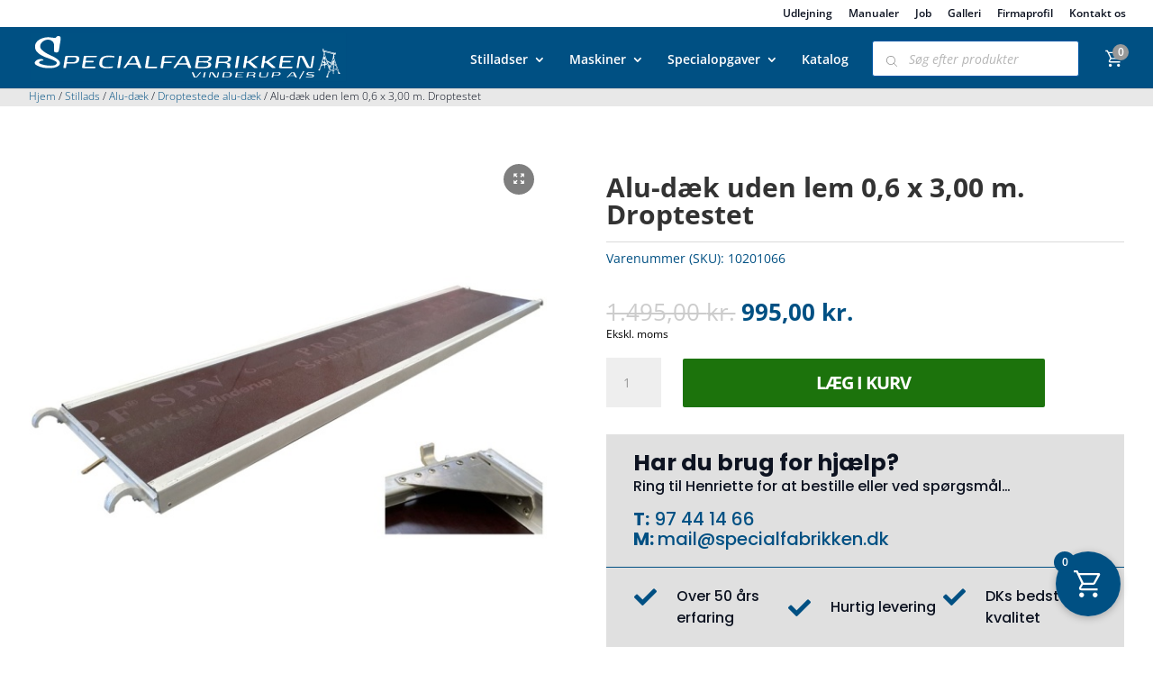

--- FILE ---
content_type: text/html; charset=UTF-8
request_url: https://www.specialfabrikken.dk/vare/alu-daek-uden-lem-06-x-300-m-droptestet/
body_size: 51334
content:
<!DOCTYPE html>
<html lang="da">
<head>
	<meta charset="UTF-8" />
<meta http-equiv="X-UA-Compatible" content="IE=edge">
	<link rel="pingback" href="https://www.specialfabrikken.dk/xmlrpc.php" />

	<script type="text/javascript">
		document.documentElement.className = 'js';
	</script>
	
	<link rel="preconnect" href="https://fonts.gstatic.com" crossorigin /><style id="et-divi-open-sans-inline-css">/* Original: https://fonts.googleapis.com/css?family=Open+Sans:300italic,400italic,600italic,700italic,800italic,400,300,600,700,800&#038;subset=latin,latin-ext&#038;display=swap *//* User Agent: Mozilla/5.0 (Unknown; Linux x86_64) AppleWebKit/538.1 (KHTML, like Gecko) Safari/538.1 Daum/4.1 */@font-face {font-family: 'Open Sans';font-style: italic;font-weight: 300;font-stretch: normal;font-display: swap;src: url(https://fonts.gstatic.com/s/opensans/v44/memQYaGs126MiZpBA-UFUIcVXSCEkx2cmqvXlWq8tWZ0Pw86hd0Rk5hkWV4exQ.ttf) format('truetype');}@font-face {font-family: 'Open Sans';font-style: italic;font-weight: 400;font-stretch: normal;font-display: swap;src: url(https://fonts.gstatic.com/s/opensans/v44/memQYaGs126MiZpBA-UFUIcVXSCEkx2cmqvXlWq8tWZ0Pw86hd0Rk8ZkWV4exQ.ttf) format('truetype');}@font-face {font-family: 'Open Sans';font-style: italic;font-weight: 600;font-stretch: normal;font-display: swap;src: url(https://fonts.gstatic.com/s/opensans/v44/memQYaGs126MiZpBA-UFUIcVXSCEkx2cmqvXlWq8tWZ0Pw86hd0RkxhjWV4exQ.ttf) format('truetype');}@font-face {font-family: 'Open Sans';font-style: italic;font-weight: 700;font-stretch: normal;font-display: swap;src: url(https://fonts.gstatic.com/s/opensans/v44/memQYaGs126MiZpBA-UFUIcVXSCEkx2cmqvXlWq8tWZ0Pw86hd0RkyFjWV4exQ.ttf) format('truetype');}@font-face {font-family: 'Open Sans';font-style: italic;font-weight: 800;font-stretch: normal;font-display: swap;src: url(https://fonts.gstatic.com/s/opensans/v44/memQYaGs126MiZpBA-UFUIcVXSCEkx2cmqvXlWq8tWZ0Pw86hd0Rk0ZjWV4exQ.ttf) format('truetype');}@font-face {font-family: 'Open Sans';font-style: normal;font-weight: 300;font-stretch: normal;font-display: swap;src: url(https://fonts.gstatic.com/s/opensans/v44/memSYaGs126MiZpBA-UvWbX2vVnXBbObj2OVZyOOSr4dVJWUgsiH0B4uaVc.ttf) format('truetype');}@font-face {font-family: 'Open Sans';font-style: normal;font-weight: 400;font-stretch: normal;font-display: swap;src: url(https://fonts.gstatic.com/s/opensans/v44/memSYaGs126MiZpBA-UvWbX2vVnXBbObj2OVZyOOSr4dVJWUgsjZ0B4uaVc.ttf) format('truetype');}@font-face {font-family: 'Open Sans';font-style: normal;font-weight: 600;font-stretch: normal;font-display: swap;src: url(https://fonts.gstatic.com/s/opensans/v44/memSYaGs126MiZpBA-UvWbX2vVnXBbObj2OVZyOOSr4dVJWUgsgH1x4uaVc.ttf) format('truetype');}@font-face {font-family: 'Open Sans';font-style: normal;font-weight: 700;font-stretch: normal;font-display: swap;src: url(https://fonts.gstatic.com/s/opensans/v44/memSYaGs126MiZpBA-UvWbX2vVnXBbObj2OVZyOOSr4dVJWUgsg-1x4uaVc.ttf) format('truetype');}@font-face {font-family: 'Open Sans';font-style: normal;font-weight: 800;font-stretch: normal;font-display: swap;src: url(https://fonts.gstatic.com/s/opensans/v44/memSYaGs126MiZpBA-UvWbX2vVnXBbObj2OVZyOOSr4dVJWUgshZ1x4uaVc.ttf) format('truetype');}/* User Agent: Mozilla/5.0 (Windows NT 6.1; WOW64; rv:27.0) Gecko/20100101 Firefox/27.0 */@font-face {font-family: 'Open Sans';font-style: italic;font-weight: 300;font-stretch: normal;font-display: swap;src: url(https://fonts.gstatic.com/l/font?kit=memQYaGs126MiZpBA-UFUIcVXSCEkx2cmqvXlWq8tWZ0Pw86hd0Rk5hkWV4exg&skey=743457fe2cc29280&v=v44) format('woff');}@font-face {font-family: 'Open Sans';font-style: italic;font-weight: 400;font-stretch: normal;font-display: swap;src: url(https://fonts.gstatic.com/l/font?kit=memQYaGs126MiZpBA-UFUIcVXSCEkx2cmqvXlWq8tWZ0Pw86hd0Rk8ZkWV4exg&skey=743457fe2cc29280&v=v44) format('woff');}@font-face {font-family: 'Open Sans';font-style: italic;font-weight: 600;font-stretch: normal;font-display: swap;src: url(https://fonts.gstatic.com/l/font?kit=memQYaGs126MiZpBA-UFUIcVXSCEkx2cmqvXlWq8tWZ0Pw86hd0RkxhjWV4exg&skey=743457fe2cc29280&v=v44) format('woff');}@font-face {font-family: 'Open Sans';font-style: italic;font-weight: 700;font-stretch: normal;font-display: swap;src: url(https://fonts.gstatic.com/l/font?kit=memQYaGs126MiZpBA-UFUIcVXSCEkx2cmqvXlWq8tWZ0Pw86hd0RkyFjWV4exg&skey=743457fe2cc29280&v=v44) format('woff');}@font-face {font-family: 'Open Sans';font-style: italic;font-weight: 800;font-stretch: normal;font-display: swap;src: url(https://fonts.gstatic.com/l/font?kit=memQYaGs126MiZpBA-UFUIcVXSCEkx2cmqvXlWq8tWZ0Pw86hd0Rk0ZjWV4exg&skey=743457fe2cc29280&v=v44) format('woff');}@font-face {font-family: 'Open Sans';font-style: normal;font-weight: 300;font-stretch: normal;font-display: swap;src: url(https://fonts.gstatic.com/l/font?kit=memSYaGs126MiZpBA-UvWbX2vVnXBbObj2OVZyOOSr4dVJWUgsiH0B4uaVQ&skey=62c1cbfccc78b4b2&v=v44) format('woff');}@font-face {font-family: 'Open Sans';font-style: normal;font-weight: 400;font-stretch: normal;font-display: swap;src: url(https://fonts.gstatic.com/l/font?kit=memSYaGs126MiZpBA-UvWbX2vVnXBbObj2OVZyOOSr4dVJWUgsjZ0B4uaVQ&skey=62c1cbfccc78b4b2&v=v44) format('woff');}@font-face {font-family: 'Open Sans';font-style: normal;font-weight: 600;font-stretch: normal;font-display: swap;src: url(https://fonts.gstatic.com/l/font?kit=memSYaGs126MiZpBA-UvWbX2vVnXBbObj2OVZyOOSr4dVJWUgsgH1x4uaVQ&skey=62c1cbfccc78b4b2&v=v44) format('woff');}@font-face {font-family: 'Open Sans';font-style: normal;font-weight: 700;font-stretch: normal;font-display: swap;src: url(https://fonts.gstatic.com/l/font?kit=memSYaGs126MiZpBA-UvWbX2vVnXBbObj2OVZyOOSr4dVJWUgsg-1x4uaVQ&skey=62c1cbfccc78b4b2&v=v44) format('woff');}@font-face {font-family: 'Open Sans';font-style: normal;font-weight: 800;font-stretch: normal;font-display: swap;src: url(https://fonts.gstatic.com/l/font?kit=memSYaGs126MiZpBA-UvWbX2vVnXBbObj2OVZyOOSr4dVJWUgshZ1x4uaVQ&skey=62c1cbfccc78b4b2&v=v44) format('woff');}/* User Agent: Mozilla/5.0 (Windows NT 6.3; rv:39.0) Gecko/20100101 Firefox/39.0 */@font-face {font-family: 'Open Sans';font-style: italic;font-weight: 300;font-stretch: normal;font-display: swap;src: url(https://fonts.gstatic.com/s/opensans/v44/memQYaGs126MiZpBA-UFUIcVXSCEkx2cmqvXlWq8tWZ0Pw86hd0Rk5hkWV4ewA.woff2) format('woff2');}@font-face {font-family: 'Open Sans';font-style: italic;font-weight: 400;font-stretch: normal;font-display: swap;src: url(https://fonts.gstatic.com/s/opensans/v44/memQYaGs126MiZpBA-UFUIcVXSCEkx2cmqvXlWq8tWZ0Pw86hd0Rk8ZkWV4ewA.woff2) format('woff2');}@font-face {font-family: 'Open Sans';font-style: italic;font-weight: 600;font-stretch: normal;font-display: swap;src: url(https://fonts.gstatic.com/s/opensans/v44/memQYaGs126MiZpBA-UFUIcVXSCEkx2cmqvXlWq8tWZ0Pw86hd0RkxhjWV4ewA.woff2) format('woff2');}@font-face {font-family: 'Open Sans';font-style: italic;font-weight: 700;font-stretch: normal;font-display: swap;src: url(https://fonts.gstatic.com/s/opensans/v44/memQYaGs126MiZpBA-UFUIcVXSCEkx2cmqvXlWq8tWZ0Pw86hd0RkyFjWV4ewA.woff2) format('woff2');}@font-face {font-family: 'Open Sans';font-style: italic;font-weight: 800;font-stretch: normal;font-display: swap;src: url(https://fonts.gstatic.com/s/opensans/v44/memQYaGs126MiZpBA-UFUIcVXSCEkx2cmqvXlWq8tWZ0Pw86hd0Rk0ZjWV4ewA.woff2) format('woff2');}@font-face {font-family: 'Open Sans';font-style: normal;font-weight: 300;font-stretch: normal;font-display: swap;src: url(https://fonts.gstatic.com/s/opensans/v44/memSYaGs126MiZpBA-UvWbX2vVnXBbObj2OVZyOOSr4dVJWUgsiH0B4uaVI.woff2) format('woff2');}@font-face {font-family: 'Open Sans';font-style: normal;font-weight: 400;font-stretch: normal;font-display: swap;src: url(https://fonts.gstatic.com/s/opensans/v44/memSYaGs126MiZpBA-UvWbX2vVnXBbObj2OVZyOOSr4dVJWUgsjZ0B4uaVI.woff2) format('woff2');}@font-face {font-family: 'Open Sans';font-style: normal;font-weight: 600;font-stretch: normal;font-display: swap;src: url(https://fonts.gstatic.com/s/opensans/v44/memSYaGs126MiZpBA-UvWbX2vVnXBbObj2OVZyOOSr4dVJWUgsgH1x4uaVI.woff2) format('woff2');}@font-face {font-family: 'Open Sans';font-style: normal;font-weight: 700;font-stretch: normal;font-display: swap;src: url(https://fonts.gstatic.com/s/opensans/v44/memSYaGs126MiZpBA-UvWbX2vVnXBbObj2OVZyOOSr4dVJWUgsg-1x4uaVI.woff2) format('woff2');}@font-face {font-family: 'Open Sans';font-style: normal;font-weight: 800;font-stretch: normal;font-display: swap;src: url(https://fonts.gstatic.com/s/opensans/v44/memSYaGs126MiZpBA-UvWbX2vVnXBbObj2OVZyOOSr4dVJWUgshZ1x4uaVI.woff2) format('woff2');}</style><style id="et-builder-googlefonts-cached-inline">/* Original: https://fonts.googleapis.com/css?family=Poppins:100,100italic,200,200italic,300,300italic,regular,italic,500,500italic,600,600italic,700,700italic,800,800italic,900,900italic&#038;subset=latin,latin-ext&#038;display=swap *//* User Agent: Mozilla/5.0 (Unknown; Linux x86_64) AppleWebKit/538.1 (KHTML, like Gecko) Safari/538.1 Daum/4.1 */@font-face {font-family: 'Poppins';font-style: italic;font-weight: 100;font-display: swap;src: url(https://fonts.gstatic.com/s/poppins/v24/pxiAyp8kv8JHgFVrJJLmE0tMMPc.ttf) format('truetype');}@font-face {font-family: 'Poppins';font-style: italic;font-weight: 200;font-display: swap;src: url(https://fonts.gstatic.com/s/poppins/v24/pxiDyp8kv8JHgFVrJJLmv1pVGdeL.ttf) format('truetype');}@font-face {font-family: 'Poppins';font-style: italic;font-weight: 300;font-display: swap;src: url(https://fonts.gstatic.com/s/poppins/v24/pxiDyp8kv8JHgFVrJJLm21lVGdeL.ttf) format('truetype');}@font-face {font-family: 'Poppins';font-style: italic;font-weight: 400;font-display: swap;src: url(https://fonts.gstatic.com/s/poppins/v24/pxiGyp8kv8JHgFVrJJLufntF.ttf) format('truetype');}@font-face {font-family: 'Poppins';font-style: italic;font-weight: 500;font-display: swap;src: url(https://fonts.gstatic.com/s/poppins/v24/pxiDyp8kv8JHgFVrJJLmg1hVGdeL.ttf) format('truetype');}@font-face {font-family: 'Poppins';font-style: italic;font-weight: 600;font-display: swap;src: url(https://fonts.gstatic.com/s/poppins/v24/pxiDyp8kv8JHgFVrJJLmr19VGdeL.ttf) format('truetype');}@font-face {font-family: 'Poppins';font-style: italic;font-weight: 700;font-display: swap;src: url(https://fonts.gstatic.com/s/poppins/v24/pxiDyp8kv8JHgFVrJJLmy15VGdeL.ttf) format('truetype');}@font-face {font-family: 'Poppins';font-style: italic;font-weight: 800;font-display: swap;src: url(https://fonts.gstatic.com/s/poppins/v24/pxiDyp8kv8JHgFVrJJLm111VGdeL.ttf) format('truetype');}@font-face {font-family: 'Poppins';font-style: italic;font-weight: 900;font-display: swap;src: url(https://fonts.gstatic.com/s/poppins/v24/pxiDyp8kv8JHgFVrJJLm81xVGdeL.ttf) format('truetype');}@font-face {font-family: 'Poppins';font-style: normal;font-weight: 100;font-display: swap;src: url(https://fonts.gstatic.com/s/poppins/v24/pxiGyp8kv8JHgFVrLPTufntF.ttf) format('truetype');}@font-face {font-family: 'Poppins';font-style: normal;font-weight: 200;font-display: swap;src: url(https://fonts.gstatic.com/s/poppins/v24/pxiByp8kv8JHgFVrLFj_Z1JlEA.ttf) format('truetype');}@font-face {font-family: 'Poppins';font-style: normal;font-weight: 300;font-display: swap;src: url(https://fonts.gstatic.com/s/poppins/v24/pxiByp8kv8JHgFVrLDz8Z1JlEA.ttf) format('truetype');}@font-face {font-family: 'Poppins';font-style: normal;font-weight: 400;font-display: swap;src: url(https://fonts.gstatic.com/s/poppins/v24/pxiEyp8kv8JHgFVrJJnedw.ttf) format('truetype');}@font-face {font-family: 'Poppins';font-style: normal;font-weight: 500;font-display: swap;src: url(https://fonts.gstatic.com/s/poppins/v24/pxiByp8kv8JHgFVrLGT9Z1JlEA.ttf) format('truetype');}@font-face {font-family: 'Poppins';font-style: normal;font-weight: 600;font-display: swap;src: url(https://fonts.gstatic.com/s/poppins/v24/pxiByp8kv8JHgFVrLEj6Z1JlEA.ttf) format('truetype');}@font-face {font-family: 'Poppins';font-style: normal;font-weight: 700;font-display: swap;src: url(https://fonts.gstatic.com/s/poppins/v24/pxiByp8kv8JHgFVrLCz7Z1JlEA.ttf) format('truetype');}@font-face {font-family: 'Poppins';font-style: normal;font-weight: 800;font-display: swap;src: url(https://fonts.gstatic.com/s/poppins/v24/pxiByp8kv8JHgFVrLDD4Z1JlEA.ttf) format('truetype');}@font-face {font-family: 'Poppins';font-style: normal;font-weight: 900;font-display: swap;src: url(https://fonts.gstatic.com/s/poppins/v24/pxiByp8kv8JHgFVrLBT5Z1JlEA.ttf) format('truetype');}/* User Agent: Mozilla/5.0 (Windows NT 6.1; WOW64; rv:27.0) Gecko/20100101 Firefox/27.0 */@font-face {font-family: 'Poppins';font-style: italic;font-weight: 100;font-display: swap;src: url(https://fonts.gstatic.com/l/font?kit=pxiAyp8kv8JHgFVrJJLmE0tMMPQ&skey=14913f5d70e4915e&v=v24) format('woff');}@font-face {font-family: 'Poppins';font-style: italic;font-weight: 200;font-display: swap;src: url(https://fonts.gstatic.com/l/font?kit=pxiDyp8kv8JHgFVrJJLmv1pVGdeI&skey=e6f64e60fb8d9268&v=v24) format('woff');}@font-face {font-family: 'Poppins';font-style: italic;font-weight: 300;font-display: swap;src: url(https://fonts.gstatic.com/l/font?kit=pxiDyp8kv8JHgFVrJJLm21lVGdeI&skey=b60188e8ecc47dee&v=v24) format('woff');}@font-face {font-family: 'Poppins';font-style: italic;font-weight: 400;font-display: swap;src: url(https://fonts.gstatic.com/l/font?kit=pxiGyp8kv8JHgFVrJJLufntG&skey=f21d6e783fa43c88&v=v24) format('woff');}@font-face {font-family: 'Poppins';font-style: italic;font-weight: 500;font-display: swap;src: url(https://fonts.gstatic.com/l/font?kit=pxiDyp8kv8JHgFVrJJLmg1hVGdeI&skey=b0aa19767d34da85&v=v24) format('woff');}@font-face {font-family: 'Poppins';font-style: italic;font-weight: 600;font-display: swap;src: url(https://fonts.gstatic.com/l/font?kit=pxiDyp8kv8JHgFVrJJLmr19VGdeI&skey=7fbc556774b13ef0&v=v24) format('woff');}@font-face {font-family: 'Poppins';font-style: italic;font-weight: 700;font-display: swap;src: url(https://fonts.gstatic.com/l/font?kit=pxiDyp8kv8JHgFVrJJLmy15VGdeI&skey=29c3bd833a54ba8c&v=v24) format('woff');}@font-face {font-family: 'Poppins';font-style: italic;font-weight: 800;font-display: swap;src: url(https://fonts.gstatic.com/l/font?kit=pxiDyp8kv8JHgFVrJJLm111VGdeI&skey=6ea139488603f28c&v=v24) format('woff');}@font-face {font-family: 'Poppins';font-style: italic;font-weight: 900;font-display: swap;src: url(https://fonts.gstatic.com/l/font?kit=pxiDyp8kv8JHgFVrJJLm81xVGdeI&skey=846b48b4eada095a&v=v24) format('woff');}@font-face {font-family: 'Poppins';font-style: normal;font-weight: 100;font-display: swap;src: url(https://fonts.gstatic.com/l/font?kit=pxiGyp8kv8JHgFVrLPTufntG&skey=57be0781cfb72ecd&v=v24) format('woff');}@font-face {font-family: 'Poppins';font-style: normal;font-weight: 200;font-display: swap;src: url(https://fonts.gstatic.com/l/font?kit=pxiByp8kv8JHgFVrLFj_Z1JlEw&skey=1bdc08fe61c3cc9e&v=v24) format('woff');}@font-face {font-family: 'Poppins';font-style: normal;font-weight: 300;font-display: swap;src: url(https://fonts.gstatic.com/l/font?kit=pxiByp8kv8JHgFVrLDz8Z1JlEw&skey=4aabc5055a39e031&v=v24) format('woff');}@font-face {font-family: 'Poppins';font-style: normal;font-weight: 400;font-display: swap;src: url(https://fonts.gstatic.com/l/font?kit=pxiEyp8kv8JHgFVrJJnedA&skey=87759fb096548f6d&v=v24) format('woff');}@font-face {font-family: 'Poppins';font-style: normal;font-weight: 500;font-display: swap;src: url(https://fonts.gstatic.com/l/font?kit=pxiByp8kv8JHgFVrLGT9Z1JlEw&skey=d4526a9b64c21b87&v=v24) format('woff');}@font-face {font-family: 'Poppins';font-style: normal;font-weight: 600;font-display: swap;src: url(https://fonts.gstatic.com/l/font?kit=pxiByp8kv8JHgFVrLEj6Z1JlEw&skey=ce7ef9d62ca89319&v=v24) format('woff');}@font-face {font-family: 'Poppins';font-style: normal;font-weight: 700;font-display: swap;src: url(https://fonts.gstatic.com/l/font?kit=pxiByp8kv8JHgFVrLCz7Z1JlEw&skey=cea76fe63715a67a&v=v24) format('woff');}@font-face {font-family: 'Poppins';font-style: normal;font-weight: 800;font-display: swap;src: url(https://fonts.gstatic.com/l/font?kit=pxiByp8kv8JHgFVrLDD4Z1JlEw&skey=f01e006f58df81ac&v=v24) format('woff');}@font-face {font-family: 'Poppins';font-style: normal;font-weight: 900;font-display: swap;src: url(https://fonts.gstatic.com/l/font?kit=pxiByp8kv8JHgFVrLBT5Z1JlEw&skey=6c361c40a830b323&v=v24) format('woff');}/* User Agent: Mozilla/5.0 (Windows NT 6.3; rv:39.0) Gecko/20100101 Firefox/39.0 */@font-face {font-family: 'Poppins';font-style: italic;font-weight: 100;font-display: swap;src: url(https://fonts.gstatic.com/s/poppins/v24/pxiAyp8kv8JHgFVrJJLmE0tMMPI.woff2) format('woff2');}@font-face {font-family: 'Poppins';font-style: italic;font-weight: 200;font-display: swap;src: url(https://fonts.gstatic.com/s/poppins/v24/pxiDyp8kv8JHgFVrJJLmv1pVGdeO.woff2) format('woff2');}@font-face {font-family: 'Poppins';font-style: italic;font-weight: 300;font-display: swap;src: url(https://fonts.gstatic.com/s/poppins/v24/pxiDyp8kv8JHgFVrJJLm21lVGdeO.woff2) format('woff2');}@font-face {font-family: 'Poppins';font-style: italic;font-weight: 400;font-display: swap;src: url(https://fonts.gstatic.com/s/poppins/v24/pxiGyp8kv8JHgFVrJJLufntA.woff2) format('woff2');}@font-face {font-family: 'Poppins';font-style: italic;font-weight: 500;font-display: swap;src: url(https://fonts.gstatic.com/s/poppins/v24/pxiDyp8kv8JHgFVrJJLmg1hVGdeO.woff2) format('woff2');}@font-face {font-family: 'Poppins';font-style: italic;font-weight: 600;font-display: swap;src: url(https://fonts.gstatic.com/s/poppins/v24/pxiDyp8kv8JHgFVrJJLmr19VGdeO.woff2) format('woff2');}@font-face {font-family: 'Poppins';font-style: italic;font-weight: 700;font-display: swap;src: url(https://fonts.gstatic.com/s/poppins/v24/pxiDyp8kv8JHgFVrJJLmy15VGdeO.woff2) format('woff2');}@font-face {font-family: 'Poppins';font-style: italic;font-weight: 800;font-display: swap;src: url(https://fonts.gstatic.com/s/poppins/v24/pxiDyp8kv8JHgFVrJJLm111VGdeO.woff2) format('woff2');}@font-face {font-family: 'Poppins';font-style: italic;font-weight: 900;font-display: swap;src: url(https://fonts.gstatic.com/s/poppins/v24/pxiDyp8kv8JHgFVrJJLm81xVGdeO.woff2) format('woff2');}@font-face {font-family: 'Poppins';font-style: normal;font-weight: 100;font-display: swap;src: url(https://fonts.gstatic.com/s/poppins/v24/pxiGyp8kv8JHgFVrLPTufntA.woff2) format('woff2');}@font-face {font-family: 'Poppins';font-style: normal;font-weight: 200;font-display: swap;src: url(https://fonts.gstatic.com/s/poppins/v24/pxiByp8kv8JHgFVrLFj_Z1JlFQ.woff2) format('woff2');}@font-face {font-family: 'Poppins';font-style: normal;font-weight: 300;font-display: swap;src: url(https://fonts.gstatic.com/s/poppins/v24/pxiByp8kv8JHgFVrLDz8Z1JlFQ.woff2) format('woff2');}@font-face {font-family: 'Poppins';font-style: normal;font-weight: 400;font-display: swap;src: url(https://fonts.gstatic.com/s/poppins/v24/pxiEyp8kv8JHgFVrJJnecg.woff2) format('woff2');}@font-face {font-family: 'Poppins';font-style: normal;font-weight: 500;font-display: swap;src: url(https://fonts.gstatic.com/s/poppins/v24/pxiByp8kv8JHgFVrLGT9Z1JlFQ.woff2) format('woff2');}@font-face {font-family: 'Poppins';font-style: normal;font-weight: 600;font-display: swap;src: url(https://fonts.gstatic.com/s/poppins/v24/pxiByp8kv8JHgFVrLEj6Z1JlFQ.woff2) format('woff2');}@font-face {font-family: 'Poppins';font-style: normal;font-weight: 700;font-display: swap;src: url(https://fonts.gstatic.com/s/poppins/v24/pxiByp8kv8JHgFVrLCz7Z1JlFQ.woff2) format('woff2');}@font-face {font-family: 'Poppins';font-style: normal;font-weight: 800;font-display: swap;src: url(https://fonts.gstatic.com/s/poppins/v24/pxiByp8kv8JHgFVrLDD4Z1JlFQ.woff2) format('woff2');}@font-face {font-family: 'Poppins';font-style: normal;font-weight: 900;font-display: swap;src: url(https://fonts.gstatic.com/s/poppins/v24/pxiByp8kv8JHgFVrLBT5Z1JlFQ.woff2) format('woff2');}</style><meta name='robots' content='index, follow, max-image-preview:large, max-snippet:-1, max-video-preview:-1' />

	<!-- This site is optimized with the Yoast SEO plugin v26.7 - https://yoast.com/wordpress/plugins/seo/ -->
	<title>Alu-dæk uden lem 0,6 x 3,00 m. Droptestet - Specialfabrikken</title>
<link data-rocket-preload as="style" data-wpr-hosted-gf-parameters="family=Poppins%3Ainherit%2C400&subset=latin%2Clatin-ext&display=swap" href="https://www.specialfabrikken.dk/wp-content/cache/fonts/1/google-fonts/css/d/a/f/2b9d4842359010d46e8a8f4513ff5.css" rel="preload">
<link data-wpr-hosted-gf-parameters="family=Poppins%3Ainherit%2C400&subset=latin%2Clatin-ext&display=swap" href="https://www.specialfabrikken.dk/wp-content/cache/fonts/1/google-fonts/css/d/a/f/2b9d4842359010d46e8a8f4513ff5.css" media="print" onload="this.media=&#039;all&#039;" rel="stylesheet">
<noscript data-wpr-hosted-gf-parameters=""><link rel="stylesheet" href="https://fonts.googleapis.com/css?family=Poppins%3Ainherit%2C400&#038;subset=latin%2Clatin-ext&#038;display=swap"></noscript>
	<meta name="description" content="Vinderup Prof® Alu-dæk uden lem 0,6 x 3,00 m Droptestet med finérplade. Vi laver Danmarks stærkeste alu-dæk, her på fabrikken i Vinderup. Mange størrelser på lager." />
	<link rel="canonical" href="https://www.specialfabrikken.dk/vare/alu-daek-uden-lem-06-x-300-m-droptestet/" />
	<meta property="og:locale" content="da_DK" />
	<meta property="og:type" content="article" />
	<meta property="og:title" content="Alu-dæk uden lem 0,6 x 3,00 m. Droptestet - Specialfabrikken" />
	<meta property="og:description" content="Vinderup Prof® Alu-dæk uden lem 0,6 x 3,00 m Droptestet med finérplade. Vi laver Danmarks stærkeste alu-dæk, her på fabrikken i Vinderup. Mange størrelser på lager." />
	<meta property="og:url" content="https://www.specialfabrikken.dk/vare/alu-daek-uden-lem-06-x-300-m-droptestet/" />
	<meta property="og:site_name" content="Specialfabrikken" />
	<meta property="article:modified_time" content="2025-12-11T06:41:13+00:00" />
	<meta property="og:image" content="https://www.specialfabrikken.dk/wp-content/uploads/2023/10/Drop.jpg" />
	<meta property="og:image:width" content="1754" />
	<meta property="og:image:height" content="1240" />
	<meta property="og:image:type" content="image/jpeg" />
	<meta name="twitter:card" content="summary_large_image" />
	<meta name="twitter:label1" content="Estimeret læsetid" />
	<meta name="twitter:data1" content="1 minut" />
	<script type="application/ld+json" class="yoast-schema-graph">{"@context":"https://schema.org","@graph":[{"@type":"WebPage","@id":"https://www.specialfabrikken.dk/vare/alu-daek-uden-lem-06-x-300-m-droptestet/","url":"https://www.specialfabrikken.dk/vare/alu-daek-uden-lem-06-x-300-m-droptestet/","name":"Alu-dæk uden lem 0,6 x 3,00 m. Droptestet - Specialfabrikken","isPartOf":{"@id":"https://www.specialfabrikken.dk/#website"},"primaryImageOfPage":{"@id":"https://www.specialfabrikken.dk/vare/alu-daek-uden-lem-06-x-300-m-droptestet/#primaryimage"},"image":{"@id":"https://www.specialfabrikken.dk/vare/alu-daek-uden-lem-06-x-300-m-droptestet/#primaryimage"},"thumbnailUrl":"https://www.specialfabrikken.dk/wp-content/uploads/2023/10/Drop.jpg","datePublished":"2023-10-04T13:24:40+00:00","dateModified":"2025-12-11T06:41:13+00:00","description":"Vinderup Prof® Alu-dæk uden lem 0,6 x 3,00 m Droptestet med finérplade. Vi laver Danmarks stærkeste alu-dæk, her på fabrikken i Vinderup. Mange størrelser på lager.","breadcrumb":{"@id":"https://www.specialfabrikken.dk/vare/alu-daek-uden-lem-06-x-300-m-droptestet/#breadcrumb"},"inLanguage":"da-DK","potentialAction":[{"@type":"ReadAction","target":["https://www.specialfabrikken.dk/vare/alu-daek-uden-lem-06-x-300-m-droptestet/"]}]},{"@type":"ImageObject","inLanguage":"da-DK","@id":"https://www.specialfabrikken.dk/vare/alu-daek-uden-lem-06-x-300-m-droptestet/#primaryimage","url":"https://www.specialfabrikken.dk/wp-content/uploads/2023/10/Drop.jpg","contentUrl":"https://www.specialfabrikken.dk/wp-content/uploads/2023/10/Drop.jpg","width":1754,"height":1240,"caption":"Droptestet aludæk"},{"@type":"BreadcrumbList","@id":"https://www.specialfabrikken.dk/vare/alu-daek-uden-lem-06-x-300-m-droptestet/#breadcrumb","itemListElement":[{"@type":"ListItem","position":1,"name":"Forside","item":"https://www.specialfabrikken.dk/"},{"@type":"ListItem","position":2,"name":"Shop","item":"https://www.specialfabrikken.dk/shop/"},{"@type":"ListItem","position":3,"name":"Alu-dæk uden lem 0,6 x 3,00 m. Droptestet"}]},{"@type":"WebSite","@id":"https://www.specialfabrikken.dk/#website","url":"https://www.specialfabrikken.dk/","name":"Specialfabrikken","description":"Specialfabrikken","potentialAction":[{"@type":"SearchAction","target":{"@type":"EntryPoint","urlTemplate":"https://www.specialfabrikken.dk/?s={search_term_string}"},"query-input":{"@type":"PropertyValueSpecification","valueRequired":true,"valueName":"search_term_string"}}],"inLanguage":"da-DK"}]}</script>
	<!-- / Yoast SEO plugin. -->


<script type='application/javascript'  id='pys-version-script'>console.log('PixelYourSite Free version 11.1.5.2');</script>
<link rel='dns-prefetch' href='//static.klaviyo.com' />
<link rel='dns-prefetch' href='//www.googletagmanager.com' />
<link rel='dns-prefetch' href='//fonts.googleapis.com' />
<link href='https://fonts.gstatic.com' crossorigin rel='preconnect' />
<link rel="alternate" type="application/rss+xml" title="Specialfabrikken &raquo; Feed" href="https://www.specialfabrikken.dk/feed/" />
<link rel="alternate" type="application/rss+xml" title="Specialfabrikken &raquo;-kommentar-feed" href="https://www.specialfabrikken.dk/comments/feed/" />
<link rel="alternate" type="application/rss+xml" title="Specialfabrikken &raquo; Alu-dæk uden lem 0,6 x 3,00 m. Droptestet-kommentar-feed" href="https://www.specialfabrikken.dk/vare/alu-daek-uden-lem-06-x-300-m-droptestet/feed/" />
<link rel="alternate" title="oEmbed (JSON)" type="application/json+oembed" href="https://www.specialfabrikken.dk/wp-json/oembed/1.0/embed?url=https%3A%2F%2Fwww.specialfabrikken.dk%2Fvare%2Falu-daek-uden-lem-06-x-300-m-droptestet%2F" />
<link rel="alternate" title="oEmbed (XML)" type="text/xml+oembed" href="https://www.specialfabrikken.dk/wp-json/oembed/1.0/embed?url=https%3A%2F%2Fwww.specialfabrikken.dk%2Fvare%2Falu-daek-uden-lem-06-x-300-m-droptestet%2F&#038;format=xml" />
<meta content="Divi v.4.27.5" name="generator"/><link data-minify="1" rel='stylesheet' id='woosb-blocks-css' href='https://www.specialfabrikken.dk/wp-content/cache/min/1/wp-content/plugins/woo-product-bundle/assets/css/blocks.css?ver=1762509352' type='text/css' media='all' />
<style id='wp-block-library-inline-css' type='text/css'>
:root{--wp-block-synced-color:#7a00df;--wp-block-synced-color--rgb:122,0,223;--wp-bound-block-color:var(--wp-block-synced-color);--wp-editor-canvas-background:#ddd;--wp-admin-theme-color:#007cba;--wp-admin-theme-color--rgb:0,124,186;--wp-admin-theme-color-darker-10:#006ba1;--wp-admin-theme-color-darker-10--rgb:0,107,160.5;--wp-admin-theme-color-darker-20:#005a87;--wp-admin-theme-color-darker-20--rgb:0,90,135;--wp-admin-border-width-focus:2px}@media (min-resolution:192dpi){:root{--wp-admin-border-width-focus:1.5px}}.wp-element-button{cursor:pointer}:root .has-very-light-gray-background-color{background-color:#eee}:root .has-very-dark-gray-background-color{background-color:#313131}:root .has-very-light-gray-color{color:#eee}:root .has-very-dark-gray-color{color:#313131}:root .has-vivid-green-cyan-to-vivid-cyan-blue-gradient-background{background:linear-gradient(135deg,#00d084,#0693e3)}:root .has-purple-crush-gradient-background{background:linear-gradient(135deg,#34e2e4,#4721fb 50%,#ab1dfe)}:root .has-hazy-dawn-gradient-background{background:linear-gradient(135deg,#faaca8,#dad0ec)}:root .has-subdued-olive-gradient-background{background:linear-gradient(135deg,#fafae1,#67a671)}:root .has-atomic-cream-gradient-background{background:linear-gradient(135deg,#fdd79a,#004a59)}:root .has-nightshade-gradient-background{background:linear-gradient(135deg,#330968,#31cdcf)}:root .has-midnight-gradient-background{background:linear-gradient(135deg,#020381,#2874fc)}:root{--wp--preset--font-size--normal:16px;--wp--preset--font-size--huge:42px}.has-regular-font-size{font-size:1em}.has-larger-font-size{font-size:2.625em}.has-normal-font-size{font-size:var(--wp--preset--font-size--normal)}.has-huge-font-size{font-size:var(--wp--preset--font-size--huge)}.has-text-align-center{text-align:center}.has-text-align-left{text-align:left}.has-text-align-right{text-align:right}.has-fit-text{white-space:nowrap!important}#end-resizable-editor-section{display:none}.aligncenter{clear:both}.items-justified-left{justify-content:flex-start}.items-justified-center{justify-content:center}.items-justified-right{justify-content:flex-end}.items-justified-space-between{justify-content:space-between}.screen-reader-text{border:0;clip-path:inset(50%);height:1px;margin:-1px;overflow:hidden;padding:0;position:absolute;width:1px;word-wrap:normal!important}.screen-reader-text:focus{background-color:#ddd;clip-path:none;color:#444;display:block;font-size:1em;height:auto;left:5px;line-height:normal;padding:15px 23px 14px;text-decoration:none;top:5px;width:auto;z-index:100000}html :where(.has-border-color){border-style:solid}html :where([style*=border-top-color]){border-top-style:solid}html :where([style*=border-right-color]){border-right-style:solid}html :where([style*=border-bottom-color]){border-bottom-style:solid}html :where([style*=border-left-color]){border-left-style:solid}html :where([style*=border-width]){border-style:solid}html :where([style*=border-top-width]){border-top-style:solid}html :where([style*=border-right-width]){border-right-style:solid}html :where([style*=border-bottom-width]){border-bottom-style:solid}html :where([style*=border-left-width]){border-left-style:solid}html :where(img[class*=wp-image-]){height:auto;max-width:100%}:where(figure){margin:0 0 1em}html :where(.is-position-sticky){--wp-admin--admin-bar--position-offset:var(--wp-admin--admin-bar--height,0px)}@media screen and (max-width:600px){html :where(.is-position-sticky){--wp-admin--admin-bar--position-offset:0px}}

/*# sourceURL=wp-block-library-inline-css */
</style><style id='global-styles-inline-css' type='text/css'>
:root{--wp--preset--aspect-ratio--square: 1;--wp--preset--aspect-ratio--4-3: 4/3;--wp--preset--aspect-ratio--3-4: 3/4;--wp--preset--aspect-ratio--3-2: 3/2;--wp--preset--aspect-ratio--2-3: 2/3;--wp--preset--aspect-ratio--16-9: 16/9;--wp--preset--aspect-ratio--9-16: 9/16;--wp--preset--color--black: #000000;--wp--preset--color--cyan-bluish-gray: #abb8c3;--wp--preset--color--white: #ffffff;--wp--preset--color--pale-pink: #f78da7;--wp--preset--color--vivid-red: #cf2e2e;--wp--preset--color--luminous-vivid-orange: #ff6900;--wp--preset--color--luminous-vivid-amber: #fcb900;--wp--preset--color--light-green-cyan: #7bdcb5;--wp--preset--color--vivid-green-cyan: #00d084;--wp--preset--color--pale-cyan-blue: #8ed1fc;--wp--preset--color--vivid-cyan-blue: #0693e3;--wp--preset--color--vivid-purple: #9b51e0;--wp--preset--gradient--vivid-cyan-blue-to-vivid-purple: linear-gradient(135deg,rgb(6,147,227) 0%,rgb(155,81,224) 100%);--wp--preset--gradient--light-green-cyan-to-vivid-green-cyan: linear-gradient(135deg,rgb(122,220,180) 0%,rgb(0,208,130) 100%);--wp--preset--gradient--luminous-vivid-amber-to-luminous-vivid-orange: linear-gradient(135deg,rgb(252,185,0) 0%,rgb(255,105,0) 100%);--wp--preset--gradient--luminous-vivid-orange-to-vivid-red: linear-gradient(135deg,rgb(255,105,0) 0%,rgb(207,46,46) 100%);--wp--preset--gradient--very-light-gray-to-cyan-bluish-gray: linear-gradient(135deg,rgb(238,238,238) 0%,rgb(169,184,195) 100%);--wp--preset--gradient--cool-to-warm-spectrum: linear-gradient(135deg,rgb(74,234,220) 0%,rgb(151,120,209) 20%,rgb(207,42,186) 40%,rgb(238,44,130) 60%,rgb(251,105,98) 80%,rgb(254,248,76) 100%);--wp--preset--gradient--blush-light-purple: linear-gradient(135deg,rgb(255,206,236) 0%,rgb(152,150,240) 100%);--wp--preset--gradient--blush-bordeaux: linear-gradient(135deg,rgb(254,205,165) 0%,rgb(254,45,45) 50%,rgb(107,0,62) 100%);--wp--preset--gradient--luminous-dusk: linear-gradient(135deg,rgb(255,203,112) 0%,rgb(199,81,192) 50%,rgb(65,88,208) 100%);--wp--preset--gradient--pale-ocean: linear-gradient(135deg,rgb(255,245,203) 0%,rgb(182,227,212) 50%,rgb(51,167,181) 100%);--wp--preset--gradient--electric-grass: linear-gradient(135deg,rgb(202,248,128) 0%,rgb(113,206,126) 100%);--wp--preset--gradient--midnight: linear-gradient(135deg,rgb(2,3,129) 0%,rgb(40,116,252) 100%);--wp--preset--font-size--small: 13px;--wp--preset--font-size--medium: 20px;--wp--preset--font-size--large: 36px;--wp--preset--font-size--x-large: 42px;--wp--preset--spacing--20: 0.44rem;--wp--preset--spacing--30: 0.67rem;--wp--preset--spacing--40: 1rem;--wp--preset--spacing--50: 1.5rem;--wp--preset--spacing--60: 2.25rem;--wp--preset--spacing--70: 3.38rem;--wp--preset--spacing--80: 5.06rem;--wp--preset--shadow--natural: 6px 6px 9px rgba(0, 0, 0, 0.2);--wp--preset--shadow--deep: 12px 12px 50px rgba(0, 0, 0, 0.4);--wp--preset--shadow--sharp: 6px 6px 0px rgba(0, 0, 0, 0.2);--wp--preset--shadow--outlined: 6px 6px 0px -3px rgb(255, 255, 255), 6px 6px rgb(0, 0, 0);--wp--preset--shadow--crisp: 6px 6px 0px rgb(0, 0, 0);}:root { --wp--style--global--content-size: 823px;--wp--style--global--wide-size: 1080px; }:where(body) { margin: 0; }.wp-site-blocks > .alignleft { float: left; margin-right: 2em; }.wp-site-blocks > .alignright { float: right; margin-left: 2em; }.wp-site-blocks > .aligncenter { justify-content: center; margin-left: auto; margin-right: auto; }:where(.is-layout-flex){gap: 0.5em;}:where(.is-layout-grid){gap: 0.5em;}.is-layout-flow > .alignleft{float: left;margin-inline-start: 0;margin-inline-end: 2em;}.is-layout-flow > .alignright{float: right;margin-inline-start: 2em;margin-inline-end: 0;}.is-layout-flow > .aligncenter{margin-left: auto !important;margin-right: auto !important;}.is-layout-constrained > .alignleft{float: left;margin-inline-start: 0;margin-inline-end: 2em;}.is-layout-constrained > .alignright{float: right;margin-inline-start: 2em;margin-inline-end: 0;}.is-layout-constrained > .aligncenter{margin-left: auto !important;margin-right: auto !important;}.is-layout-constrained > :where(:not(.alignleft):not(.alignright):not(.alignfull)){max-width: var(--wp--style--global--content-size);margin-left: auto !important;margin-right: auto !important;}.is-layout-constrained > .alignwide{max-width: var(--wp--style--global--wide-size);}body .is-layout-flex{display: flex;}.is-layout-flex{flex-wrap: wrap;align-items: center;}.is-layout-flex > :is(*, div){margin: 0;}body .is-layout-grid{display: grid;}.is-layout-grid > :is(*, div){margin: 0;}body{padding-top: 0px;padding-right: 0px;padding-bottom: 0px;padding-left: 0px;}:root :where(.wp-element-button, .wp-block-button__link){background-color: #32373c;border-width: 0;color: #fff;font-family: inherit;font-size: inherit;font-style: inherit;font-weight: inherit;letter-spacing: inherit;line-height: inherit;padding-top: calc(0.667em + 2px);padding-right: calc(1.333em + 2px);padding-bottom: calc(0.667em + 2px);padding-left: calc(1.333em + 2px);text-decoration: none;text-transform: inherit;}.has-black-color{color: var(--wp--preset--color--black) !important;}.has-cyan-bluish-gray-color{color: var(--wp--preset--color--cyan-bluish-gray) !important;}.has-white-color{color: var(--wp--preset--color--white) !important;}.has-pale-pink-color{color: var(--wp--preset--color--pale-pink) !important;}.has-vivid-red-color{color: var(--wp--preset--color--vivid-red) !important;}.has-luminous-vivid-orange-color{color: var(--wp--preset--color--luminous-vivid-orange) !important;}.has-luminous-vivid-amber-color{color: var(--wp--preset--color--luminous-vivid-amber) !important;}.has-light-green-cyan-color{color: var(--wp--preset--color--light-green-cyan) !important;}.has-vivid-green-cyan-color{color: var(--wp--preset--color--vivid-green-cyan) !important;}.has-pale-cyan-blue-color{color: var(--wp--preset--color--pale-cyan-blue) !important;}.has-vivid-cyan-blue-color{color: var(--wp--preset--color--vivid-cyan-blue) !important;}.has-vivid-purple-color{color: var(--wp--preset--color--vivid-purple) !important;}.has-black-background-color{background-color: var(--wp--preset--color--black) !important;}.has-cyan-bluish-gray-background-color{background-color: var(--wp--preset--color--cyan-bluish-gray) !important;}.has-white-background-color{background-color: var(--wp--preset--color--white) !important;}.has-pale-pink-background-color{background-color: var(--wp--preset--color--pale-pink) !important;}.has-vivid-red-background-color{background-color: var(--wp--preset--color--vivid-red) !important;}.has-luminous-vivid-orange-background-color{background-color: var(--wp--preset--color--luminous-vivid-orange) !important;}.has-luminous-vivid-amber-background-color{background-color: var(--wp--preset--color--luminous-vivid-amber) !important;}.has-light-green-cyan-background-color{background-color: var(--wp--preset--color--light-green-cyan) !important;}.has-vivid-green-cyan-background-color{background-color: var(--wp--preset--color--vivid-green-cyan) !important;}.has-pale-cyan-blue-background-color{background-color: var(--wp--preset--color--pale-cyan-blue) !important;}.has-vivid-cyan-blue-background-color{background-color: var(--wp--preset--color--vivid-cyan-blue) !important;}.has-vivid-purple-background-color{background-color: var(--wp--preset--color--vivid-purple) !important;}.has-black-border-color{border-color: var(--wp--preset--color--black) !important;}.has-cyan-bluish-gray-border-color{border-color: var(--wp--preset--color--cyan-bluish-gray) !important;}.has-white-border-color{border-color: var(--wp--preset--color--white) !important;}.has-pale-pink-border-color{border-color: var(--wp--preset--color--pale-pink) !important;}.has-vivid-red-border-color{border-color: var(--wp--preset--color--vivid-red) !important;}.has-luminous-vivid-orange-border-color{border-color: var(--wp--preset--color--luminous-vivid-orange) !important;}.has-luminous-vivid-amber-border-color{border-color: var(--wp--preset--color--luminous-vivid-amber) !important;}.has-light-green-cyan-border-color{border-color: var(--wp--preset--color--light-green-cyan) !important;}.has-vivid-green-cyan-border-color{border-color: var(--wp--preset--color--vivid-green-cyan) !important;}.has-pale-cyan-blue-border-color{border-color: var(--wp--preset--color--pale-cyan-blue) !important;}.has-vivid-cyan-blue-border-color{border-color: var(--wp--preset--color--vivid-cyan-blue) !important;}.has-vivid-purple-border-color{border-color: var(--wp--preset--color--vivid-purple) !important;}.has-vivid-cyan-blue-to-vivid-purple-gradient-background{background: var(--wp--preset--gradient--vivid-cyan-blue-to-vivid-purple) !important;}.has-light-green-cyan-to-vivid-green-cyan-gradient-background{background: var(--wp--preset--gradient--light-green-cyan-to-vivid-green-cyan) !important;}.has-luminous-vivid-amber-to-luminous-vivid-orange-gradient-background{background: var(--wp--preset--gradient--luminous-vivid-amber-to-luminous-vivid-orange) !important;}.has-luminous-vivid-orange-to-vivid-red-gradient-background{background: var(--wp--preset--gradient--luminous-vivid-orange-to-vivid-red) !important;}.has-very-light-gray-to-cyan-bluish-gray-gradient-background{background: var(--wp--preset--gradient--very-light-gray-to-cyan-bluish-gray) !important;}.has-cool-to-warm-spectrum-gradient-background{background: var(--wp--preset--gradient--cool-to-warm-spectrum) !important;}.has-blush-light-purple-gradient-background{background: var(--wp--preset--gradient--blush-light-purple) !important;}.has-blush-bordeaux-gradient-background{background: var(--wp--preset--gradient--blush-bordeaux) !important;}.has-luminous-dusk-gradient-background{background: var(--wp--preset--gradient--luminous-dusk) !important;}.has-pale-ocean-gradient-background{background: var(--wp--preset--gradient--pale-ocean) !important;}.has-electric-grass-gradient-background{background: var(--wp--preset--gradient--electric-grass) !important;}.has-midnight-gradient-background{background: var(--wp--preset--gradient--midnight) !important;}.has-small-font-size{font-size: var(--wp--preset--font-size--small) !important;}.has-medium-font-size{font-size: var(--wp--preset--font-size--medium) !important;}.has-large-font-size{font-size: var(--wp--preset--font-size--large) !important;}.has-x-large-font-size{font-size: var(--wp--preset--font-size--x-large) !important;}
/*# sourceURL=global-styles-inline-css */
</style>

<link data-minify="1" rel='stylesheet' id='woocommerce-layout-css' href='https://www.specialfabrikken.dk/wp-content/cache/min/1/wp-content/plugins/woocommerce/assets/css/woocommerce-layout.css?ver=1762509352' type='text/css' media='all' />
<link data-minify="1" rel='stylesheet' id='woocommerce-smallscreen-css' href='https://www.specialfabrikken.dk/wp-content/cache/min/1/wp-content/plugins/woocommerce/assets/css/woocommerce-smallscreen.css?ver=1762509352' type='text/css' media='only screen and (max-width: 768px)' />
<link data-minify="1" rel='stylesheet' id='woocommerce-general-css' href='https://www.specialfabrikken.dk/wp-content/cache/min/1/wp-content/plugins/woocommerce/assets/css/woocommerce.css?ver=1762509352' type='text/css' media='all' />
<style id='woocommerce-inline-inline-css' type='text/css'>
.woocommerce form .form-row .required { visibility: visible; }
/*# sourceURL=woocommerce-inline-inline-css */
</style>
<link data-minify="1" rel='stylesheet' id='trp-language-switcher-style-css' href='https://www.specialfabrikken.dk/wp-content/cache/min/1/wp-content/plugins/translatepress-multilingual/assets/css/trp-language-switcher.css?ver=1762509352' type='text/css' media='all' />
<link data-minify="1" rel='stylesheet' id='woosb-frontend-css' href='https://www.specialfabrikken.dk/wp-content/cache/min/1/wp-content/plugins/woo-product-bundle/assets/css/frontend.css?ver=1762509352' type='text/css' media='all' />
<link rel='stylesheet' id='dgwt-wcas-style-css' href='https://www.specialfabrikken.dk/wp-content/plugins/ajax-search-for-woocommerce/assets/css/style.min.css?ver=1.32.2' type='text/css' media='all' />
<link data-minify="1" rel='stylesheet' id='mm-compiled-options-mobmenu-css' href='https://www.specialfabrikken.dk/wp-content/cache/min/1/wp-content/uploads/dynamic-mobmenu.css?ver=1762509352' type='text/css' media='all' />

<link rel='stylesheet' id='fkcart-style-css' href='https://www.specialfabrikken.dk/wp-content/plugins/cart-for-woocommerce/assets/css/style.min.css?ver=1.9.1' type='text/css' media='all' />
<style id='fkcart-style-inline-css' type='text/css'>

		:root {
			--fkcart-primary-bg-color: #1b730b;
			--fkcart-primary-font-color: #ffffff;
			--fkcart-primary-text-color: #24272d;
			--fkcart-secondary-text-color: #005083;
			--fkcart-strike-through-price-text-color: #24272d;
			--fkcart-saving-text-price-color: #5BA238;
			--fkcart-coupon-text-price-color: #5BA238;
			--fkcart-accent-color: #fec300;
			--fkcart-border-color: #eaeaec;
			--fkcart-error-color: #B00C0C;
			--fkcart-error-bg-color: #FFF0F0;
			--fkcart-reward-color: #f1b51e;
			
			--fkcart-progress-bar-icon-color: #353030;
			--fkcart-progress-bar-active-icon-color: #ffffff;
			--fkcart-progress-bar-bg-color-active-icon: #2DA815;
			--fkcart-progress-bar-active-color: #2DA815;
			
			--fkcart-bg-color: #ffffff;
			--fkcart-slider-desktop-width: 420px;
			--fkcart-slider-mobile-width: 100%;
			--fkcart-animation-duration: 0.4s;
			--fkcart-panel-color:#e1e1e1;
			--fkcart-color-black: #000000;
			--fkcart-success-color: #5BA238;
			--fkcart-success-bg-color: #EFF6EB;
			--fkcart-toggle-bg-color: #005083;
			--fkcart-toggle-icon-color: #ffffff;
			--fkcart-toggle-count-bg-color: #005083;
			--fkcart-toggle-count-font-color: #ffffff;
			--fkcart-progressbar-active-color: #0170b9;
			
			--fkcart-toggle-border-radius: 50%;
			--fkcart-toggle-size: 36;
			--fkcart-border-radius: 3px; 
			--fkcart-menu-icon-size: 22px;
			--fkcart-menu-text-size: 16px;
		}
            :root {
                --fkcart-spl-addon-special-addon-image-width: 48px;
                --fkcart-spl-addon-special-addon-image-height: 48px;
                --fkcart-spl-addon-toggle-color: #24272d;
                --fkcart-spl-addon-bg-color: #e1e1e1;
                --fkcart-spl-addon-heading-color: #24272d;
                --fkcart-spl-addon-description-color: #24272d;
            }
#fkcart-mini-toggler svg {
 color:#fff;
 }
#fkcart-mini-toggler.fkcart-shortcode-container .fkcart-shortcode-count{
 background-color:#999;
}

li.menu-item.fkcart-custom-menu-link {
 top:5px
}
/*# sourceURL=fkcart-style-inline-css */
</style>
<link data-minify="1" rel='stylesheet' id='sp_wcgs-fontello-fontende-icons-css' href='https://www.specialfabrikken.dk/wp-content/cache/min/1/wp-content/plugins/gallery-slider-for-woocommerce/public/css/fontello.min.css?ver=1762509352' type='text/css' media='all' />
<link data-minify="1" rel='stylesheet' id='wcgs-swiper-css' href='https://www.specialfabrikken.dk/wp-content/cache/min/1/wp-content/plugins/gallery-slider-for-woocommerce/public/css/swiper.min.css?ver=1762509352' type='text/css' media='all' />
<link rel='stylesheet' id='wcgs-fancybox-css' href='https://www.specialfabrikken.dk/wp-content/plugins/gallery-slider-for-woocommerce/public/css/fancybox.min.css?ver=3.1.3' type='text/css' media='all' />
<link rel='stylesheet' id='gallery-slider-for-woocommerce-css' href='https://www.specialfabrikken.dk/wp-content/plugins/gallery-slider-for-woocommerce/public/css/woo-gallery-slider-public.min.css?ver=3.1.3' type='text/css' media='all' />
<style id='gallery-slider-for-woocommerce-inline-css' type='text/css'>
#wpgs-gallery .wcgs-thumb.spswiper-slide-thumb-active.wcgs-thumb img {border: 2px solid #005083;}#wpgs-gallery .wcgs-thumb.spswiper-slide:hover img,#wpgs-gallery .wcgs-thumb.spswiper-slide-thumb-active.wcgs-thumb:hover img {border-color: #005083;}#wpgs-gallery .wcgs-thumb.spswiper-slide img {border: 2px solid #ffffff;border-radius: 0px;}#wpgs-gallery .wcgs-video-icon:after {content: "\e823";}#wpgs-gallery .gallery-navigation-carousel-wrapper {-ms-flex-order: 2 !important;order: 2 !important;margin-top: 3px;;}.rtl #wpgs-gallery.wcgs-vertical-right .gallery-navigation-carousel-wrapper {margin-right: 3px;margin-left: 0;}#wpgs-gallery .wcgs-carousel .wcgs-spswiper-arrow {font-size: 15px;}#wpgs-gallery .wcgs-carousel .wcgs-spswiper-arrow:before,#wpgs-gallery .wcgs-carousel .wcgs-spswiper-arrow:before {font-size: 15px;color: #005083;line-height: unset;}#wpgs-gallery.wcgs-woocommerce-product-gallery .wcgs-carousel .wcgs-slider-image {border-radius: 0px;}#wpgs-gallery .wcgs-carousel .wcgs-spswiper-arrow,#wpgs-gallery .wcgs-carousel .wcgs-spswiper-arrow{background-color: rgba(0,0,0,0);border-radius: 0px;}#wpgs-gallery .wcgs-carousel .wcgs-spswiper-arrow:hover, #wpgs-gallery .wcgs-carousel .wcgs-spswiper-arrow:hover {background-color: #005083;}#wpgs-gallery .wcgs-carousel .wcgs-spswiper-arrow:hover::before, #wpgs-gallery .wcgs-carousel .wcgs-spswiper-arrow:hover::before{ color: #fff;}#wpgs-gallery .spswiper-pagination .spswiper-pagination-bullet {background-color: rgba(115, 119, 121, 0.5);}#wpgs-gallery .spswiper-pagination .spswiper-pagination-bullet.spswiper-pagination-bullet-active {background-color: rgba(115, 119, 121, 0.8);}#wpgs-gallery .wcgs-lightbox .sp_wgs-lightbox {color: #fff;background-color: rgba(0, 0, 0, 0.5);font-size: 13px;}#wpgs-gallery .wcgs-lightbox .sp_wgs-lightbox:hover {color: #fff;background-color: rgba(0, 0, 0, 0.8);}#wpgs-gallery .gallery-navigation-carousel.vertical .wcgs-spswiper-button-next.wcgs-spswiper-arrow::before,#wpgs-gallery .gallery-navigation-carousel .wcgs-spswiper-button-prev.wcgs-spswiper-arrow::before {content: "\e814";}#wpgs-gallery .gallery-navigation-carousel.vertical .wcgs-spswiper-button-prev.wcgs-spswiper-arrow::before,#wpgs-gallery .gallery-navigation-carousel .wcgs-spswiper-button-next.wcgs-spswiper-arrow::before {content: "\e801";}#wpgs-gallery .gallery-navigation-carousel .wcgs-spswiper-arrow {background-color: rgba(0, 0, 0, 0.5);}#wpgs-gallery .gallery-navigation-carousel .wcgs-spswiper-arrow:before{font-size: 12px;color: #fff;}#wpgs-gallery .gallery-navigation-carousel .wcgs-spswiper-arrow:hover {background-color: rgba(0, 0, 0, 0.8);}#wpgs-gallery .wcgs-carousel .wcgs-spswiper-button-prev.wcgs-spswiper-arrow::before {content: "\e814";}#wpgs-gallery .wcgs-carousel .wcgs-spswiper-button-next.wcgs-spswiper-arrow::before {content: "\e801";}#wpgs-gallery .gallery-navigation-carousel .wcgs-spswiper-arrow:hover::before{color: #fff;}#wpgs-gallery {margin-bottom: 0px;max-width: 50%;}.wcgs-fancybox-wrapper .fancybox__caption {color: #ffffff;font-size: 14px;}.fancybox-bg {background: #1e1e1e !important;}
/*# sourceURL=gallery-slider-for-woocommerce-inline-css */
</style>
<link data-minify="1" rel='stylesheet' id='sp_wcgs-fontello-icons-css' href='https://www.specialfabrikken.dk/wp-content/cache/min/1/wp-content/plugins/gallery-slider-for-woocommerce/admin/css/fontello.min.css?ver=1762509352' type='text/css' media='all' />
<link data-minify="1" rel='stylesheet' id='cssmobmenu-icons-css' href='https://www.specialfabrikken.dk/wp-content/cache/min/1/wp-content/plugins/mobile-menu/includes/css/mobmenu-icons.css?ver=1762509352' type='text/css' media='all' />
<link data-minify="1" rel='stylesheet' id='cssmobmenu-css' href='https://www.specialfabrikken.dk/wp-content/cache/min/1/wp-content/plugins/mobile-menu/includes/css/mobmenu.css?ver=1762509352' type='text/css' media='all' />
<link data-minify="1" rel='stylesheet' id='divi-style-css' href='https://www.specialfabrikken.dk/wp-content/cache/min/1/wp-content/themes/Divi/style-static.min.css?ver=1762509352' type='text/css' media='all' />
<script type="text/template" id="tmpl-variation-template">
	<div class="woocommerce-variation-description">{{{ data.variation.variation_description }}}</div>
	<div class="woocommerce-variation-price">{{{ data.variation.price_html }}}</div>
	<div class="woocommerce-variation-availability">{{{ data.variation.availability_html }}}</div>
</script>
<script type="text/template" id="tmpl-unavailable-variation-template">
	<p role="alert">Beklager, denne vare er ikke tilgængelig. Vælg venligst en anden kombination.</p>
</script>
<script type="text/javascript" id="jquery-core-js-extra">
/* <![CDATA[ */
var pysFacebookRest = {"restApiUrl":"https://www.specialfabrikken.dk/wp-json/pys-facebook/v1/event","debug":""};
//# sourceURL=jquery-core-js-extra
/* ]]> */
</script>
<script type="text/javascript" src="https://www.specialfabrikken.dk/wp-includes/js/jquery/jquery.min.js?ver=3.7.1" id="jquery-core-js"></script>
<script type="text/javascript" src="https://www.specialfabrikken.dk/wp-includes/js/jquery/jquery-migrate.min.js?ver=3.4.1" id="jquery-migrate-js" data-rocket-defer defer></script>
<script type="text/javascript" id="jquery-js-after">
/* <![CDATA[ */
if (typeof (window.wpfReadyList) == "undefined") {
			var v = jQuery.fn.jquery;
			if (v && parseInt(v) >= 3 && window.self === window.top) {
				var readyList=[];
				window.originalReadyMethod = jQuery.fn.ready;
				jQuery.fn.ready = function(){
					if(arguments.length && arguments.length > 0 && typeof arguments[0] === "function") {
						readyList.push({"c": this, "a": arguments});
					}
					return window.originalReadyMethod.apply( this, arguments );
				};
				window.wpfReadyList = readyList;
			}}
//# sourceURL=jquery-js-after
/* ]]> */
</script>
<script type="text/javascript" id="wfco-utm-tracking-js-extra">
/* <![CDATA[ */
var wffnUtm = {"utc_offset":"0","site_url":"https://www.specialfabrikken.dk","genericParamEvents":"{\"user_roles\":\"guest\",\"plugin\":\"Funnel Builder\"}","cookieKeys":["flt","timezone","is_mobile","browser","fbclid","gclid","referrer","fl_url","utm_source","utm_medium","utm_campaign","utm_term","utm_content"],"excludeDomain":["paypal.com","klarna.com","quickpay.net"]};
//# sourceURL=wfco-utm-tracking-js-extra
/* ]]> */
</script>
<script type="text/javascript" src="https://www.specialfabrikken.dk/wp-content/plugins/funnel-builder/woofunnels/assets/js/utm-tracker.min.js?ver=1.10.12.70" id="wfco-utm-tracking-js" defer="defer" data-wp-strategy="defer"></script>
<script type="text/javascript" src="https://www.specialfabrikken.dk/wp-content/plugins/woocommerce/assets/js/jquery-blockui/jquery.blockUI.min.js?ver=2.7.0-wc.10.4.3" id="wc-jquery-blockui-js" data-wp-strategy="defer" data-rocket-defer defer></script>
<script type="text/javascript" id="wc-add-to-cart-js-extra">
/* <![CDATA[ */
var wc_add_to_cart_params = {"ajax_url":"/wp-admin/admin-ajax.php","wc_ajax_url":"/?wc-ajax=%%endpoint%%","i18n_view_cart":"Se kurv","cart_url":"https://www.specialfabrikken.dk/kurv/","is_cart":"","cart_redirect_after_add":"no"};
//# sourceURL=wc-add-to-cart-js-extra
/* ]]> */
</script>
<script type="text/javascript" src="https://www.specialfabrikken.dk/wp-content/plugins/woocommerce/assets/js/frontend/add-to-cart.min.js?ver=10.4.3" id="wc-add-to-cart-js" defer="defer" data-wp-strategy="defer"></script>
<script type="text/javascript" id="wc-single-product-js-extra">
/* <![CDATA[ */
var wc_single_product_params = {"i18n_required_rating_text":"V\u00e6lg venligst en bed\u00f8mmelse","i18n_rating_options":["1 ud af 5 stjerner","2 ud af 5 stjerner","3 ud af 5 stjerner","4 ud af 5 stjerner","5 ud af 5 stjerner"],"i18n_product_gallery_trigger_text":"Se billedgalleri i fuld sk\u00e6rm","review_rating_required":"yes","flexslider":{"rtl":false,"animation":"slide","smoothHeight":true,"directionNav":false,"controlNav":"thumbnails","slideshow":false,"animationSpeed":500,"animationLoop":false,"allowOneSlide":false},"zoom_enabled":"","zoom_options":[],"photoswipe_enabled":"","photoswipe_options":{"shareEl":false,"closeOnScroll":false,"history":false,"hideAnimationDuration":0,"showAnimationDuration":0},"flexslider_enabled":""};
//# sourceURL=wc-single-product-js-extra
/* ]]> */
</script>
<script type="text/javascript" src="https://www.specialfabrikken.dk/wp-content/plugins/woocommerce/assets/js/frontend/single-product.min.js?ver=10.4.3" id="wc-single-product-js" defer="defer" data-wp-strategy="defer"></script>
<script type="text/javascript" src="https://www.specialfabrikken.dk/wp-content/plugins/woocommerce/assets/js/js-cookie/js.cookie.min.js?ver=2.1.4-wc.10.4.3" id="wc-js-cookie-js" data-wp-strategy="defer" data-rocket-defer defer></script>
<script data-minify="1" type="text/javascript" src="https://www.specialfabrikken.dk/wp-content/cache/min/1/wp-content/plugins/translatepress-multilingual/assets/js/trp-frontend-compatibility.js?ver=1762509352" id="trp-frontend-compatibility-js" data-rocket-defer defer></script>
<script type="text/javascript" src="https://www.specialfabrikken.dk/wp-content/plugins/pixelyoursite/dist/scripts/jquery.bind-first-0.2.3.min.js?ver=0.2.3" id="jquery-bind-first-js" data-rocket-defer defer></script>
<script type="text/javascript" src="https://www.specialfabrikken.dk/wp-content/plugins/pixelyoursite/dist/scripts/js.cookie-2.1.3.min.js?ver=2.1.3" id="js-cookie-pys-js" data-rocket-defer defer></script>
<script type="text/javascript" src="https://www.specialfabrikken.dk/wp-content/plugins/pixelyoursite/dist/scripts/tld.min.js?ver=2.3.1" id="js-tld-js" data-rocket-defer defer></script>
<script type="text/javascript" id="pys-js-extra">
/* <![CDATA[ */
var pysOptions = {"staticEvents":{"facebook":{"woo_view_content":[{"delay":0,"type":"static","name":"ViewContent","pixelIds":["2021671378007824"],"eventID":"70eb1eb3-034c-4e34-8b31-9b346c0816b2","params":{"content_ids":["53438"],"content_type":"product","tags":"Alu-d\u00e6k, alu-rullestillads, Bukkestillads, Droptestet D\u00e6k","content_name":"Alu-d\u00e6k uden lem 0,6 x 3,00 m. Droptestet","category_name":"Stillads, Alu-d\u00e6k, Alu-Rullestillads, Bukkestillads, 1300 Alu-Rullestillads, 1360 Alu-Rullestillads, 690 Rullestillads, 760 Alu-Rullestillads, Droptestede alu-d\u00e6k, Kviststillads, Tagarbejde","value":"995","currency":"DKK","contents":[{"id":"53438","quantity":1}],"product_price":"995","page_title":"Alu-d\u00e6k uden lem 0,6 x 3,00 m. Droptestet","post_type":"product","post_id":53438,"plugin":"PixelYourSite","user_role":"guest","event_url":"www.specialfabrikken.dk/vare/alu-daek-uden-lem-06-x-300-m-droptestet/"},"e_id":"woo_view_content","ids":[],"hasTimeWindow":false,"timeWindow":0,"woo_order":"","edd_order":""}],"init_event":[{"delay":0,"type":"static","ajaxFire":false,"name":"PageView","pixelIds":["2021671378007824"],"eventID":"22e0cfae-e756-4375-be0b-6f7961d63f08","params":{"page_title":"Alu-d\u00e6k uden lem 0,6 x 3,00 m. Droptestet","post_type":"product","post_id":53438,"plugin":"PixelYourSite","user_role":"guest","event_url":"www.specialfabrikken.dk/vare/alu-daek-uden-lem-06-x-300-m-droptestet/"},"e_id":"init_event","ids":[],"hasTimeWindow":false,"timeWindow":0,"woo_order":"","edd_order":""}]}},"dynamicEvents":{"automatic_event_form":{"facebook":{"delay":0,"type":"dyn","name":"Form","pixelIds":["2021671378007824"],"eventID":"4013bbbc-4332-40ae-8d77-d9266f03816b","params":{"page_title":"Alu-d\u00e6k uden lem 0,6 x 3,00 m. Droptestet","post_type":"product","post_id":53438,"plugin":"PixelYourSite","user_role":"guest","event_url":"www.specialfabrikken.dk/vare/alu-daek-uden-lem-06-x-300-m-droptestet/"},"e_id":"automatic_event_form","ids":[],"hasTimeWindow":false,"timeWindow":0,"woo_order":"","edd_order":""}},"automatic_event_download":{"facebook":{"delay":0,"type":"dyn","name":"Download","extensions":["","doc","exe","js","pdf","ppt","tgz","zip","xls"],"pixelIds":["2021671378007824"],"eventID":"16e4821d-c651-4d26-9bdf-25525cd95cb0","params":{"page_title":"Alu-d\u00e6k uden lem 0,6 x 3,00 m. Droptestet","post_type":"product","post_id":53438,"plugin":"PixelYourSite","user_role":"guest","event_url":"www.specialfabrikken.dk/vare/alu-daek-uden-lem-06-x-300-m-droptestet/"},"e_id":"automatic_event_download","ids":[],"hasTimeWindow":false,"timeWindow":0,"woo_order":"","edd_order":""}},"automatic_event_comment":{"facebook":{"delay":0,"type":"dyn","name":"Comment","pixelIds":["2021671378007824"],"eventID":"af09485d-a916-451d-a411-180fd29bb7c4","params":{"page_title":"Alu-d\u00e6k uden lem 0,6 x 3,00 m. Droptestet","post_type":"product","post_id":53438,"plugin":"PixelYourSite","user_role":"guest","event_url":"www.specialfabrikken.dk/vare/alu-daek-uden-lem-06-x-300-m-droptestet/"},"e_id":"automatic_event_comment","ids":[],"hasTimeWindow":false,"timeWindow":0,"woo_order":"","edd_order":""}},"woo_add_to_cart_on_button_click":{"facebook":{"delay":0,"type":"dyn","name":"AddToCart","pixelIds":["2021671378007824"],"eventID":"faca5441-ffae-494b-8a6e-1dbe0f7a5212","params":{"page_title":"Alu-d\u00e6k uden lem 0,6 x 3,00 m. Droptestet","post_type":"product","post_id":53438,"plugin":"PixelYourSite","user_role":"guest","event_url":"www.specialfabrikken.dk/vare/alu-daek-uden-lem-06-x-300-m-droptestet/"},"e_id":"woo_add_to_cart_on_button_click","ids":[],"hasTimeWindow":false,"timeWindow":0,"woo_order":"","edd_order":""}}},"triggerEvents":[],"triggerEventTypes":[],"facebook":{"pixelIds":["2021671378007824"],"advancedMatching":{"external_id":"abfaacaaaecdbdcbeedefb"},"advancedMatchingEnabled":true,"removeMetadata":false,"wooVariableAsSimple":false,"serverApiEnabled":true,"wooCRSendFromServer":false,"send_external_id":null,"enabled_medical":false,"do_not_track_medical_param":["event_url","post_title","page_title","landing_page","content_name","categories","category_name","tags"],"meta_ldu":false},"debug":"","siteUrl":"https://www.specialfabrikken.dk","ajaxUrl":"https://www.specialfabrikken.dk/wp-admin/admin-ajax.php","ajax_event":"27fb5f89d6","enable_remove_download_url_param":"1","cookie_duration":"7","last_visit_duration":"60","enable_success_send_form":"","ajaxForServerEvent":"1","ajaxForServerStaticEvent":"1","useSendBeacon":"1","send_external_id":"1","external_id_expire":"180","track_cookie_for_subdomains":"1","google_consent_mode":"1","gdpr":{"ajax_enabled":false,"all_disabled_by_api":false,"facebook_disabled_by_api":false,"analytics_disabled_by_api":false,"google_ads_disabled_by_api":false,"pinterest_disabled_by_api":false,"bing_disabled_by_api":false,"reddit_disabled_by_api":false,"externalID_disabled_by_api":false,"facebook_prior_consent_enabled":true,"analytics_prior_consent_enabled":true,"google_ads_prior_consent_enabled":null,"pinterest_prior_consent_enabled":true,"bing_prior_consent_enabled":true,"cookiebot_integration_enabled":false,"cookiebot_facebook_consent_category":"marketing","cookiebot_analytics_consent_category":"statistics","cookiebot_tiktok_consent_category":"marketing","cookiebot_google_ads_consent_category":"marketing","cookiebot_pinterest_consent_category":"marketing","cookiebot_bing_consent_category":"marketing","consent_magic_integration_enabled":false,"real_cookie_banner_integration_enabled":false,"cookie_notice_integration_enabled":false,"cookie_law_info_integration_enabled":false,"analytics_storage":{"enabled":true,"value":"granted","filter":false},"ad_storage":{"enabled":true,"value":"granted","filter":false},"ad_user_data":{"enabled":true,"value":"granted","filter":false},"ad_personalization":{"enabled":true,"value":"granted","filter":false}},"cookie":{"disabled_all_cookie":false,"disabled_start_session_cookie":false,"disabled_advanced_form_data_cookie":false,"disabled_landing_page_cookie":false,"disabled_first_visit_cookie":false,"disabled_trafficsource_cookie":false,"disabled_utmTerms_cookie":false,"disabled_utmId_cookie":false},"tracking_analytics":{"TrafficSource":"direct","TrafficLanding":"undefined","TrafficUtms":[],"TrafficUtmsId":[]},"GATags":{"ga_datalayer_type":"default","ga_datalayer_name":"dataLayerPYS"},"woo":{"enabled":true,"enabled_save_data_to_orders":false,"addToCartOnButtonEnabled":true,"addToCartOnButtonValueEnabled":true,"addToCartOnButtonValueOption":"price","singleProductId":53438,"removeFromCartSelector":"form.woocommerce-cart-form .remove","addToCartCatchMethod":"add_cart_js","is_order_received_page":false,"containOrderId":false},"edd":{"enabled":false},"cache_bypass":"1768587127"};
//# sourceURL=pys-js-extra
/* ]]> */
</script>
<script data-minify="1" type="text/javascript" src="https://www.specialfabrikken.dk/wp-content/cache/min/1/wp-content/plugins/pixelyoursite/dist/scripts/public.js?ver=1762516380" id="pys-js" data-rocket-defer defer></script>
<script type="text/javascript" src="https://www.specialfabrikken.dk/wp-includes/js/underscore.min.js?ver=1.13.7" id="underscore-js" data-rocket-defer defer></script>
<script type="text/javascript" id="wp-util-js-extra">
/* <![CDATA[ */
var _wpUtilSettings = {"ajax":{"url":"/wp-admin/admin-ajax.php"}};
//# sourceURL=wp-util-js-extra
/* ]]> */
</script>
<script type="text/javascript" src="https://www.specialfabrikken.dk/wp-includes/js/wp-util.min.js?ver=d8d4404950062f32d8500e340a06d7d0" id="wp-util-js" data-rocket-defer defer></script>
<script type="text/javascript" id="wc-add-to-cart-variation-js-extra">
/* <![CDATA[ */
var wc_add_to_cart_variation_params = {"wc_ajax_url":"/?wc-ajax=%%endpoint%%","i18n_no_matching_variations_text":"Der er desv\u00e6rre ingen varer, der matchede dit valg. V\u00e6lg venligst en anden kombination.","i18n_make_a_selection_text":"V\u00e6lg varens varianter inden du tilf\u00f8jer denne vare til din kurv.","i18n_unavailable_text":"Beklager, denne vare er ikke tilg\u00e6ngelig. V\u00e6lg venligst en anden kombination.","i18n_reset_alert_text":"Dit valg er blevet nulstillet. V\u00e6lg venligst nogle varemuligheder, f\u00f8r du l\u00e6gger denne vare i din kurv."};
//# sourceURL=wc-add-to-cart-variation-js-extra
/* ]]> */
</script>
<script type="text/javascript" src="https://www.specialfabrikken.dk/wp-content/plugins/woocommerce/assets/js/frontend/add-to-cart-variation.min.js?ver=10.4.3" id="wc-add-to-cart-variation-js" defer="defer" data-wp-strategy="defer"></script>

<!-- Google tag (gtag.js) snippet added by Site Kit -->
<!-- Google Analytics-snippet tilføjet af Site Kit -->
<script type="text/javascript" src="https://www.googletagmanager.com/gtag/js?id=GT-KTBHHLK" id="google_gtagjs-js" async></script>
<script type="text/javascript" id="google_gtagjs-js-after">
/* <![CDATA[ */
window.dataLayer = window.dataLayer || [];function gtag(){dataLayer.push(arguments);}
gtag("set","linker",{"domains":["www.specialfabrikken.dk"]});
gtag("js", new Date());
gtag("set", "developer_id.dZTNiMT", true);
gtag("config", "GT-KTBHHLK");
 window._googlesitekit = window._googlesitekit || {}; window._googlesitekit.throttledEvents = []; window._googlesitekit.gtagEvent = (name, data) => { var key = JSON.stringify( { name, data } ); if ( !! window._googlesitekit.throttledEvents[ key ] ) { return; } window._googlesitekit.throttledEvents[ key ] = true; setTimeout( () => { delete window._googlesitekit.throttledEvents[ key ]; }, 5 ); gtag( "event", name, { ...data, event_source: "site-kit" } ); }; 
//# sourceURL=google_gtagjs-js-after
/* ]]> */
</script>
<script type="text/javascript" id="wc-settings-dep-in-header-js-after">
/* <![CDATA[ */
console.warn( "Scripts that have a dependency on [wc-settings, wc-blocks-checkout] must be loaded in the footer, klaviyo-klaviyo-checkout-block-editor-script was registered to load in the header, but has been switched to load in the footer instead. See https://github.com/woocommerce/woocommerce-gutenberg-products-block/pull/5059" );
console.warn( "Scripts that have a dependency on [wc-settings, wc-blocks-checkout] must be loaded in the footer, klaviyo-klaviyo-checkout-block-view-script was registered to load in the header, but has been switched to load in the footer instead. See https://github.com/woocommerce/woocommerce-gutenberg-products-block/pull/5059" );
//# sourceURL=wc-settings-dep-in-header-js-after
/* ]]> */
</script>
<script data-minify="1" type="text/javascript" src="https://www.specialfabrikken.dk/wp-content/cache/min/1/wp-content/plugins/mobile-menu/includes/js/mobmenu.js?ver=1762509352" id="mobmenujs-js" data-rocket-defer defer></script>
<link rel="https://api.w.org/" href="https://www.specialfabrikken.dk/wp-json/" /><link rel="alternate" title="JSON" type="application/json" href="https://www.specialfabrikken.dk/wp-json/wp/v2/product/53438" /><link rel="EditURI" type="application/rsd+xml" title="RSD" href="https://www.specialfabrikken.dk/xmlrpc.php?rsd" />
<meta name="generator" content="Site Kit by Google 1.170.0" /><meta name="facebook-domain-verification" content="wce8kebym42dkr6n2brszjvp83bsd7" /><link rel="alternate" hreflang="da" href="https://www.specialfabrikken.dk/vare/alu-daek-uden-lem-06-x-300-m-droptestet/"/>
<link rel="alternate" hreflang="en" href="https://www.specialfabrikken.dk/en/product-2/alu-daek-uden-lem-06-x-300-m-droptestet/"/>

		<script>
		(function(h,o,t,j,a,r){
			h.hj=h.hj||function(){(h.hj.q=h.hj.q||[]).push(arguments)};
			h._hjSettings={hjid:1777473,hjsv:5};
			a=o.getElementsByTagName('head')[0];
			r=o.createElement('script');r.async=1;
			r.src=t+h._hjSettings.hjid+j+h._hjSettings.hjsv;
			a.appendChild(r);
		})(window,document,'//static.hotjar.com/c/hotjar-','.js?sv=');
		</script>
				<style>
			.dgwt-wcas-ico-magnifier,.dgwt-wcas-ico-magnifier-handler{max-width:20px}.dgwt-wcas-search-wrapp{max-width:600px}.dgwt-wcas-search-wrapp .dgwt-wcas-sf-wrapp input[type=search].dgwt-wcas-search-input,.dgwt-wcas-search-wrapp .dgwt-wcas-sf-wrapp input[type=search].dgwt-wcas-search-input:hover,.dgwt-wcas-search-wrapp .dgwt-wcas-sf-wrapp input[type=search].dgwt-wcas-search-input:focus{background-color:#fff;color:#0a0a0a;border-color:#0055a5}.dgwt-wcas-sf-wrapp input[type=search].dgwt-wcas-search-input::placeholder{color:#0a0a0a;opacity:.3}.dgwt-wcas-sf-wrapp input[type=search].dgwt-wcas-search-input::-webkit-input-placeholder{color:#0a0a0a;opacity:.3}.dgwt-wcas-sf-wrapp input[type=search].dgwt-wcas-search-input:-moz-placeholder{color:#0a0a0a;opacity:.3}.dgwt-wcas-sf-wrapp input[type=search].dgwt-wcas-search-input::-moz-placeholder{color:#0a0a0a;opacity:.3}.dgwt-wcas-sf-wrapp input[type=search].dgwt-wcas-search-input:-ms-input-placeholder{color:#0a0a0a}.dgwt-wcas-no-submit.dgwt-wcas-search-wrapp .dgwt-wcas-ico-magnifier path,.dgwt-wcas-search-wrapp .dgwt-wcas-close path{fill:#0a0a0a}.dgwt-wcas-loader-circular-path{stroke:#0a0a0a}.dgwt-wcas-preloader{opacity:.6}.dgwt-wcas-suggestion-selected{background-color:#fff}.dgwt-wcas-st strong,.dgwt-wcas-sd strong{color:#0055a5}		</style>
			<style>
		#wcas-divi-search {
			display: none !important;
		}

		/* Custom header */
		.et_pb_menu__search .dgwt-wcas-search-wrapp {
			max-width: none;
		}

		/* Header style: Default, Centered Inline Logo */
		.et_header_style_split .et_search_form_container .dgwt-wcas-search-wrapp,
		.et_header_style_left .et_search_form_container .dgwt-wcas-search-wrapp {
			max-width: 400px;
			top: 0;
			bottom: 0;
			right: 45px;
			position: absolute;
			z-index: 1000;
			width: 100%;
		}

		.et_header_style_split .et_search_form_container .dgwt-wcas-close:not(.dgwt-wcas-inner-preloader),
		.et_header_style_left .et_search_form_container .dgwt-wcas-close:not(.dgwt-wcas-inner-preloader) {
			background-image: none;
		}

		.et_header_style_split .et_search_form_container span.et_close_search_field,
		.et_header_style_left .et_search_form_container span.et_close_search_field {
			right: 5px;
		}

		.et_header_style_split .et_search_form_container .js-dgwt-wcas-mobile-overlay-enabled .dgwt-wcas-search-form,
		.et_header_style_left .et_search_form_container .js-dgwt-wcas-mobile-overlay-enabled .dgwt-wcas-search-form {
			max-width: 100% !important;
		}

		.et_header_style_split .dgwt-wcas-overlay-mobile .dgwt-wcas-search-form,
		.et_header_style_left .dgwt-wcas-overlay-mobile .dgwt-wcas-search-form {
			max-width: 100% !important;
		}

		.dgwt-wcas-overlay-mobile .dgwt-wcas-search-wrapp-mobile {
			top: 0 !important;
		}

		/* Header style: Centered */
		.et_header_style_centered .et_search_form_container .dgwt-wcas-search-wrapp {
			bottom: 20px;
			position: absolute;
		}

		.et_header_style_centered .et_search_form_container .dgwt-wcas-preloader {
			right: 20px;
		}

		.et_header_style_centered .et_search_form_container .dgwt-wcas-close:not(.dgwt-wcas-inner-preloader) {
			background-image: none;
		}

		.et_header_style_centered .et_search_form_container span.et_close_search_field {
			right: 5px;
		}

		/* Header style: Slide in, Fullscreen */
		.et_header_style_fullscreen .et_slide_in_menu_container .dgwt-wcas-search-wrapp,
		.et_header_style_slide .et_slide_in_menu_container .dgwt-wcas-search-wrapp {
			margin-top: 15px;
		}

		.et_header_style_fullscreen .et_slide_in_menu_container .dgwt-wcas-search-wrapp {
			width: 400px;
		}

		.et_header_style_fullscreen .et_slide_in_menu_container .dgwt-wcas-search-input,
		.et_header_style_slide .et_slide_in_menu_container .dgwt-wcas-search-input {
			color: #444;
		}

		@media (max-width: 500px) {
			.et_header_style_fullscreen .et_slide_in_menu_container .dgwt-wcas-search-wrapp {
				width: 100%;
			}

			.et_header_style_slide .et_slide_in_menu_container .dgwt-wcas-search-wrapp {
				width: 100%;
				min-width: 150px;
			}
		}

		/* Full width nav */
		@media (min-width: 981px) {
			.et_fullwidth_nav .et_search_form_container .dgwt-wcas-search-wrapp {
				right: 40px;
			}

			.et_fullwidth_nav .et_search_form_container .dgwt-wcas-preloader {
				right: 0;
			}
		}

		/* Vertical nav */
		@media (min-width: 981px) {
			.et_vertical_nav #main-header .et_search_form_container {
				margin: 0 20px;
			}

			.et_vertical_nav .dgwt-wcas-search-wrapp {
				min-width: 100px;
				bottom: 0 !important;
				position: relative !important;
			}

			.et_vertical_nav .et_search_form_container span.et_close_search_field {
				right: 5px;
			}

			.et_vertical_nav .et_search_form_container .dgwt-wcas-close:not(.dgwt-wcas-inner-preloader) {
				background-image: none;
			}

			.et_vertical_nav .et_search_form_container .dgwt-wcas-preloader {
				right: 5px;
			}
		}
	</style>
		<!-- Google site verification - Google for WooCommerce -->
<meta name="google-site-verification" content="88k5jsu1-mJg4qHf3nDj34--SC_yKEGRyz3UilV-4JM" />
<meta name="viewport" content="width=device-width, initial-scale=1.0, maximum-scale=1.0, user-scalable=0" />	<noscript><style>.woocommerce-product-gallery{ opacity: 1 !important; }</style></noscript>
	<style type="text/css">
  .hidden {opacity: 0;}
</style>

<script type="text/javascript">
  jQuery('html').addClass('hidden');
  jQuery(document).ready(function() {
  jQuery('html').removeClass('hidden');
});
</script>

<!--- Font Preloading -->

<link rel="preload" href="https://fonts.gstatic.com/s/opensans/v40/memSYaGs126MiZpBA-UvWbX2vVnXBbObj2OVZyOOSr4dVJWUgsg-1x4uaVI.woff2" as="font" type="font/woff2" crossorigin>

<link rel="preload" href="https://fonts.gstatic.com/s/opensans/v40/memQYaGs126MiZpBA-UFUIcVXSCEkx2cmqvXlWq8tWZ0Pw86hd0Rk8ZkWV4ewA.woff2" as="font" type="font/woff2" crossorigin>

<link rel="preload" href="https://fonts.gstatic.com/s/opensans/v40/memSYaGs126MiZpBA-UvWbX2vVnXBbObj2OVZyOOSr4dVJWUgsjZ0B4uaVI.woff2" as="font" type="font/woff2" crossorigin>

<link rel="preload" href="https://fonts.gstatic.com/s/opensans/v40/memSYaGs126MiZpBA-UvWbX2vVnXBbObj2OVZyOOSr4dVJWUgsgH1x4uaVI.woff2" as="font" type="font/woff2" crossorigin>

<link rel="preload" href="https://fonts.gstatic.com/s/nunitosans/v15/pe1mMImSLYBIv1o4X1M8ce2xCx3yop4tQpF_MeTm0lfGWVpNn64CL7U8upHZIbMV51Q42ptCp5F5bxqqtQ1yiU4G1ilXvVUl.woff2" as="font" type="font/woff2" crossorigin>

<link rel="preload" href="https://fonts.gstatic.com/s/roboto/v30/KFOlCnqEu92Fr1MmYUtfChc4.woff2" as="font" type="font/woff2" crossorigin>

<link rel="preload" href="https://fonts.gstatic.com/s/opensans/v40/memSYaGs126MiZpBA-UvWbX2vVnXBbObj2OVZyOOSr4dVJWUgsiH0B4uaVI.woff2" as="font" type="font/woff2" crossorigin>

<link rel="preload" href="https://fonts.gstatic.com/s/roboto/v30/KFOlCnqEu92Fr1MmSU5fChc4.woff2" as="font" type="font/woff2" crossorigin>

<link rel="preload" href="https://fonts.gstatic.com/s/roboto/v30/KFOlCnqEu92Fr1MmWUlfChc4.woff2" as="font" type="font/woff2" crossorigin>

<link rel="preload" href="https://fonts.gstatic.com/s/poppins/v21/pxiByp8kv8JHgFVrLGT9Z1JlFQ.woff2" as="font" type="font/woff2" crossorigin>

<link rel="preload" href="https://fonts.gstatic.com/s/opensans/v40/memSYaGs126MiZpBA-UvWbX2vVnXBbObj2OVZyOOSr4dVJWUgshZ1x4uaVI.woff2" as="font" type="font/woff2" crossorigin>

<link rel="preload" href="https://fonts.gstatic.com/s/nunitosans/v15/pe1mMImSLYBIv1o4X1M8ce2xCx3yop4tQpF_MeTm0lfGWVpNn64CL7U8upHZIbMV51Q42ptCp5F5bxqqtQ1yiU4GMS5XvVUl.woff2" as="font" type="font/woff2" crossorigin>

<link rel="preload" href="https://fonts.gstatic.com/s/poppins/v21/pxiByp8kv8JHgFVrLCz7Z1JlFQ.woff2" as="font" type="font/woff2" crossorigin>


<!-- End Font Preloading -->


<script type="text/javascript">
(function($) {
 function setup_collapsible_submenus() {
 $( "<div class='sub-menu-toggle'></div>" ).insertBefore( "#main-header #mobile_menu.et_mobile_menu .menu-item-has-children > a" );
 $( "#main-header #mobile_menu.et_mobile_menu .sub-menu-toggle" ).click(function () {
 $(this).toggleClass("popped");
 });
 }
 $(document).ready(function() {
 setup_collapsible_submenus();
 });
 $(window).load(function() {
 setup_collapsible_submenus();
 });
})(jQuery);
</script>


<script async type="text/javascript" src="https://static.klaviyo.com/onsite/js/klaviyo.js?company_id=VvGPGF"></script>

<link rel="icon" href="https://www.specialfabrikken.dk/wp-content/uploads/2023/05/Rundt-logo-64x64.jpg" sizes="32x32" />
<link rel="icon" href="https://www.specialfabrikken.dk/wp-content/uploads/2023/05/Rundt-logo-298x300.jpg" sizes="192x192" />
<link rel="apple-touch-icon" href="https://www.specialfabrikken.dk/wp-content/uploads/2023/05/Rundt-logo-298x300.jpg" />
<meta name="msapplication-TileImage" content="https://www.specialfabrikken.dk/wp-content/uploads/2023/05/Rundt-logo.jpg" />
<style id="et-divi-customizer-global-cached-inline-styles">body,.et_pb_column_1_2 .et_quote_content blockquote cite,.et_pb_column_1_2 .et_link_content a.et_link_main_url,.et_pb_column_1_3 .et_quote_content blockquote cite,.et_pb_column_3_8 .et_quote_content blockquote cite,.et_pb_column_1_4 .et_quote_content blockquote cite,.et_pb_blog_grid .et_quote_content blockquote cite,.et_pb_column_1_3 .et_link_content a.et_link_main_url,.et_pb_column_3_8 .et_link_content a.et_link_main_url,.et_pb_column_1_4 .et_link_content a.et_link_main_url,.et_pb_blog_grid .et_link_content a.et_link_main_url,body .et_pb_bg_layout_light .et_pb_post p,body .et_pb_bg_layout_dark .et_pb_post p{font-size:14px}.et_pb_slide_content,.et_pb_best_value{font-size:15px}.woocommerce #respond input#submit,.woocommerce-page #respond input#submit,.woocommerce #content input.button,.woocommerce-page #content input.button,.woocommerce-message,.woocommerce-error,.woocommerce-info{background:#0055a5!important}#et_search_icon:hover,.mobile_menu_bar:before,.mobile_menu_bar:after,.et_toggle_slide_menu:after,.et-social-icon a:hover,.et_pb_sum,.et_pb_pricing li a,.et_pb_pricing_table_button,.et_overlay:before,.entry-summary p.price ins,.woocommerce div.product span.price,.woocommerce-page div.product span.price,.woocommerce #content div.product span.price,.woocommerce-page #content div.product span.price,.woocommerce div.product p.price,.woocommerce-page div.product p.price,.woocommerce #content div.product p.price,.woocommerce-page #content div.product p.price,.et_pb_member_social_links a:hover,.woocommerce .star-rating span:before,.woocommerce-page .star-rating span:before,.et_pb_widget li a:hover,.et_pb_filterable_portfolio .et_pb_portfolio_filters li a.active,.et_pb_filterable_portfolio .et_pb_portofolio_pagination ul li a.active,.et_pb_gallery .et_pb_gallery_pagination ul li a.active,.wp-pagenavi span.current,.wp-pagenavi a:hover,.nav-single a,.tagged_as a,.posted_in a{color:#0055a5}.et_pb_contact_submit,.et_password_protected_form .et_submit_button,.et_pb_bg_layout_light .et_pb_newsletter_button,.comment-reply-link,.form-submit .et_pb_button,.et_pb_bg_layout_light .et_pb_promo_button,.et_pb_bg_layout_light .et_pb_more_button,.woocommerce a.button.alt,.woocommerce-page a.button.alt,.woocommerce button.button.alt,.woocommerce button.button.alt.disabled,.woocommerce-page button.button.alt,.woocommerce-page button.button.alt.disabled,.woocommerce input.button.alt,.woocommerce-page input.button.alt,.woocommerce #respond input#submit.alt,.woocommerce-page #respond input#submit.alt,.woocommerce #content input.button.alt,.woocommerce-page #content input.button.alt,.woocommerce a.button,.woocommerce-page a.button,.woocommerce button.button,.woocommerce-page button.button,.woocommerce input.button,.woocommerce-page input.button,.et_pb_contact p input[type="checkbox"]:checked+label i:before,.et_pb_bg_layout_light.et_pb_module.et_pb_button{color:#0055a5}.footer-widget h4{color:#0055a5}.et-search-form,.nav li ul,.et_mobile_menu,.footer-widget li:before,.et_pb_pricing li:before,blockquote{border-color:#0055a5}.et_pb_counter_amount,.et_pb_featured_table .et_pb_pricing_heading,.et_quote_content,.et_link_content,.et_audio_content,.et_pb_post_slider.et_pb_bg_layout_dark,.et_slide_in_menu_container,.et_pb_contact p input[type="radio"]:checked+label i:before{background-color:#0055a5}.container,.et_pb_row,.et_pb_slider .et_pb_container,.et_pb_fullwidth_section .et_pb_title_container,.et_pb_fullwidth_section .et_pb_title_featured_container,.et_pb_fullwidth_header:not(.et_pb_fullscreen) .et_pb_fullwidth_header_container{max-width:1300px}.et_boxed_layout #page-container,.et_boxed_layout.et_non_fixed_nav.et_transparent_nav #page-container #top-header,.et_boxed_layout.et_non_fixed_nav.et_transparent_nav #page-container #main-header,.et_fixed_nav.et_boxed_layout #page-container #top-header,.et_fixed_nav.et_boxed_layout #page-container #main-header,.et_boxed_layout #page-container .container,.et_boxed_layout #page-container .et_pb_row{max-width:1460px}a{color:#0055a5}#main-header,#main-header .nav li ul,.et-search-form,#main-header .et_mobile_menu{background-color:#005083}.nav li ul{border-color:#005083}.et_secondary_nav_enabled #page-container #top-header{background-color:#ffffff!important}#et-secondary-nav li ul{background-color:#ffffff}#top-header,#top-header a{color:#0d1321}.et_header_style_centered .mobile_nav .select_page,.et_header_style_split .mobile_nav .select_page,.et_nav_text_color_light #top-menu>li>a,.et_nav_text_color_dark #top-menu>li>a,#top-menu a,.et_mobile_menu li a,.et_nav_text_color_light .et_mobile_menu li a,.et_nav_text_color_dark .et_mobile_menu li a,#et_search_icon:before,.et_search_form_container input,span.et_close_search_field:after,#et-top-navigation .et-cart-info{color:#ffffff}.et_search_form_container input::-moz-placeholder{color:#ffffff}.et_search_form_container input::-webkit-input-placeholder{color:#ffffff}.et_search_form_container input:-ms-input-placeholder{color:#ffffff}#top-menu li.current-menu-ancestor>a,#top-menu li.current-menu-item>a,#top-menu li.current_page_item>a{color:#fec300}#main-footer .footer-widget h4,#main-footer .widget_block h1,#main-footer .widget_block h2,#main-footer .widget_block h3,#main-footer .widget_block h4,#main-footer .widget_block h5,#main-footer .widget_block h6{color:#0055a5}.footer-widget li:before{border-color:#0055a5}#footer-bottom{background-color:#002984}#footer-info,#footer-info a{color:#ffffff}@media only screen and (min-width:981px){.et_header_style_left #et-top-navigation,.et_header_style_split #et-top-navigation{padding:15px 0 0 0}.et_header_style_left #et-top-navigation nav>ul>li>a,.et_header_style_split #et-top-navigation nav>ul>li>a{padding-bottom:15px}.et_header_style_split .centered-inline-logo-wrap{width:30px;margin:-30px 0}.et_header_style_split .centered-inline-logo-wrap #logo{max-height:30px}.et_pb_svg_logo.et_header_style_split .centered-inline-logo-wrap #logo{height:30px}.et_header_style_centered #top-menu>li>a{padding-bottom:5px}.et_header_style_slide #et-top-navigation,.et_header_style_fullscreen #et-top-navigation{padding:6px 0 6px 0!important}.et_header_style_centered #main-header .logo_container{height:30px}#logo{max-height:80%}.et_pb_svg_logo #logo{height:80%}.et_header_style_centered.et_hide_primary_logo #main-header:not(.et-fixed-header) .logo_container,.et_header_style_centered.et_hide_fixed_logo #main-header.et-fixed-header .logo_container{height:5.4px}.et_header_style_left .et-fixed-header #et-top-navigation,.et_header_style_split .et-fixed-header #et-top-navigation{padding:15px 0 0 0}.et_header_style_left .et-fixed-header #et-top-navigation nav>ul>li>a,.et_header_style_split .et-fixed-header #et-top-navigation nav>ul>li>a{padding-bottom:15px}.et_header_style_centered header#main-header.et-fixed-header .logo_container{height:30px}.et_header_style_split #main-header.et-fixed-header .centered-inline-logo-wrap{width:30px;margin:-30px 0}.et_header_style_split .et-fixed-header .centered-inline-logo-wrap #logo{max-height:30px}.et_pb_svg_logo.et_header_style_split .et-fixed-header .centered-inline-logo-wrap #logo{height:30px}.et_header_style_slide .et-fixed-header #et-top-navigation,.et_header_style_fullscreen .et-fixed-header #et-top-navigation{padding:6px 0 6px 0!important}.et_fixed_nav #page-container .et-fixed-header#top-header{background-color:#ffffff!important}.et_fixed_nav #page-container .et-fixed-header#top-header #et-secondary-nav li ul{background-color:#ffffff}.et-fixed-header #top-menu a,.et-fixed-header #et_search_icon:before,.et-fixed-header #et_top_search .et-search-form input,.et-fixed-header .et_search_form_container input,.et-fixed-header .et_close_search_field:after,.et-fixed-header #et-top-navigation .et-cart-info{color:#ffffff!important}.et-fixed-header .et_search_form_container input::-moz-placeholder{color:#ffffff!important}.et-fixed-header .et_search_form_container input::-webkit-input-placeholder{color:#ffffff!important}.et-fixed-header .et_search_form_container input:-ms-input-placeholder{color:#ffffff!important}.et-fixed-header #top-menu li.current-menu-ancestor>a,.et-fixed-header #top-menu li.current-menu-item>a,.et-fixed-header #top-menu li.current_page_item>a{color:#fec300!important}.et-fixed-header#top-header a{color:#0d1321}}@media only screen and (min-width:1625px){.et_pb_row{padding:32px 0}.et_pb_section{padding:65px 0}.single.et_pb_pagebuilder_layout.et_full_width_page .et_post_meta_wrapper{padding-top:97px}.et_pb_fullwidth_section{padding:0}}.et_fixed_nav #main-header,.et_fixed_nav #top-header{position:fixed;z-index:9998!important}#searchsubmit{cursor:pointer;background-color:#2ea3f2;border:none;padding:6px 20px;font-family:inherit;font-weight:600;border-radius:2px;color:#fff}input.text,input.title,input[type=email],input[type=password],input[type=tel],input[type=text],select,textarea{background-color:#fff;padding:5px;color:#4e4e4e;border-radius:2px;border:none}@media only screen and (max-width:1150px){#searchform{display:none;z-index:2}}@media only screen and (max-width:980px){.et_pb_row .varenummer{width:33%!important}}@media only screen and (max-width:980px){.et_pb_row .firepunkter{width:25%!important}}@media screen and (max-width:980px){.container{width:100%!important}.et_header_style_left .logo_container{padding-left:25px}.et_header_style_centered #main-header .mobile_nav{}.mobile_nav.closed .select_page{display:none}.et-fixed-header#main-header{}}@media screen and (max-width:980px){.container{width:100%!important}.et_header_style_left .logo_container{margin-top:0px;width:85%}.et_header_style_centered #main-header .mobile_nav{display:none}.mobile_nav.closed .select_page{display:none}.et-fixed-header#main-header{}@media only screen and (max-width:981px){#logo{content:url("https://www.specialfabrikken.dk/wp-content/uploads/2023/06/SPV_logo_white_blue_bg-3.svg");margin-top:0px}}}.et_mobile_menu{top:0!important;border-top:0px solid #005083!important;background-color:#005083!important;color:#363636!important;padding:20% 0;font-size:20px}.et_mobile_menu li a{text-align:center;font-size:.8em;border:0;padding:15px 0;letter-spacing:1px;color:#ffffff!important}.mobile_nav ul#mobile_menu .current_page_item>a{color:#283fc0}.mobile_nav ul#mobile_menu li ul li a{font-size:.8em!important;margin:auto;color:#363636!important;padding-top:0.2em}.et_mobile_menu li a:hover{color:#999;-webkit-transition:all .2s ease-in-out;transition:all .2s ease-in-out}.mobile_menu_bar:before{padding-right:25px;color:#ffffff!important}.mobile_nav.opened .mobile_menu_bar:before{content:"\4d";z-index:99999}#et_mobile_nav_menu .mobile_nav.opened .mobile_menu_bar::before{content:'\4d'}#top-menu .menu-item-has-children .menu-item-has-children>a:first-child::after,#et-secondary-nav .menu-item-has-children .menu-item-has-children>a:first-child::after{content:'5'}#main-header #mobile_menu.et_mobile_menu .menu-item-has-children{position:relative}#main-header #mobile_menu.et_mobile_menu .sub-menu-toggle{position:absolute;background-color:rgba(0,0,0,0.03);z-index:1;width:36px;height:36px;line-height:36px;border-radius:50%;top:6px;right:10px;cursor:pointer;text-align:center;color:#fff}#main-header #mobile_menu.et_mobile_menu .sub-menu-toggle.popped{background-color:rgba(0,0,0,0.1);color:#fff}#main-header #mobile_menu.et_mobile_menu .sub-menu-toggle::before{font-family:"ETmodules"!important;font-weight:normal;font-style:normal;font-variant:normal;-webkit-font-smoothing:antialiased;-moz-osx-font-smoothing:grayscale;line-height:36px;font-size:24px;text-transform:none;speak:none;content:'\33';color:#fff}#main-header #mobile_menu.et_mobile_menu .sub-menu-toggle.popped::before{content:'\32';color:#fff}#main-header #mobile_menu.et_mobile_menu .sub-menu-toggle~ul.sub-menu{display:none!important;padding-left:0;color:#fff!important}#main-header #mobile_menu.et_mobile_menu .sub-menu-toggle.popped~ul.sub-menu{display:block!important;background-color:rgba(0,0,0,0.03);color:#fff}#main-header #mobile_menu.et_mobile_menu li li{padding-left:0}#main-header #mobile_menu.et_mobile_menu li a,#main-header #mobile_menu.et_mobile_menu li li a,#main-header #mobile_menu.et_mobile_menu li li li a{padding-left:20px;padding-right:20px;color:#fff!important}#main-header #mobile_menu.et_mobile_menu .menu-item-has-children .sub-menu-toggle+a{padding-right:20px}#main-header #mobile_menu.et_mobile_menu .menu-item-has-children>a{background-color:transparent;font-weight:inherit;color:#ffffff!important}#main-header #mobile_menu.et_mobile_menu li.current-menu-item>a{font-weight:bolder}.single .et_pb_post{margin-bottom:0;padding-bottom:0}#main-footer{display:none}@media screen and (min-width:1150px){#et_top_search{display:none}}@media (max-width :1150px){#et_mobile_nav_menu{display:block}#top-menu{display:none}}#top-header .et-cart-info{display:none}.et_pb_tab_content h2{display:none}.dgwt-wcas-no-submit .dgwt-wcas-sf-wrapp input[type=search].dgwt-wcas-search-input{padding:10px 15px 10px 40px;margin-bottom:13px}.dgwt-wcas-ico-magnifier,.dgwt-wcas-ico-magnifier-handler{padding-bottom:8px}.archive.woocommerce ul.products li.product .price small{display:block;font-size:12px!important;font-weight:400!important;color:#000}.single-product .price small.woocommerce-price-suffix{display:block;font-size:12px;font-weight:400!important;color:#000}.woocommerce ul.products li.product .price,.woocommerce-page ul.products li.product .price,.woocommerce ul.products li.product .price del,.woocommerce-page ul.products li.product .price del{border-top:solid;border-top-color:#d8d8d8;border-top-width:1px;padding-top:10px;color:#0b71c3!important}.woocommerce-page span.onsale,.woocommerce span.onsale{z-index:2;background:#fec300!important;border-radius:0px!important}.woocommerce div.product p.price del,.woocommerce div.product span.price del{opacity:.5;display:inline-block;border-top:none;border-top:none!important}.et_pb_scroll_top.et-pb-icon{background-color:#005083;color:#fec300}@media (max-width:980px){.pa-open-mobile-menu .et_pb_menu__menu{display:flex!important}.pa-open-mobile-menu .et_mobile_nav_menu{display:none!important}}.pi-row{display:block;border:solid 0.5px;margin:15px;border-color:#1c19192b;padding:0px}.pi-form-control{border:0px}.pi-btn{padding:20px 20px;background:#ee6443;color:#fff;border:0px;cursor:pointer;width:100%;font-size:16px;font-weight:bold;text-transform:uppercase}.konfigurator-knap{background-color:#fff!important;color:#005083!important;border-radius:0px!important;border:0px!important;text-transform:uppercase!important;font-weight:bold!important;font-size:16px!important;padding:0px!important;text-align:left!important}.woocommerce-page span.onsale,.woocommerce span.onsale{z-index:2;background:#fec300!important;border-radius:0px!important;font-size:12px;display:none}.woocommerce div.quantity{width:28%;float:left;margin-right:2%}.woocommerce .single_add_to_cart_button{width:70%!important;float:left}.woocommerce div.cart{overflow:hidden}ul.reepay-logos{display:flex!important;flex-wrap:wrap;gap:10px;margin-top:10px;margin-bottom:10px;padding-left:0;list-style:none}ul.reepay-logos li{display:inline-block!important}ul.reepay-logos img{display:inline-block!important;max-height:32px;height:auto;width:auto;opacity:1!important;visibility:visible!important}@media (min-width:981px){#main-content{padding-top:95px!important}}#main-header{position:fixed!important;top:0;width:100%;z-index:9999}.et_pb_shop .button.add_to_cart_button,.et_pb_shop .button.product_type_simple{display:inline-block!important;margin-top:10px}.divi-custom-add-to-cart .add_to_cart_button,.woocommerce a.button.add_to_cart_button,.woocommerce button.button.add_to_cart_button,.se-produkt-knap,a.se-produkt-knap.button{display:inline-flex!important;align-items:center!important;justify-content:center!important;background-color:#005083!important;color:#fff!important;border:none!important;border-radius:4px!important;height:42px!important;padding:0 18px!important;font-weight:700!important;text-transform:uppercase!important;font-size:12px!important;letter-spacing:0.5px!important;box-shadow:0 2px 6px rgba(0,0,0,0.18)!important;transition:all 0.2s ease-in-out!important;cursor:pointer!important;text-decoration:none!important}.divi-custom-add-to-cart .add_to_cart_button:hover,.woocommerce a.button.add_to_cart_button:hover,.woocommerce button.button.add_to_cart_button:hover,.se-produkt-knap:hover,a.se-produkt-knap.button:hover{background-color:#17375e!important;color:#fff!important;transform:translateY(-2px)!important;box-shadow:0 4px 10px rgba(0,0,0,0.25)!important}.add_to_cart_button,.button{background:none!important;border:none!important;outline:none!important;box-shadow:none!important}.add_to_cart_button::after,.add_to_cart_button::before{display:none!important;content:none!important}.divi-add-to-cart-inline{display:flex;justify-content:center;align-items:center;gap:8px;margin-top:10px}.divi-add-to-cart-inline .quantity input.qty{width:60px;height:40px;border:1px solid #ccc;border-radius:3px;text-align:center;font-weight:600;font-size:14px;color:#333;transition:border-color 0.2s ease}.divi-add-to-cart-inline .quantity input.qty:focus{border-color:#005083;outline:none}@media (max-width:600px){.divi-add-to-cart-inline{flex-direction:column;gap:6px}.divi-add-to-cart-inline .quantity input.qty{width:80px}}.divi-add-to-cart-inline{display:flex;justify-content:center;align-items:center;gap:10px}.divi-add-to-cart-inline .quantity input.qty{vertical-align:middle!important;margin:0!important;padding:0!important;display:inline-block!important;line-height:40px!important}.divi-add-to-cart-inline .add_to_cart_button{height:42px!important;line-height:42px!important;display:inline-flex!important;align-items:center!important}.se-produkt-knap{background-color:rgba(0,80,131,0.85)!important;box-shadow:0 2px 6px rgba(0,0,0,0.12)!important}.se-produkt-knap:hover{background-color:#005083!important;transform:translateY(-2px);box-shadow:0 4px 10px rgba(0,0,0,0.2)}.divi-add-to-cart-inline{display:flex!important;align-items:stretch!important;justify-content:center!important;gap:8px!important}.divi-add-to-cart-inline .quantity{margin:0!important;padding:0!important;display:flex!important;align-items:center!important}.divi-add-to-cart-inline .quantity input.qty{height:42px!important;margin:0!important;padding:0!important;border:1px solid #ccc!important;border-radius:3px!important;text-align:center!important;line-height:42px!important;box-sizing:border-box!important}.divi-add-to-cart-inline .add_to_cart_button{height:42px!important;line-height:42px!important;display:flex!important;align-items:center!important;justify-content:center!important}.divi-add-to-cart-inline .add_to_cart_button{margin-top:0!important;margin-bottom:0!important;align-self:center!important}a.added_to_cart,.woocommerce a.added_to_cart{display:none!important}.add_to_cart_button.added{background-color:#005083!important;color:#fff!important;opacity:1!important}.fk-cart-overlay{transition:opacity 0.35s ease-in-out!important;background-color:rgba(0,0,0,0.35)!important}.woocommerce ul.products li.product .price del{margin-bottom:0!important}.woocommerce ul.products li.product .price{line-height:1.4em;margin-bottom:8px!important}.divi-add-to-cart-inline,.divi-view-product{display:flex;align-items:center;justify-content:flex-start;gap:8px}.divi-add-to-cart-inline .button,.divi-view-product .button{width:100%}.divi-add-to-cart-inline,.divi-view-product{margin-top:10px}.woocommerce ul.products li.product .price del,.woocommerce ul.products li.product .price ins{display:inline-block!important;vertical-align:baseline!important;line-height:1.4em!important;margin:0!important;padding:0!important}.woocommerce ul.products li.product .price del{margin-right:6px!important;opacity:0.7}.woocommerce ul.products li.product .price{min-height:1.4em;display:flex;align-items:flex-end;gap:4px}.woocommerce ul.products li.product .price{display:flex!important;flex-wrap:wrap;align-items:baseline!important;gap:4px;line-height:1.2em!important;margin-bottom:6px!important;min-height:1.4em}.woocommerce ul.products li.product .price del,.woocommerce ul.products li.product .price ins{display:inline-block!important;vertical-align:baseline!important;margin:0!important;padding:0!important;line-height:1.2em!important}.woocommerce ul.products li.product .price del{transform:translateY(1px);opacity:0.7}.woocommerce ul.products li.product .price{display:flex!important;flex-wrap:wrap;align-items:baseline!important;gap:4px;line-height:1.2em!important;margin-bottom:6px!important;min-height:1.4em}.woocommerce ul.products li.product .price del,.woocommerce ul.products li.product .price ins{display:inline-block!important;vertical-align:baseline!important;line-height:1.2em!important;margin:0!important;padding:0!important}.woocommerce ul.products li.product .price del{transform:translateY(0.5px);opacity:0.7;line-height:1!important}.divi-add-to-cart-inline .button,.divi-view-product .button{width:100%!important;text-align:center;justify-content:center}.woocommerce ul.products li.product .price+.divi-add-to-cart-inline,.woocommerce ul.products li.product .price+.divi-view-product{margin-top:10px!important}.divi-add-to-cart-inline,.divi-view-product{width:100%;justify-content:stretch}.woocommerce ul.products li.product .price del{display:inline!important;line-height:1!important;margin:0!important;padding:0!important;transform:none!important;position:relative;top:-0.2px}.woocommerce ul.products li.product .price del+ins{margin-left:4px!important}.divi-view-product .button.se-produkt-knap{margin-top:4px!important;padding-top:10px!important;padding-bottom:10px!important;display:block!important;width:100%!important}.button.se-produkt-knap::after,a.se-produkt-knap::after{display:none!important;content:none!important}.woocommerce ul.products li.product .woocommerce-loop-product__title{min-height:3.5em;display:-webkit-box;-webkit-line-clamp:2;-webkit-box-orient:vertical;overflow:hidden;text-overflow:ellipsis;line-height:1.4em}.woocommerce ul.products li.product{display:flex!important;flex-direction:column!important;justify-content:space-between!important}@media (max-width:768px){.woocommerce ul.products li.product .woocommerce-loop-product__title{-webkit-line-clamp:3;min-height:4.5em}}@media (max-width:768px){.divi-add-to-cart-inline{flex-direction:row!important;justify-content:flex-start!important;align-items:center!important;gap:8px!important}.divi-add-to-cart-inline .quantity,.divi-add-to-cart-inline .button{width:auto!important}.divi-add-to-cart-inline .button{flex-grow:1!important}}</style>
		<!-- Global site tag (gtag.js) - Google Ads: AW-11222963569 - Google for WooCommerce -->
		<script async src="https://www.googletagmanager.com/gtag/js?id=AW-11222963569"></script>
		<script>
			window.dataLayer = window.dataLayer || [];
			function gtag() { dataLayer.push(arguments); }
			gtag( 'consent', 'default', {
				analytics_storage: 'denied',
				ad_storage: 'denied',
				ad_user_data: 'denied',
				ad_personalization: 'denied',
				region: ['AT', 'BE', 'BG', 'HR', 'CY', 'CZ', 'DK', 'EE', 'FI', 'FR', 'DE', 'GR', 'HU', 'IS', 'IE', 'IT', 'LV', 'LI', 'LT', 'LU', 'MT', 'NL', 'NO', 'PL', 'PT', 'RO', 'SK', 'SI', 'ES', 'SE', 'GB', 'CH'],
				wait_for_update: 500,
			} );
			gtag('js', new Date());
			gtag('set', 'developer_id.dOGY3NW', true);
			gtag("config", "AW-11222963569", { "groups": "GLA", "send_page_view": false });		</script>

		<noscript><style id="rocket-lazyload-nojs-css">.rll-youtube-player, [data-lazy-src]{display:none !important;}</style></noscript><link data-minify="1" rel='stylesheet' id='wc-blocks-style-css' href='https://www.specialfabrikken.dk/wp-content/cache/min/1/wp-content/plugins/woocommerce/assets/client/blocks/wc-blocks.css?ver=1762509352' type='text/css' media='all' />
<meta name="generator" content="WP Rocket 3.20.3" data-wpr-features="wpr_defer_js wpr_minify_js wpr_lazyload_images wpr_lazyload_iframes wpr_minify_css wpr_preload_links wpr_host_fonts_locally wpr_desktop" /></head>
<body data-rsssl=1 class="wp-singular product-template-default single single-product postid-53438 wp-theme-Divi theme-Divi et-tb-has-template et-tb-has-body et-tb-has-footer woocommerce woocommerce-page woocommerce-no-js translatepress-da_DK et_pb_button_helper_class et_fullwidth_nav et_fullwidth_secondary_nav et_fixed_nav et_show_nav et_secondary_nav_enabled et_secondary_nav_only_menu et_primary_nav_dropdown_animation_fade et_secondary_nav_dropdown_animation_fade et_header_style_left et_pb_svg_logo et_cover_background et_pb_gutter et_pb_gutters3 et_divi_theme et-db mob-menu-slideout-over wcgs-gallery-slider">
	<script type="text/javascript">
/* <![CDATA[ */
gtag("event", "page_view", {send_to: "GLA"});
/* ]]> */
</script>
<div data-rocket-location-hash="775329b08c0e284f257a34d6fe14bc45" id="page-container">
<div data-rocket-location-hash="551e81ab591dddf54ca9a5b9d4e36f2d" id="et-boc" class="et-boc">
			
				<div data-rocket-location-hash="deae8252c7432864024a58267c6c066d" id="top-header">
		<div class="container clearfix">

		
			<div id="et-secondary-menu">
			<ul id="et-secondary-nav" class="menu"><li class="menu-item menu-item-type-post_type menu-item-object-page menu-item-72802"><a href="https://www.specialfabrikken.dk/udlejning/">Udlejning</a></li>
<li class="menu-item menu-item-type-post_type menu-item-object-page menu-item-52539"><a href="https://www.specialfabrikken.dk/instruktionsmanualer/">Manualer</a></li>
<li class="menu-item menu-item-type-post_type menu-item-object-page menu-item-223"><a href="https://www.specialfabrikken.dk/job/">Job</a></li>
<li class="menu-item menu-item-type-post_type menu-item-object-page menu-item-2021"><a href="https://www.specialfabrikken.dk/galleri/">Galleri</a></li>
<li class="menu-item menu-item-type-post_type menu-item-object-page menu-item-218"><a href="https://www.specialfabrikken.dk/firmaprofil/">Firmaprofil</a></li>
<li class="menu-item menu-item-type-post_type menu-item-object-page menu-item-203"><a href="https://www.specialfabrikken.dk/kontakt-os/">Kontakt os</a></li>
</ul><a href="https://www.specialfabrikken.dk/kurv/" class="et-cart-info">
				<span>0 emner</span>
			</a>			</div>

		</div>
	</div>


	<header data-rocket-location-hash="85ce19a1e11c4f4722abd09b67c5b139" id="main-header" data-height-onload="30">
		<div class="container clearfix et_menu_container">
					<div class="logo_container">
				<span class="logo_helper"></span>
				<a href="https://www.specialfabrikken.dk/">
				<img src="https://www.specialfabrikken.dk/wp-content/uploads/2023/06/SPV_logo_white_blue_bg-3.svg" width="756" height="117" alt="Specialfabrikken" id="logo" data-height-percentage="80" />
				</a>
			</div>
					<div id="et-top-navigation" data-height="30" data-fixed-height="30">
									<nav id="top-menu-nav">
					<ul id="top-menu" class="nav"><li class="menu-item menu-item-type-post_type menu-item-object-page menu-item-has-children menu-item-290"><a href="https://www.specialfabrikken.dk/stilladser/">Stilladser</a>
<ul class="sub-menu">
	<li class="menu-item menu-item-type-taxonomy menu-item-object-product_cat menu-item-52173"><a href="https://www.specialfabrikken.dk/vare-kategori/stillads/murerstillads/">Murerstillads</a></li>
	<li class="menu-item menu-item-type-taxonomy menu-item-object-product_cat current-product-ancestor current-menu-parent current-product-parent menu-item-71518"><a href="https://www.specialfabrikken.dk/vare-kategori/stillads/bukkestillads/">Bukkestillads</a></li>
	<li class="menu-item menu-item-type-taxonomy menu-item-object-product_cat current-product-ancestor current-menu-parent current-product-parent menu-item-72342"><a href="https://www.specialfabrikken.dk/vare-kategori/stillads/bukkestillads/tagarbejde/">Tagarbejde</a></li>
	<li class="menu-item menu-item-type-post_type menu-item-object-page menu-item-1283"><a href="https://www.specialfabrikken.dk/stilladser/facadestillads/">Facadestillads</a></li>
	<li class="menu-item menu-item-type-taxonomy menu-item-object-product_cat current-product-ancestor current-menu-parent current-product-parent menu-item-53495"><a href="https://www.specialfabrikken.dk/vare-kategori/stillads/alu-daek/">Alu-dæk</a></li>
	<li class="menu-item menu-item-type-taxonomy menu-item-object-product_cat menu-item-72601"><a href="https://www.specialfabrikken.dk/vare-kategori/stillads/foldestillads/">Foldestillads</a></li>
	<li class="menu-item menu-item-type-taxonomy menu-item-object-product_cat current-product-ancestor current-menu-parent current-product-parent menu-item-71862"><a href="https://www.specialfabrikken.dk/vare-kategori/stillads/alu-rullestillads/">Alu-Rullestillads</a></li>
	<li class="menu-item menu-item-type-taxonomy menu-item-object-product_cat menu-item-53337"><a href="https://www.specialfabrikken.dk/vare-kategori/stillads/koererampe/">Kørerampe</a></li>
	<li class="menu-item menu-item-type-taxonomy menu-item-object-product_cat menu-item-72834"><a href="https://www.specialfabrikken.dk/vare-kategori/gangbro/">Gangbro</a></li>
	<li class="menu-item menu-item-type-taxonomy menu-item-object-product_cat menu-item-73099"><a href="https://www.specialfabrikken.dk/vare-kategori/barsystem/">Barsystem</a></li>
	<li class="menu-item menu-item-type-taxonomy menu-item-object-product_cat menu-item-71476"><a href="https://www.specialfabrikken.dk/vare-kategori/sikringsudstyr/">Sikringsudstyr</a></li>
</ul>
</li>
<li class="menu-item menu-item-type-post_type menu-item-object-page menu-item-has-children menu-item-745"><a href="https://www.specialfabrikken.dk/maskiner/">Maskiner</a>
<ul class="sub-menu">
	<li class="menu-item menu-item-type-post_type menu-item-object-product menu-item-71902"><a href="https://www.specialfabrikken.dk/vare/rormixer/">Rørmixer</a></li>
	<li class="menu-item menu-item-type-taxonomy menu-item-object-product_cat menu-item-has-children menu-item-51491"><a href="https://www.specialfabrikken.dk/vare-kategori/maskiner/tvangsblander/">Tvangsblander</a>
	<ul class="sub-menu">
		<li class="menu-item menu-item-type-taxonomy menu-item-object-product_cat menu-item-72214"><a href="https://www.specialfabrikken.dk/vare-kategori/maskiner/reservedel-tilbehoer/">Reservedele / Tilbehør</a></li>
	</ul>
</li>
	<li class="menu-item menu-item-type-post_type menu-item-object-product menu-item-71901"><a href="https://www.specialfabrikken.dk/vare/vinderup-pladevibrator/">Jordvibrator</a></li>
	<li class="menu-item menu-item-type-post_type menu-item-object-product menu-item-71903"><a href="https://www.specialfabrikken.dk/vare/transportbaand/">Båndtransportør</a></li>
	<li class="menu-item menu-item-type-taxonomy menu-item-object-product_cat menu-item-71886"><a href="https://www.specialfabrikken.dk/vare-kategori/maskiner/mortelkar/">Mørtelkar</a></li>
</ul>
</li>
<li class="menu-item menu-item-type-custom menu-item-object-custom menu-item-has-children menu-item-72078"><a href="#">Specialopgaver</a>
<ul class="sub-menu">
	<li class="menu-item menu-item-type-post_type menu-item-object-page menu-item-941"><a href="https://www.specialfabrikken.dk/specialopgaver/">Specialfremstillede Stilladser</a></li>
	<li class="menu-item menu-item-type-post_type menu-item-object-page menu-item-72079"><a href="https://www.specialfabrikken.dk/specialfremstillede-maskiner/">Specialfremstillede Maskiner</a></li>
</ul>
</li>
<li class="menu-item menu-item-type-custom menu-item-object-custom menu-item-18"><a target="_blank" href="https://www.specialfabrikken.dk/wp-content/uploads/2025/09/Katalog-2025.pdf">Katalog</a></li>
<li class="menu-item menu-item-type-custom menu-item-object-custom menu-item-52274"><div  class="dgwt-wcas-search-wrapp dgwt-wcas-no-submit woocommerce dgwt-wcas-style-solaris js-dgwt-wcas-layout-classic dgwt-wcas-layout-classic js-dgwt-wcas-mobile-overlay-enabled">
		<form class="dgwt-wcas-search-form" role="search" action="https://www.specialfabrikken.dk/" method="get">
		<div class="dgwt-wcas-sf-wrapp">
							<svg
					class="dgwt-wcas-ico-magnifier" xmlns="http://www.w3.org/2000/svg"
					xmlns:xlink="http://www.w3.org/1999/xlink" x="0px" y="0px"
					viewBox="0 0 51.539 51.361" xml:space="preserve">
					<path 						d="M51.539,49.356L37.247,35.065c3.273-3.74,5.272-8.623,5.272-13.983c0-11.742-9.518-21.26-21.26-21.26 S0,9.339,0,21.082s9.518,21.26,21.26,21.26c5.361,0,10.244-1.999,13.983-5.272l14.292,14.292L51.539,49.356z M2.835,21.082 c0-10.176,8.249-18.425,18.425-18.425s18.425,8.249,18.425,18.425S31.436,39.507,21.26,39.507S2.835,31.258,2.835,21.082z"/>
				</svg>
							<label class="screen-reader-text"
				for="dgwt-wcas-search-input-2">
				Products search			</label>

			<input
				id="dgwt-wcas-search-input-2"
				type="search"
				class="dgwt-wcas-search-input"
				name="s"
				value=""
				placeholder="Søg efter produkter"
				autocomplete="off"
							/>
			<div class="dgwt-wcas-preloader"></div>

			<div class="dgwt-wcas-voice-search"></div>

			
			<input type="hidden" name="post_type" value="product"/>
			<input type="hidden" name="dgwt_wcas" value="1"/>

			
					</div>
	</form>
</div>
</li>
<li class='menu-item fkcart-custom-menu-link'><div id="fkcart-mini-toggler" class="fkcart-shortcode-container fkcart-mini-open fkcart-mini-toggler">
    <div class="fkcart-shortcode-icon-wrap">
		<svg data-icon='cart-2' width="22" height="22" xmlns="http://www.w3.org/2000/svg" viewBox="0 0 48 48" fill="currentColor">
    <path d="M14.35 43.95q-1.5 0-2.55-1.05-1.05-1.05-1.05-2.55 0-1.5 1.05-2.55 1.05-1.05 2.55-1.05 1.5 0 2.55 1.05 1.05 1.05 1.05 2.55 0 1.5-1.05 2.55-1.05 1.05-2.55 1.05Zm20 0q-1.5 0-2.55-1.05-1.05-1.05-1.05-2.55 0-1.5 1.05-2.55 1.05-1.05 2.55-1.05 1.5 0 2.55 1.05 1.05 1.05 1.05 2.55 0 1.5-1.05 2.55-1.05 1.05-2.55 1.05Zm-22.6-33 5.5 11.4h14.4l6.25-11.4Zm-1.5-3H39.7q1.15 0 1.75 1.05.6 1.05 0 2.1L34.7 23.25q-.55.95-1.425 1.525t-1.925.575H16.2l-2.8 5.2h24.55v3h-24.1q-2.1 0-3.025-1.4-.925-1.4.025-3.15l3.2-5.9L6.45 7h-3.9V4H8.4Zm7 14.4h14.4Z"/>
</svg>		            <div class="fkcart-shortcode-count fkcart-item-count" data-item-count="0">0</div>
			    </div>
	</div>
</li></ul>					</nav>
				
				
				
				
				<div id="et_mobile_nav_menu">
				<div class="mobile_nav closed">
					<span class="select_page">Vælg en side</span>
					<span class="mobile_menu_bar mobile_menu_bar_toggle"></span>
				</div>
			</div>			</div> <!-- #et-top-navigation -->
		</div> <!-- .container -->
			</header> <!-- #main-header -->
<div data-rocket-location-hash="d537b0eaea87b47fa74d149dd9fb3ca0" id="et-main-area">
	
    <div id="main-content">
    <div class="woocommerce-notices-wrapper"></div><div class="clearfix"></div><script type="text/javascript">
/* <![CDATA[ */
gtag("event", "view_item", {
			send_to: "GLA",
			ecomm_pagetype: "product",
			value: 995.000000,
			items:[{
				id: "gla_53438",
				price: 995.000000,
				google_business_vertical: "retail",
				name: "Alu-dæk uden lem 0,6 x 3,00 m. Droptestet",
				category: "1300 Alu-Rullestillads &amp; 1360 Alu-Rullestillads &amp; 690 Rullestillads &amp; 760 Alu-Rullestillads &amp; Alu-dæk &amp; Alu-Rullestillads &amp; Bukkestillads &amp; Droptestede alu-dæk &amp; Kviststillads &amp; Stillads &amp; Tagarbejde",
			}]});
/* ]]> */
</script>
<div class="et-l et-l--body">
			<div class="et_builder_inner_content et_pb_gutters3 product">
		<div class="et_pb_section et_pb_section_0_tb_body et_pb_with_background et_section_regular" >
				
				
				
				
				
				
				<div class="et_pb_row et_pb_row_0_tb_body et_pb_equal_columns">
				<div class="et_pb_column et_pb_column_4_4 et_pb_column_0_tb_body  et_pb_css_mix_blend_mode_passthrough et-last-child">
				
				
				
				
				<div class="et_pb_module et_pb_wc_breadcrumb et_pb_wc_breadcrumb_0_tb_body et_pb_bg_layout_  et_pb_text_align_left">
				
				
				
				
				
				
				<div class="et_pb_module_inner">
					<nav class="woocommerce-breadcrumb" aria-label="Breadcrumb"><a href="https://www.specialfabrikken.dk">Hjem</a>  /  <a href="https://www.specialfabrikken.dk/vare-kategori/stillads/">Stillads</a>  /  <a href="https://www.specialfabrikken.dk/vare-kategori/stillads/alu-daek/">Alu-dæk</a>  /  <a href="https://www.specialfabrikken.dk/vare-kategori/stillads/alu-daek/droptestede-alu-daek/">Droptestede alu-dæk</a>  /  Alu-dæk uden lem 0,6 x 3,00 m. Droptestet</nav>
				</div>
			</div>
			</div>
				
				
				
				
			</div>
				
				
			</div><div class="et_pb_section et_pb_section_1_tb_body et_section_specialty" >
				
				
				
				
				
				<div class="et_pb_row">
				<div class="et_pb_column et_pb_column_1_2 et_pb_column_1_tb_body    et_pb_css_mix_blend_mode_passthrough">
				
				
				
				
				<div class="et_pb_module et_pb_wc_images et_pb_wc_images_0_tb_body et_pb_bg_layout_">
				
				
				
				
				
				
				<div class="et_pb_module_inner">
					
	<span class="onsale">Tilbud</span>
	<div id="wpgs-gallery" class="wcgs-woocommerce-product-gallery wcgs-spswiper-before-init horizontal wcgs_preloader_normal" style='min-width: 100%; overflow: hidden;' data-id="53438"><div class="gallery-navigation-carousel-wrapper horizontal wcgs_preloader_normal"><div thumbsSlider="" class="gallery-navigation-carousel spswiper horizontal wcgs_preloader_normal thumbnailnavigation-custom hover"><div class="spswiper-wrapper"><div class="wcgs-thumb spswiper-slide"><img decoding="async" alt="Droptestet aludæk" data-cap="" src="data:image/svg+xml,%3Csvg%20xmlns='http://www.w3.org/2000/svg'%20viewBox='0%200%20600%20600'%3E%3C/svg%3E" data-image="https://www.specialfabrikken.dk/wp-content/uploads/2023/10/Drop.jpg" data-type="" width="600" height="600" data-lazy-src="https://www.specialfabrikken.dk/wp-content/uploads/2023/10/Drop-600x600.jpg" /><noscript><img decoding="async" alt="Droptestet aludæk" data-cap="" src="https://www.specialfabrikken.dk/wp-content/uploads/2023/10/Drop-600x600.jpg" data-image="https://www.specialfabrikken.dk/wp-content/uploads/2023/10/Drop.jpg" data-type="" width="600" height="600" loading="lazy" /></noscript></div></div><div class="wcgs-spswiper-button-next wcgs-spswiper-arrow"></div><div class="wcgs-spswiper-button-prev wcgs-spswiper-arrow"></div></div><div class="wcgs-border-bottom"></div></div><div class="wcgs-carousel horizontal wcgs_preloader_normal spswiper"><div class="spswiper-wrapper"><div class="spswiper-slide"><div class="wcgs-slider-image"><a class="wcgs-slider-lightbox" data-fancybox="view" href="https://www.specialfabrikken.dk/wp-content/uploads/2023/10/Drop.jpg" aria-label="lightbox" data-caption=""></a><img decoding="async" class="wcgs-slider-image-tag" fetchpriority="high" loading="eager" alt="Droptestet aludæk" data-cap="" src="https://www.specialfabrikken.dk/wp-content/uploads/2023/10/Drop-600x600.jpg" data-image="https://www.specialfabrikken.dk/wp-content/uploads/2023/10/Drop.jpg" width="600" height="600" srcset="" sizes="(min-width: 0px) and (max-width: 480px) 480px, (min-width: 481px) 600px, 100vw" /></div></div></div><div class="spswiper-pagination"></div><div class="wcgs-spswiper-button-next wcgs-spswiper-arrow"></div><div class="wcgs-spswiper-button-prev wcgs-spswiper-arrow"></div><div class="wcgs-lightbox top_right"><span class="sp_wgs-lightbox"><span class="sp_wgs-icon-search"></span></span></div></div><div class="wcgs-gallery-preloader" style="opacity: 1; z-index: 9999;"></div></div>
				</div>
			</div>
			</div><div class="et_pb_column et_pb_column_1_2 et_pb_column_2_tb_body   et_pb_specialty_column  et_pb_css_mix_blend_mode_passthrough et-last-child">
				
				
				
				
				<div class="et_pb_row_inner et_pb_row_inner_0_tb_body et_pb_gutters1">
				<div class="et_pb_column et_pb_column_4_4 et_pb_column_inner et_pb_column_inner_0_tb_body et-last-child">
				
				
				
				
				<div class="et_pb_module et_pb_wc_title et_pb_wc_title_0_tb_body et_pb_bg_layout_light">
				
				
				
				
				
				
				<div class="et_pb_module_inner">
					
		<h1>Alu-dæk uden lem 0,6 x 3,00 m. Droptestet</h1>
				</div>
			</div><div class="et_pb_module et_pb_wc_meta et_pb_wc_meta_0_tb_body et_pb_bg_layout_ et_pb_wc_no_categories et_pb_wc_no_tags et_pb_wc_meta_layout_inline">
				
				
				
				
				
				
				<div class="et_pb_module_inner">
					<div class="product_meta">

	
	
		<span class="sku_wrapper">Varenummer (SKU): <span class="sku">10201066</span></span>

	
	<span class="posted_in">Kategorier: <a href="https://www.specialfabrikken.dk/vare-kategori/stillads/alu-rullestillads/1300-alu-rullestillads/" rel="tag">1300 Alu-Rullestillads</a>, <a href="https://www.specialfabrikken.dk/vare-kategori/stillads/alu-rullestillads/1360-alu-rullestillads/" rel="tag">1360 Alu-Rullestillads</a>, <a href="https://www.specialfabrikken.dk/vare-kategori/stillads/alu-rullestillads/690-rullestillads/" rel="tag">690 Rullestillads</a>, <a href="https://www.specialfabrikken.dk/vare-kategori/stillads/alu-rullestillads/760-alu-rullestillads/" rel="tag">760 Alu-Rullestillads</a>, <a href="https://www.specialfabrikken.dk/vare-kategori/stillads/alu-daek/" rel="tag">Alu-dæk</a>, <a href="https://www.specialfabrikken.dk/vare-kategori/stillads/alu-rullestillads/" rel="tag">Alu-Rullestillads</a>, <a href="https://www.specialfabrikken.dk/vare-kategori/stillads/bukkestillads/" rel="tag">Bukkestillads</a>, <a href="https://www.specialfabrikken.dk/vare-kategori/stillads/alu-daek/droptestede-alu-daek/" rel="tag">Droptestede alu-dæk</a>, <a href="https://www.specialfabrikken.dk/vare-kategori/stillads/alu-rullestillads/kviststillads/" rel="tag">Kviststillads</a>, <a href="https://www.specialfabrikken.dk/vare-kategori/stillads/" rel="tag">Stillads</a>, <a href="https://www.specialfabrikken.dk/vare-kategori/stillads/bukkestillads/tagarbejde/" rel="tag">Tagarbejde</a></span>
	<span class="tagged_as">Tags: <a href="https://www.specialfabrikken.dk/vare-tag/alu-daek/" rel="tag">Alu-dæk</a>, <a href="https://www.specialfabrikken.dk/vare-tag/alu-rullestillads/" rel="tag">alu-rullestillads</a>, <a href="https://www.specialfabrikken.dk/vare-tag/bukkestillads/" rel="tag">Bukkestillads</a>, <a href="https://www.specialfabrikken.dk/vare-tag/droptestet-daek/" rel="tag">Droptestet Dæk</a></span>
	
</div>

				</div>
			</div><div class="et_pb_module et_pb_wc_price et_pb_wc_price_0_tb_body">
				
				
				
				
				
				
				<div class="et_pb_module_inner">
					<p class="price"><del aria-hidden="true"><span class="woocommerce-Price-amount amount"><bdi>1.495,00&nbsp;<span class="woocommerce-Price-currencySymbol">kr.</span></bdi></span></del> <span class="screen-reader-text">Den oprindelige pris var: 1.495,00&nbsp;kr..</span><ins aria-hidden="true"><span class="woocommerce-Price-amount amount"><bdi>995,00&nbsp;<span class="woocommerce-Price-currencySymbol">kr.</span></bdi></span></ins><span class="screen-reader-text">Den aktuelle pris er: 995,00&nbsp;kr..</span> <small class="woocommerce-price-suffix">Ekskl. moms</small></p>

				</div>
			</div><div class="et_pb_module et_pb_wc_add_to_cart et_pb_wc_add_to_cart_0_tb_body et_pb_hide_stock et_pb_fields_label_position_default et_pb_bg_layout_  et_pb_text_align_left">
				
				
				
				
				
				
				<div class="et_pb_module_inner">
					<p class="stock in-stock">67 på lager (kan bestilles som restordre)</p>

	
	<form class="cart" action="https://www.specialfabrikken.dk/vare/alu-daek-uden-lem-06-x-300-m-droptestet/" method="post" enctype='multipart/form-data'>
		
		<div class="quantity">
		<label class="screen-reader-text" for="quantity_696a7f77cde3f">Alu-dæk uden lem 0,6 x 3,00 m. Droptestet antal</label>
	<input
		type="number"
				id="quantity_696a7f77cde3f"
		class="input-text qty text"
		name="quantity"
		value="1"
		aria-label="Vareantal"
				min="1"
							step="1"
			placeholder=""
			inputmode="numeric"
			autocomplete="off"
			/>
	</div>

		<button type="submit" name="add-to-cart" value="53438" class="single_add_to_cart_button button alt">Læg i kurv</button>

		
        <script type="application/javascript" style="display:none">
            /* <![CDATA[ */
            window.pysWooProductData = window.pysWooProductData || [];
                        window.pysWooProductData[53438] = {"facebook":{"delay":0,"type":"static","name":"AddToCart","pixelIds":["2021671378007824"],"eventID":"b791a8a5-ea6e-4942-beb6-d3569ab35be9","params":{"content_type":"product","content_ids":["53438"],"contents":[{"id":"53438","quantity":1}],"tags":"Alu-d\u00e6k, alu-rullestillads, Bukkestillads, Droptestet D\u00e6k","content_name":"Alu-d\u00e6k uden lem 0,6 x 3,00 m. Droptestet","category_name":"Stillads, Alu-d\u00e6k, Alu-Rullestillads, Bukkestillads, 1300 Alu-Rullestillads, 1360 Alu-Rullestillads, 690 Rullestillads, 760 Alu-Rullestillads, Droptestede alu-d\u00e6k, Kviststillads, Tagarbejde","value":"995","currency":"DKK"},"e_id":"woo_add_to_cart_on_button_click","ids":[],"hasTimeWindow":false,"timeWindow":0,"woo_order":"","edd_order":""}};
                        /* ]]> */
        </script>

        	</form>

	

				</div>
			</div>
			</div>
				
				
				
				
			</div><div class="et_pb_row_inner et_pb_row_inner_1_tb_body et_pb_equal_columns et_pb_gutters1">
				<div class="et_pb_column et_pb_column_4_4 et_pb_column_inner et_pb_column_inner_1_tb_body et-last-child">
				
				
				
				
				<div class="et_pb_module et_pb_text et_pb_text_0_tb_body  et_pb_text_align_left et_pb_bg_layout_light">
				
				
				
				
				<div class="et_pb_text_inner"><p>Har du brug for hjælp?</p></div>
			</div><div class="et_pb_module et_pb_text et_pb_text_1_tb_body  et_pb_text_align_left et_pb_bg_layout_dark">
				
				
				
				
				<div class="et_pb_text_inner"><p>Ring til Henriette for at bestille eller ved spørgsmål&#8230;</p>
<p><strong><a href="tel:+4597441466">T:</a></strong><a href="tel:+4597441466"> 97 44 14 66</a><br /><strong><a href="mailto:mail@specialfabrikken.dk">M: </a></strong><a href="mailto:mail@specialfabrikken.dk">mail@specialfabrikken.dk</a></p></div>
			</div>
			</div>
				
				
				
				
			</div><div class="et_pb_with_border et_pb_row_inner et_pb_row_inner_2_tb_body et_pb_equal_columns et_pb_gutters1">
				<div class="et_pb_column et_pb_column_1_6 et_pb_column_inner et_pb_column_inner_2_tb_body">
				
				
				
				
				<div class="et_pb_module et_pb_blurb et_pb_blurb_0_tb_body  et_pb_text_align_left  et_pb_blurb_position_left et_pb_bg_layout_light">
				
				
				
				
				<div class="et_pb_blurb_content">
					<div class="et_pb_main_blurb_image"><span class="et_pb_image_wrap"><span class="et-waypoint et_pb_animation_top et_pb_animation_top_tablet et_pb_animation_top_phone et-pb-icon"></span></span></div>
					<div class="et_pb_blurb_container">
						<h6 class="et_pb_module_header"><span>Over 50 års erfaring</span></h6>
						
					</div>
				</div>
			</div>
			</div><div class="et_pb_column et_pb_column_1_6 et_pb_column_inner et_pb_column_inner_3_tb_body">
				
				
				
				
				<div class="et_pb_module et_pb_blurb et_pb_blurb_1_tb_body  et_pb_text_align_left  et_pb_blurb_position_left et_pb_bg_layout_light">
				
				
				
				
				<div class="et_pb_blurb_content">
					<div class="et_pb_main_blurb_image"><span class="et_pb_image_wrap"><span class="et-waypoint et_pb_animation_top et_pb_animation_top_tablet et_pb_animation_top_phone et-pb-icon"></span></span></div>
					<div class="et_pb_blurb_container">
						<h6 class="et_pb_module_header"><span>Hurtig levering</span></h6>
						
					</div>
				</div>
			</div>
			</div><div class="et_pb_column et_pb_column_1_6 et_pb_column_inner et_pb_column_inner_4_tb_body et-last-child">
				
				
				
				
				<div class="et_pb_module et_pb_blurb et_pb_blurb_2_tb_body  et_pb_text_align_left  et_pb_blurb_position_left et_pb_bg_layout_light">
				
				
				
				
				<div class="et_pb_blurb_content">
					<div class="et_pb_main_blurb_image"><span class="et_pb_image_wrap"><span class="et-waypoint et_pb_animation_top et_pb_animation_top_tablet et_pb_animation_top_phone et-pb-icon"></span></span></div>
					<div class="et_pb_blurb_container">
						<h6 class="et_pb_module_header"><span>DKs bedste kvalitet</span></h6>
						
					</div>
				</div>
			</div>
			</div>
				
				
				
				
			</div>
			</div>
				</div>
				
			</div><div class="et_pb_section et_pb_section_2_tb_body et_section_regular" >
				
				
				
				
				
				
				<div class="et_pb_row et_pb_row_1_tb_body">
				<div class="et_pb_column et_pb_column_4_4 et_pb_column_3_tb_body  et_pb_css_mix_blend_mode_passthrough et-last-child">
				
				
				
				
				<div class="et_pb_with_border et_pb_module et_pb_wc_tabs et_pb_wc_tabs_0_tb_body et_pb_tabs " >
				
				
				
				
				<ul class="et_pb_tabs_controls clearfix">
					<li class="description_tab et_pb_tab_active"><a href="#tab-description">Om dette produkt</a></li><li class="additional_information_tab"><a href="#tab-additional_information">Datablad</a></li>
				</ul>
				<div class="et_pb_all_tabs">
					<div class="et_pb_tab clearfix et_pb_active_content">
					<div class="et_pb_tab_content">
						<p>Kort sagt:</p>
<ul>
<li>Lovligt stillads alu-dæk til tagarbejde. Droptestet af Force Technology Danmark.</li>
<li>Alu-dæk str. 0,6 x 3,00 m. uden opgangslem. Samme længde som gængse facadestilladser.</li>
<li>Klasse 3 - 200 kg pr. m2.</li>
<li>Kraftige alu-vanger og kroge.</li>
<li>Fremstillet på egen fabrik i Danmark med birkefinér i god kvalitet og skridsikker overflade.</li>
<li>Se de Droptestede dæk i <a href="https://www.youtube.com/watch?v=v_-r5jq4yds&amp;t=4s" target="_blank" rel="noopener">denne video</a>.</li>
</ul>

					</div>
				</div><div class="et_pb_tab clearfix">
					<div class="et_pb_tab_content">
						
	<h2>Yderligere information</h2>

<table class="woocommerce-product-attributes shop_attributes" aria-label="Vareinformationer">
			<tr class="woocommerce-product-attributes-item woocommerce-product-attributes-item--weight">
			<th class="woocommerce-product-attributes-item__label" scope="row">Vægt</th>
			<td class="woocommerce-product-attributes-item__value">21,3 kg</td>
		</tr>
			<tr class="woocommerce-product-attributes-item woocommerce-product-attributes-item--dimensions">
			<th class="woocommerce-product-attributes-item__label" scope="row">Størrelse</th>
			<td class="woocommerce-product-attributes-item__value">310 &times; 60 &times; 7 cm</td>
		</tr>
	</table>

					</div>
				</div>
				</div>
			</div><div class="et_pb_module et_pb_wc_related_products et_pb_wc_related_products_0_tb_body et_pb_bg_layout_">
				
				
				
				
				
				
				<div class="et_pb_module_inner">
					
	<section class="related products">

					<h2>Relaterede varer</h2>
				<ul class="products columns-4">

			
					<li class="product type-product post-51231 status-publish first instock product_cat-stillads product_cat-murerstillads product_cat-tvaerbjaelke product_tag-murerstillads product_tag-tvaerbjaelke has-post-thumbnail taxable shipping-taxable purchasable product-type-simple">
	<a href="https://www.specialfabrikken.dk/vare/tvaerbjaelker/" class="woocommerce-LoopProduct-link woocommerce-loop-product__link"><span class="et_shop_image"><div style="position:relative;"><picture class="attachment-woocommerce_thumbnail size-woocommerce_thumbnail" decoding="async" fetchpriority="high">
<source type="image/webp" srcset="https://www.specialfabrikken.dk/wp-content/uploads/2023/06/1020-0228-300x300.png.jpg.webp 300w, https://www.specialfabrikken.dk/wp-content/uploads/2023/06/1020-0228-600x600.png.jpg.webp 600w, https://www.specialfabrikken.dk/wp-content/uploads/2023/06/1020-0228-100x100.png.jpg.webp 100w, https://www.specialfabrikken.dk/wp-content/uploads/2023/06/1020-0228-150x150.png.jpg.webp 150w, https://www.specialfabrikken.dk/wp-content/uploads/2023/06/1020-0228-768x768.png.jpg.webp 768w, https://www.specialfabrikken.dk/wp-content/uploads/2023/06/1020-0228-1024x1024.png.jpg.webp 1024w, https://www.specialfabrikken.dk/wp-content/uploads/2023/06/1020-0228-1080x1080.png.jpg.webp 1080w" sizes="(max-width: 300px) 100vw, 300px"/>
<img data-no-lazy="" width="300" height="300" src="https://www.specialfabrikken.dk/wp-content/uploads/2023/06/1020-0228-300x300.png.jpg" alt="Tværbjælke 1,6 m." decoding="async" fetchpriority="high" srcset="https://www.specialfabrikken.dk/wp-content/uploads/2023/06/1020-0228-300x300.png.jpg 300w, https://www.specialfabrikken.dk/wp-content/uploads/2023/06/1020-0228-600x600.png.jpg 600w, https://www.specialfabrikken.dk/wp-content/uploads/2023/06/1020-0228-100x100.png.jpg 100w, https://www.specialfabrikken.dk/wp-content/uploads/2023/06/1020-0228-150x150.png.jpg 150w, https://www.specialfabrikken.dk/wp-content/uploads/2023/06/1020-0228-768x768.png.jpg 768w, https://www.specialfabrikken.dk/wp-content/uploads/2023/06/1020-0228-1024x1024.png.jpg 1024w, https://www.specialfabrikken.dk/wp-content/uploads/2023/06/1020-0228-1080x1080.png.jpg 1080w" sizes="(max-width: 300px) 100vw, 300px"/>
</picture>
<div class="advanced-woo-labels awl-position-type-on-image awl-label-type-archive awl-align-left-bottom" style="display:flex;flex-wrap:wrap;flex-direction:row;text-align:left;width:100%;position:absolute;z-index:9;left:0px;right:auto;top:auto;bottom:0px;transform:none;justify-content:flex-start;"><div class="awl-label-wrap awl-text-label-wrap awl-label-id-72296" style=""><span class="awl-product-label awl-type-label awl-type-label-standard" style="display:table;position:relative;line-height:1;white-space:nowrap;vertical-align:baseline;font-size:12px;--awl-font-size-tablet:12px;--awl-font-size-phone:12px;font-weight:700;font-style:normal;letter-spacing:0px;color:#fff;opacity:1;margin:0px 0px 5px 5px;"><span class="awl-label-text"  style="display:table-cell;padding:0.3em 0.6em 0.3em 0.6em;z-index:1;background:#2d8225;position:relative;line-height:1;border-radius:0;"><span class="awl-inner-text">PÅ LAGER</span></span></span></div></div></div><span class="et_overlay"></span></span><h2 class="woocommerce-loop-product__title">Tværbjælke 1,6 m.</h2>
	<span class="price"><span class="woocommerce-Price-amount amount"><bdi>185,00&nbsp;<span class="woocommerce-Price-currencySymbol">kr.</span></bdi></span> <small class="woocommerce-price-suffix">Ekskl. moms</small></span>
</a>
		<script type="application/javascript" style="display:none">
            /* <![CDATA[ */
            window.pysWooProductData = window.pysWooProductData || [];
            window.pysWooProductData[ 51231 ] = {"facebook":{"delay":0,"type":"static","name":"AddToCart","pixelIds":["2021671378007824"],"eventID":"a1236f63-c5f9-4454-8dff-51ddd64f08f6","params":{"content_type":"product","content_ids":["51231"],"contents":[{"id":"51231","quantity":1}],"tags":"Murerstillads, tv\u00e6rbj\u00e6lke","content_name":"Tv\u00e6rbj\u00e6lke 1,6 m.","category_name":"Stillads, Murerstillads, Tv\u00e6rbj\u00e6lke","value":"185","currency":"DKK"},"e_id":"woo_add_to_cart_on_button_click","ids":[],"hasTimeWindow":false,"timeWindow":0,"woo_order":"","edd_order":""}};
            /* ]]> */
		</script>

		<div class="divi-add-to-cart-inline"><div class="quantity">
		<label class="screen-reader-text" for="quantity_696a7f77e8e22">Tværbjælke 1,6 m. antal</label>
	<input
		type="number"
				id="quantity_696a7f77e8e22"
		class="input-text qty text"
		name="quantity"
		value="1"
		aria-label="Vareantal"
				min="1"
							step="1"
			placeholder=""
			inputmode="numeric"
			autocomplete="off"
			/>
	</div>
<a href="/vare/alu-daek-uden-lem-06-x-300-m-droptestet/?add-to-cart=51231" data-quantity="1" class="button add_to_cart_button ajax_add_to_cart se-produkt-knap" data-product_id="51231" rel="nofollow">Læg i kurv</a></div></li>

			
					<li class="product type-product post-53217 status-publish onbackorder product_cat-stillads product_cat-alu-daek product_cat-murerstillads product_cat-bukkestillads product_tag-alu-daek product_tag-bukkestillads product_tag-murerstillads has-post-thumbnail taxable shipping-taxable purchasable product-type-simple">
	<a href="https://www.specialfabrikken.dk/vare/alu-daek-med-lem-06-x-165-m/" class="woocommerce-LoopProduct-link woocommerce-loop-product__link"><span class="et_shop_image"><div style="position:relative;"><img width="300" height="300" src="https://www.specialfabrikken.dk/wp-content/uploads/2023/06/1020-1112-300x300.png.jpg" class="attachment-woocommerce_thumbnail size-woocommerce_thumbnail" alt="Alu-dæk med lem 3,5 m kl. 4" decoding="async" srcset="https://www.specialfabrikken.dk/wp-content/uploads/2023/06/1020-1112-300x300.png.jpg 300w, https://www.specialfabrikken.dk/wp-content/uploads/2023/06/1020-1112-600x600.png.jpg 600w, https://www.specialfabrikken.dk/wp-content/uploads/2023/06/1020-1112-100x100.png.jpg 100w, https://www.specialfabrikken.dk/wp-content/uploads/2023/06/1020-1112-150x150.png.jpg 150w, https://www.specialfabrikken.dk/wp-content/uploads/2023/06/1020-1112-768x768.png.jpg 768w, https://www.specialfabrikken.dk/wp-content/uploads/2023/06/1020-1112-1024x1024.png.jpg 1024w, https://www.specialfabrikken.dk/wp-content/uploads/2023/06/1020-1112-1080x1080.png.jpg 1080w" sizes="(max-width: 300px) 100vw, 300px" /><div class="advanced-woo-labels awl-position-type-on-image awl-label-type-archive awl-align-left-bottom" style="display:flex;flex-wrap:wrap;flex-direction:row;text-align:left;width:100%;position:absolute;z-index:9;left:0px;right:auto;top:auto;bottom:0px;transform:none;justify-content:flex-start;"><div class="awl-label-wrap awl-text-label-wrap awl-label-id-72847" style=""><span class="awl-product-label awl-type-label awl-type-label-standard" style="display:table;position:relative;line-height:1;white-space:nowrap;vertical-align:baseline;font-size:12px;--awl-font-size-tablet:12px;--awl-font-size-phone:12px;font-weight:700;font-style:normal;letter-spacing:0px;color:#fff;opacity:1;margin:0px 0px 5px 5px;"><span class="awl-label-text"  style="display:table-cell;padding:0.3em 0.6em 0.3em 0.6em;z-index:1;background:#fec300;position:relative;line-height:1;border-radius:0;"><span class="awl-inner-text">LAVES PÅ BESTILLING <br> – RING FOR INFO</span></span></span></div></div></div><span class="et_overlay"></span></span><h2 class="woocommerce-loop-product__title">Alu-dæk med lem 0,6 x 1,65 m.</h2>
	<span class="price"><span class="woocommerce-Price-amount amount"><bdi>1.595,00&nbsp;<span class="woocommerce-Price-currencySymbol">kr.</span></bdi></span> <small class="woocommerce-price-suffix">Ekskl. moms</small></span>
</a>
		<script type="application/javascript" style="display:none">
            /* <![CDATA[ */
            window.pysWooProductData = window.pysWooProductData || [];
            window.pysWooProductData[ 53217 ] = {"facebook":{"delay":0,"type":"static","name":"AddToCart","pixelIds":["2021671378007824"],"eventID":"a7ae69c6-7b30-49b2-a030-fa9787d23eb8","params":{"content_type":"product","content_ids":["53217"],"contents":[{"id":"53217","quantity":1}],"tags":"Alu-d\u00e6k, Bukkestillads, Murerstillads","content_name":"Alu-d\u00e6k med lem 0,6 x 1,65 m.","category_name":"Stillads, Alu-d\u00e6k, Murerstillads, Bukkestillads","value":"1595","currency":"DKK"},"e_id":"woo_add_to_cart_on_button_click","ids":[],"hasTimeWindow":false,"timeWindow":0,"woo_order":"","edd_order":""}};
            /* ]]> */
		</script>

		<div class="divi-add-to-cart-inline"><div class="quantity">
		<label class="screen-reader-text" for="quantity_696a7f77efbba">Alu-dæk med lem 0,6 x 1,65 m. antal</label>
	<input
		type="number"
				id="quantity_696a7f77efbba"
		class="input-text qty text"
		name="quantity"
		value="1"
		aria-label="Vareantal"
				min="1"
							step="1"
			placeholder=""
			inputmode="numeric"
			autocomplete="off"
			/>
	</div>
<a href="/vare/alu-daek-uden-lem-06-x-300-m-droptestet/?add-to-cart=53217" data-quantity="1" class="button add_to_cart_button ajax_add_to_cart se-produkt-knap" data-product_id="53217" rel="nofollow">Læg i kurv</a></div></li>

			
					<li class="product type-product post-51220 status-publish instock product_cat-stillads product_cat-murerstillads product_cat-gevindfodplade product_tag-murerstillads has-post-thumbnail taxable shipping-taxable purchasable product-type-simple">
	<a href="https://www.specialfabrikken.dk/vare/vipbar-gevindfodplade/" class="woocommerce-LoopProduct-link woocommerce-loop-product__link"><span class="et_shop_image"><div style="position:relative;"><picture class="attachment-woocommerce_thumbnail size-woocommerce_thumbnail" decoding="async">
<source type="image/webp" srcset="https://www.specialfabrikken.dk/wp-content/uploads/2023/06/1020-0028-300x300.png.jpg.webp 300w, https://www.specialfabrikken.dk/wp-content/uploads/2023/06/1020-0028-600x600.png.jpg.webp 600w, https://www.specialfabrikken.dk/wp-content/uploads/2023/06/1020-0028-100x100.png.jpg.webp 100w, https://www.specialfabrikken.dk/wp-content/uploads/2023/06/1020-0028-150x150.png.jpg.webp 150w, https://www.specialfabrikken.dk/wp-content/uploads/2023/06/1020-0028-768x768.png.jpg.webp 768w, https://www.specialfabrikken.dk/wp-content/uploads/2023/06/1020-0028-1024x1024.png.jpg.webp 1024w, https://www.specialfabrikken.dk/wp-content/uploads/2023/06/1020-0028-1080x1080.png.jpg.webp 1080w" sizes="(max-width: 300px) 100vw, 300px"/>
<img data-no-lazy="" width="300" height="300" src="https://www.specialfabrikken.dk/wp-content/uploads/2023/06/1020-0028-300x300.png.jpg" alt="Vipbar gevindfodplade Ø38x500 mm." decoding="async" srcset="https://www.specialfabrikken.dk/wp-content/uploads/2023/06/1020-0028-300x300.png.jpg 300w, https://www.specialfabrikken.dk/wp-content/uploads/2023/06/1020-0028-600x600.png.jpg 600w, https://www.specialfabrikken.dk/wp-content/uploads/2023/06/1020-0028-100x100.png.jpg 100w, https://www.specialfabrikken.dk/wp-content/uploads/2023/06/1020-0028-150x150.png.jpg 150w, https://www.specialfabrikken.dk/wp-content/uploads/2023/06/1020-0028-768x768.png.jpg 768w, https://www.specialfabrikken.dk/wp-content/uploads/2023/06/1020-0028-1024x1024.png.jpg 1024w, https://www.specialfabrikken.dk/wp-content/uploads/2023/06/1020-0028-1080x1080.png.jpg 1080w" sizes="(max-width: 300px) 100vw, 300px"/>
</picture>
<div class="advanced-woo-labels awl-position-type-on-image awl-label-type-archive awl-align-left-bottom" style="display:flex;flex-wrap:wrap;flex-direction:row;text-align:left;width:100%;position:absolute;z-index:9;left:0px;right:auto;top:auto;bottom:0px;transform:none;justify-content:flex-start;"><div class="awl-label-wrap awl-text-label-wrap awl-label-id-72296" style=""><span class="awl-product-label awl-type-label awl-type-label-standard" style="display:table;position:relative;line-height:1;white-space:nowrap;vertical-align:baseline;font-size:12px;--awl-font-size-tablet:12px;--awl-font-size-phone:12px;font-weight:700;font-style:normal;letter-spacing:0px;color:#fff;opacity:1;margin:0px 0px 5px 5px;"><span class="awl-label-text"  style="display:table-cell;padding:0.3em 0.6em 0.3em 0.6em;z-index:1;background:#2d8225;position:relative;line-height:1;border-radius:0;"><span class="awl-inner-text">PÅ LAGER</span></span></span></div></div></div><span class="et_overlay"></span></span><h2 class="woocommerce-loop-product__title">Ø38 mm. vipbar gevindfodplade 0,5 m.</h2>
	<span class="price"><span class="woocommerce-Price-amount amount"><bdi>295,00&nbsp;<span class="woocommerce-Price-currencySymbol">kr.</span></bdi></span> <small class="woocommerce-price-suffix">Ekskl. moms</small></span>
</a>
		<script type="application/javascript" style="display:none">
            /* <![CDATA[ */
            window.pysWooProductData = window.pysWooProductData || [];
            window.pysWooProductData[ 51220 ] = {"facebook":{"delay":0,"type":"static","name":"AddToCart","pixelIds":["2021671378007824"],"eventID":"08a39964-ea85-4026-ab56-b6cd945eeba9","params":{"content_type":"product","content_ids":["51220"],"contents":[{"id":"51220","quantity":1}],"tags":"Murerstillads","content_name":"\u00d838 mm. vipbar gevindfodplade 0,5 m.","category_name":"Stillads, Murerstillads, Gevindfodplade","value":"295","currency":"DKK"},"e_id":"woo_add_to_cart_on_button_click","ids":[],"hasTimeWindow":false,"timeWindow":0,"woo_order":"","edd_order":""}};
            /* ]]> */
		</script>

		<div class="divi-add-to-cart-inline"><div class="quantity">
		<label class="screen-reader-text" for="quantity_696a7f7801b17">Ø38 mm. vipbar gevindfodplade 0,5 m. antal</label>
	<input
		type="number"
				id="quantity_696a7f7801b17"
		class="input-text qty text"
		name="quantity"
		value="1"
		aria-label="Vareantal"
				min="1"
							step="1"
			placeholder=""
			inputmode="numeric"
			autocomplete="off"
			/>
	</div>
<a href="/vare/alu-daek-uden-lem-06-x-300-m-droptestet/?add-to-cart=51220" data-quantity="1" class="button add_to_cart_button ajax_add_to_cart se-produkt-knap" data-product_id="51220" rel="nofollow">Læg i kurv</a></div></li>

			
					<li class="product type-product post-51385 status-publish last instock product_cat-stillads product_cat-murerstillads product_tag-murerstillads has-post-thumbnail taxable shipping-taxable purchasable product-type-simple">
	<a href="https://www.specialfabrikken.dk/vare/pibe-for-murerstillads/" class="woocommerce-LoopProduct-link woocommerce-loop-product__link"><span class="et_shop_image"><div style="position:relative;"><picture class="attachment-woocommerce_thumbnail size-woocommerce_thumbnail" decoding="async">
<source type="image/webp" srcset="https://www.specialfabrikken.dk/wp-content/uploads/2020/02/alu-beslag-300x300.jpg.webp"/>
<img data-no-lazy="" width="300" height="300" src="https://www.specialfabrikken.dk/wp-content/uploads/2020/02/alu-beslag-300x300.jpg" alt="aluminiums beslag" decoding="async"/>
</picture>
<div class="advanced-woo-labels awl-position-type-on-image awl-label-type-archive awl-align-left-bottom" style="display:flex;flex-wrap:wrap;flex-direction:row;text-align:left;width:100%;position:absolute;z-index:9;left:0px;right:auto;top:auto;bottom:0px;transform:none;justify-content:flex-start;"><div class="awl-label-wrap awl-text-label-wrap awl-label-id-72296" style=""><span class="awl-product-label awl-type-label awl-type-label-standard" style="display:table;position:relative;line-height:1;white-space:nowrap;vertical-align:baseline;font-size:12px;--awl-font-size-tablet:12px;--awl-font-size-phone:12px;font-weight:700;font-style:normal;letter-spacing:0px;color:#fff;opacity:1;margin:0px 0px 5px 5px;"><span class="awl-label-text"  style="display:table-cell;padding:0.3em 0.6em 0.3em 0.6em;z-index:1;background:#2d8225;position:relative;line-height:1;border-radius:0;"><span class="awl-inner-text">PÅ LAGER</span></span></span></div></div></div><span class="et_overlay"></span></span><h2 class="woocommerce-loop-product__title">Pibe for Murerstillads</h2>
	<span class="price"><span class="woocommerce-Price-amount amount"><bdi>390,00&nbsp;<span class="woocommerce-Price-currencySymbol">kr.</span></bdi></span> <small class="woocommerce-price-suffix">Ekskl. moms</small></span>
</a>
		<script type="application/javascript" style="display:none">
            /* <![CDATA[ */
            window.pysWooProductData = window.pysWooProductData || [];
            window.pysWooProductData[ 51385 ] = {"facebook":{"delay":0,"type":"static","name":"AddToCart","pixelIds":["2021671378007824"],"eventID":"bc4a6413-42c4-4ee6-a238-ca80a6f9df15","params":{"content_type":"product","content_ids":["51385"],"contents":[{"id":"51385","quantity":1}],"tags":"Murerstillads","content_name":"Pibe for Murerstillads","category_name":"Stillads, Murerstillads","value":"390","currency":"DKK"},"e_id":"woo_add_to_cart_on_button_click","ids":[],"hasTimeWindow":false,"timeWindow":0,"woo_order":"","edd_order":""}};
            /* ]]> */
		</script>

		<div class="divi-add-to-cart-inline"><div class="quantity">
		<label class="screen-reader-text" for="quantity_696a7f7802d00">Pibe for Murerstillads antal</label>
	<input
		type="number"
				id="quantity_696a7f7802d00"
		class="input-text qty text"
		name="quantity"
		value="1"
		aria-label="Vareantal"
				min="1"
							step="1"
			placeholder=""
			inputmode="numeric"
			autocomplete="off"
			/>
	</div>
<a href="/vare/alu-daek-uden-lem-06-x-300-m-droptestet/?add-to-cart=51385" data-quantity="1" class="button add_to_cart_button ajax_add_to_cart se-produkt-knap" data-product_id="51385" rel="nofollow">Læg i kurv</a></div></li>

			
		</ul>

	</section>
	
				</div>
			</div>
			</div>
				
				
				
				
			</div>
				
				
			</div>		</div>
	</div>
	    </div>
    
	<footer class="et-l et-l--footer">
			<div class="et_builder_inner_content et_pb_gutters3 product"><div class="et_pb_section et_pb_section_1_tb_footer et_pb_with_background et_section_regular" >
				
				
				
				
				
				
				<div class="et_pb_with_border et_pb_row et_pb_row_0_tb_footer et_pb_equal_columns">
				<div class="et_pb_column et_pb_column_1_4 et_pb_column_0_tb_footer  et_pb_css_mix_blend_mode_passthrough">
				
				
				
				
				<div class="et_pb_module et_pb_text et_pb_text_0_tb_footer  et_pb_text_align_left et_pb_bg_layout_dark">
				
				
				
				
				<div class="et_pb_text_inner"><h4>Produkter</h4></div>
			</div><div class="et_pb_module et_pb_text et_pb_text_1_tb_footer  et_pb_text_align_left et_pb_bg_layout_dark">
				
				
				
				
				<div class="et_pb_text_inner"><p><a href="/stilladser">Stilladser</a><br /> <a href="/maskiner">Maskiner</a><br /> <a href="/specialopgaver">Specialopgaver</a></p></div>
			</div>
			</div><div class="et_pb_column et_pb_column_1_4 et_pb_column_1_tb_footer  et_pb_css_mix_blend_mode_passthrough">
				
				
				
				
				<div class="et_pb_module et_pb_text et_pb_text_2_tb_footer  et_pb_text_align_left et_pb_bg_layout_dark">
				
				
				
				
				<div class="et_pb_text_inner"><h4>Om os</h4></div>
			</div><div class="et_pb_module et_pb_text et_pb_text_3_tb_footer  et_pb_text_align_left et_pb_bg_layout_dark">
				
				
				
				
				<div class="et_pb_text_inner"><p><a href="/firmaprofil">Firmaprofil</a><br /> <a href="/telthaller"></a><a href="/typegodkendelser">Typegodkendelser<br /> </a><a href="/job">Job</a></p></div>
			</div>
			</div><div class="et_pb_column et_pb_column_1_4 et_pb_column_2_tb_footer  et_pb_css_mix_blend_mode_passthrough">
				
				
				
				
				<div class="et_pb_module et_pb_text et_pb_text_4_tb_footer  et_pb_text_align_left et_pb_bg_layout_dark">
				
				
				
				
				<div class="et_pb_text_inner"><h4>Udforsk</h4></div>
			</div><div class="et_pb_module et_pb_text et_pb_text_5_tb_footer  et_pb_text_align_left et_pb_bg_layout_dark">
				
				
				
				
				<div class="et_pb_text_inner"><p><a href="/instruktionsmanualer">Instruktionsmanualer</a><br /><a href="/galleri">Galleri</a><br /><a href="https://www.specialfabrikken.dk/wp-content/uploads/2025/09/Katalog-2025.pdf" target="_blank" rel="noopener noreferrer">Katalog</a><br /><a href="/blog-artikler/">Artikler/Blog</a></p></div>
			</div>
			</div><div class="et_pb_column et_pb_column_1_4 et_pb_column_3_tb_footer  et_pb_css_mix_blend_mode_passthrough et-last-child">
				
				
				
				
				<div class="et_pb_module et_pb_text et_pb_text_6_tb_footer  et_pb_text_align_left et_pb_bg_layout_dark">
				
				
				
				
				<div class="et_pb_text_inner"><h4>Kontakt</h4></div>
			</div><div class="et_pb_module et_pb_text et_pb_text_7_tb_footer  et_pb_text_align_left et_pb_bg_layout_dark">
				
				
				
				
				<div class="et_pb_text_inner"><p><span>Industrivej 2, </span><span>7830 Vinderup<br />+ 45 97 44 14 66<br />mail@specialfabrikken.dk</span></p></div>
			</div><ul class="et_pb_module et_pb_social_media_follow et_pb_social_media_follow_0_tb_footer clearfix  et_pb_bg_layout_light">
				
				
				
				
				<li
            class='et_pb_social_media_follow_network_0_tb_footer et_pb_social_icon et_pb_social_network_link  et-social-linkedin'><a
              href='https://www.linkedin.com/company/specialfabrikken-a-s/'
              class='icon et_pb_with_border'
              title='Følg på LinkedIn'
               target="_blank"><span
                class='et_pb_social_media_follow_network_name'
                aria-hidden='true'
                >Følg</span></a></li><li
            class='et_pb_social_media_follow_network_1_tb_footer et_pb_social_icon et_pb_social_network_link  et-social-facebook'><a
              href='https://www.facebook.com/specialfabrikken'
              class='icon et_pb_with_border'
              title='Følg på Facebook'
               target="_blank"><span
                class='et_pb_social_media_follow_network_name'
                aria-hidden='true'
                >Følg</span></a></li>
			</ul>
			</div>
				
				
				
				
			</div><div class="et_pb_with_border et_pb_row et_pb_row_1_tb_footer">
				<div class="et_pb_column et_pb_column_4_4 et_pb_column_4_tb_footer  et_pb_css_mix_blend_mode_passthrough et-last-child">
				
				
				
				
				<div class="et_pb_module et_pb_text et_pb_text_8_tb_footer  et_pb_text_align_center et_pb_bg_layout_dark">
				
				
				
				
				<div class="et_pb_text_inner" data-et-multi-view="{&quot;schema&quot;:{&quot;content&quot;:{&quot;desktop&quot;:&quot;&lt;p&gt;Alle rettigheder forbeholdes Specialfabrikken A\/S 2025\u00a0 \u00a0 \u00a0\/\u00a0 \u00a0 \u00a0&lt;a href=\&quot;\/handelsbetingelser\&quot;&gt;Handelsbetingelser&lt;\/a&gt;\u00a0 \u00a0 \u00a0\/\u00a0 \u00a0 &lt;a href=\&quot;\/cookie-og-privatlivspolitik\/\&quot;&gt;Cookie- &amp; privatlivspolitik&lt;\/a&gt;\u00a0 \u00a0 \u00a0\/\u00a0 \u00a0 \u00a0CVR:\u00a024953718&lt;\/p&gt;&quot;,&quot;tablet&quot;:&quot;\n&lt;p style=\&quot;text-align: center;\&quot;&gt;Alle rettigheder forbeholdes Specialfabrikken A\/S 2025 \/ &lt;a href=\&quot;\/handelsbetingelser\&quot;&gt;Handelsbetingelser&lt;\/a&gt; \/ &lt;a href=\&quot;\/cookie-og-privatlivspolitik\/\&quot;&gt;Cookie- &amp; privatlivspolitik&lt;\/a&gt; \/ CVR: 24953718&lt;\/p&gt;\n&quot;,&quot;phone&quot;:&quot;\n&lt;p style=\&quot;text-align: center;\&quot;&gt;Alle rettigheder forbeholdes Specialfabrikken A\/S 2025 \/ &lt;a href=\&quot;\/handelsbetingelser\&quot;&gt;Handelsbetingelser&lt;\/a&gt; \/ &lt;a href=\&quot;#\&quot;&gt;Cookie- &amp; privatlivspolitik&lt;\/a&gt; \/ CVR: 24953718&lt;\/p&gt;\n&quot;}},&quot;slug&quot;:&quot;et_pb_text&quot;}" data-et-multi-view-load-tablet-hidden="true" data-et-multi-view-load-phone-hidden="true"><p>Alle rettigheder forbeholdes Specialfabrikken A/S 2025     /     <a href="/handelsbetingelser">Handelsbetingelser</a>     /    <a href="/cookie-og-privatlivspolitik/">Cookie- &amp; privatlivspolitik</a>     /     CVR: 24953718</p></div>
			</div>
			</div>
				
				
				
				
			</div>
				
				
			</div>		</div>
	</footer>
		</div>

			
		</div>
		</div>

			<template id="tp-language" data-tp-language="da_DK"></template><script type="speculationrules">
{"prefetch":[{"source":"document","where":{"and":[{"href_matches":"/*"},{"not":{"href_matches":["/wp-*.php","/wp-admin/*","/wp-content/uploads/*","/wp-content/*","/wp-content/plugins/*","/wp-content/themes/Divi/*","/*\\?(.+)"]}},{"not":{"selector_matches":"a[rel~=\"nofollow\"]"}},{"not":{"selector_matches":".no-prefetch, .no-prefetch a"}}]},"eagerness":"conservative"}]}
</script>
<script defer>
document.addEventListener("DOMContentLoaded", function() {
  if (typeof jQuery === "undefined") return;

  jQuery(function($){

    let cartLock = false; // forhindrer dobbelt åbning

    $(document).on('click', '.add_to_cart_button.ajax_add_to_cart', function(e){
      e.preventDefault();

      const btn = $(this);
      const wrap = btn.closest('.divi-add-to-cart-inline');
      const qty = parseInt(wrap.find('input.qty').val()) || 1;
      const productId = btn.data('product_id');

      btn.addClass('loading');

      // --- FunnelKit Cart API ---
      if (window.FKWCCartData && typeof window.FKWCCartData.addToCart === 'function') {
        window.FKWCCartData.addToCart({ product_id: productId, quantity: 1 })
          .then(() => {
            // Vent på at cart reelt er opdateret
            const waitForItem = setInterval(() => {
              const items = window.FKWCCartData.cart?.items || [];
              const item = items.find(i => i.product_id == productId);
              if (item && typeof window.FKWCCartData.updateCartItem === 'function') {
                clearInterval(waitForItem);
                // opdatér til korrekt antal
                window.FKWCCartData.updateCartItem(item.key, qty);

                // åbn kun hvis den ikke allerede er åben
                if (!document.body.classList.contains('fk-cart-open') && !cartLock) {
                  cartLock = true;
                  window.FKWCCartData.openCart();
                  setTimeout(() => cartLock = false, 600);
                }

                btn.removeClass('loading').addClass('added');
                setTimeout(() => btn.removeClass('added'), 1000);
              }
            }, 100); // tjek 10x/sek, stopper når item findes
          });

        return;
      }

      // --- WooCommerce fallback ---
      $.post(
        wc_add_to_cart_params.wc_ajax_url.replace('%%endpoint%%','add_to_cart'),
        { product_id: productId, quantity: qty },
        (resp)=>{
          $(document.body).trigger('added_to_cart',[resp.fragments, resp.cart_hash, btn]);
          btn.removeClass('loading').addClass('added');
          setTimeout(()=>btn.removeClass('added'),1000);
        }
      );
    });

  });
});
</script>
<div data-rocket-location-hash="21ea39a9da43aaf7c07d654ba52492bc" id="wcas-divi-search" style="display: block;"><div  class="dgwt-wcas-search-wrapp dgwt-wcas-no-submit woocommerce dgwt-wcas-style-solaris js-dgwt-wcas-layout-classic dgwt-wcas-layout-classic js-dgwt-wcas-mobile-overlay-enabled">
		<form class="dgwt-wcas-search-form" role="search" action="https://www.specialfabrikken.dk/" method="get">
		<div class="dgwt-wcas-sf-wrapp">
							<svg
					class="dgwt-wcas-ico-magnifier" xmlns="http://www.w3.org/2000/svg"
					xmlns:xlink="http://www.w3.org/1999/xlink" x="0px" y="0px"
					viewBox="0 0 51.539 51.361" xml:space="preserve">
					<path 						d="M51.539,49.356L37.247,35.065c3.273-3.74,5.272-8.623,5.272-13.983c0-11.742-9.518-21.26-21.26-21.26 S0,9.339,0,21.082s9.518,21.26,21.26,21.26c5.361,0,10.244-1.999,13.983-5.272l14.292,14.292L51.539,49.356z M2.835,21.082 c0-10.176,8.249-18.425,18.425-18.425s18.425,8.249,18.425,18.425S31.436,39.507,21.26,39.507S2.835,31.258,2.835,21.082z"/>
				</svg>
							<label class="screen-reader-text"
				for="dgwt-wcas-search-input-3">
				Products search			</label>

			<input
				id="dgwt-wcas-search-input-3"
				type="search"
				class="dgwt-wcas-search-input"
				name="s"
				value=""
				placeholder="Søg efter produkter"
				autocomplete="off"
							/>
			<div class="dgwt-wcas-preloader"></div>

			<div class="dgwt-wcas-voice-search"></div>

			
			<input type="hidden" name="post_type" value="product"/>
			<input type="hidden" name="dgwt_wcas" value="1"/>

			
					</div>
	</form>
</div>
</div>            <style>


                /*------------------------------Special Product Add on Styles-------------------------------------*/

                #fkcart-spl-addon {
                    padding: 8px 16px;
                }

                #fkcart-modal #fkcart-spl-addon + .fkcart-order-summary {
                    padding-top: 0;
                }

                #fkcart-spl-addon .fkcart-d-flex {
                    display: flex;
                    width: 100%;
                }

                #fkcart-spl-addon.fkcart-image-position-right .fkcart-d-flex {
                    flex-direction: row-reverse;
                }

                #fkcart-spl-addon .fkcart-gap-12 {
                    gap: 12px;
                }


                #fkcart-spl-addon .fkcart-d-col-flex {
                    -js-display: inline-flex;
                    display: -webkit-inline-box;
                    display: -webkit-inline-flex;
                    display: -moz-inline-box;
                    display: -ms-inline-flexbox;
                    display: inline-flex;
                }

                #fkcart-spl-addon .fkcart-spl-addon-image-wrap {
                    width: 100%;
                    max-width: var(--fkcart-spl-addon-special-addon-image-width);
                    height: var(--fkcart-spl-addon-special-addon-image-height);
                }

                #fkcart-spl-addon .fkcart-spl-addon-image-wrap .fkcart-product-image img {
                    border: 1px solid #DEDFEA;
                    border-radius: 4px;
                }


                #fkcart-spl-addon .fkcart-product-image img {
                    max-width: 100%;
                    height: 100%;
                }

                #fkcart-spl-addon .fkcart-d-col-flex:last-child {
                    flex: 1;
                    width: 100%;
                    align-self: center;
                    display: flex;
                    flex-direction: column;
                    align-items: flex-end;
                    text-align: right;
                }

                #fkcart-spl-addon .fkcart-item-title {
                    text-decoration: none;
                    font-size: 14px;
                    line-height: 1.5;
                    font-weight: 500;
                }

                #fkcart-spl-addon .fkcart-item-meta-content {
                    font-size: 12px;
                    line-height: 1.5;
                    font-weight: normal;
                }

                #fkcart-spl-addon .fkcart-item-meta-content p {
                    margin: 0;
                }

                #fkcart-spl-addon .fkcart-d-col-flex.fkcart-item-meta-wrap {
                    display: block;
                    width: calc(100% - 175px);
                }

                #fkcart-spl-addon.fkcart-image-disabled .fkcart-d-col-flex.fkcart-item-meta-wrap {
                    width: calc(100% - 110px);
                }


                #fkcart-spl-addon.fkcart-image-disabled .fkcart-spl-addon-image-wrap {
                    display: none;
                }


                /*----Cart Toggle style------- */

                #fkcart-spl-addon .fkcart-toggle-switcher label {
                    display: block;
                }

                #fkcart-spl-addon .fkcart-toggle-switcher label .sw {
                    display: block;
                    width: 36px;
                    height: 20px;
                    background-color: #82838E;
                    cursor: pointer;
                    position: relative;
                    border-radius: 20px;
                }

                #fkcart-spl-addon .fkcart-toggle-switcher label .sw:before {
                    content: '';
                    position: absolute;
                    background-color: #f1f2f9;
                    margin-top: 0;
                    height: 16px;
                    width: 16px;
                    border-radius: 50%;
                    transition: all ease .3s;
                    left: 2px;
                    top: 2px;
                }


                #fkcart-spl-addon .fkcart-toggle-switcher .fkcart-spl-checkbox:checked + label span:before {
                    left: 18px;
                    background-color: #fff;
                }

                #fkcart-spl-addon .fkcart-toggle-switcher .fkcart-switch {
                    display: none;
                }


                /**
				Shimmer Added
				 */
                .fkcart_spl_addon_active .fkcart-subtotal-wrap .fkcart-summary-amount,
                .fkcart_spl_addon_active .fkcart-checkout-wrap .fkcart-checkout--price {
                    position: relative;
                }

                .fkcart_spl_addon_active .fkcart-subtotal-wrap .fkcart-summary-amount:after {
                    animation: shimmer 2s linear infinite;
                    background: linear-gradient(to right, #eff1f3 4%, #e2e2e2 25%, #eff1f3 36%);
                    background-size: 1000px 100%;
                    content: " ";
                    display: block;
                    margin: 0;
                    position: absolute;
                    right: 0;
                    top: 0;
                    bottom: 0;
                    left: 0;
                    z-index: 999;
                }


                .fkcart_spl_addon_active .fkcart-checkout-wrap #fkcart-checkout-button,
                .fkcart-checkout-wrap #fkcart-checkout-button.fkcart-loading-active {
                    font-size: 0 !important;
                    transition: none !important;
                }

                .fkcart_spl_addon_active .fkcart-checkout-wrap #fkcart-checkout-button .fkcart-checkout--icon,
                .fkcart-checkout-wrap #fkcart-checkout-button.fkcart-loading-active .fkcart-checkout--icon {
                    opacity: 0;
                }

                .fkcart_spl_addon_active .fkcart-checkout-wrap #fkcart-checkout-button:after,
                .fkcart-checkout-wrap #fkcart-checkout-button.fkcart-loading-active:after {
                    position: absolute;
                    left: 0;
                    right: 0;
                    top: 50%;
                    content: '';
                    width: 16px;
                    margin: -8px auto auto;
                    height: 16px;
                    border: 2px solid #fff;
                    border-bottom-color: transparent;
                    border-radius: 50%;
                    display: inline-block;
                    box-sizing: border-box;
                    animation: rotation 1s linear infinite;
                }


                #fkcart-spl-addon a.fkcart-select-product {
                    font-size: 12px;
                    line-height: 16px;
                    color: #0073AA;
                    font-weight: normal;
                    text-decoration: none;
                }

                #fkcart-spl-addon a.fkcart-select-product:empty {
                    display: none;
                }

                /* Checkbox */
                #fkcart-spl-addon.fkcart-checkbox-selected .fkcart-toggle-switcher input[type="checkbox"] + label {
                    display: none;
                }

                #fkcart-spl-addon.fkcart-checkbox-selected .fkcart-toggle-switcher input[type="checkbox"] {
                    display: block;
                    width: 18px;
                    height: 18px;
                    -webkit-appearance: none;
                    -moz-appearance: none;
                    -webkit-appearance: none;
                    appearance: none;
                    background: 0 0;
                    border: 2px solid #bfbfbf;
                    box-shadow: none;
                    position: relative;
                    border-radius: 3px;
                    cursor: pointer;
                    padding: 0;
                }

                #fkcart-spl-addon.fkcart-checkbox-selected .fkcart-toggle-switcher input[type="checkbox"]:checked {
                    background: var(--fkcart-spl-addon-toggle-color);
                    border-color: transparent;
                }

                #fkcart-spl-addon.fkcart-checkbox-selected .fkcart-toggle-switcher input[type="checkbox"]:checked:before {
                    content: '';
                    height: 14px;
                    width: 14px;
                    position: absolute;
                    margin: auto;
                    top: 50%;
                    margin-top: -7px;
                    transform: none;
                    border: none;
                    background: url('https://www.specialfabrikken.dk/wp-content/plugins/cart-for-woocommerce/assets/img/tick.svg') no-repeat center center;
                    left: 0;
                    right: 0;
                }

                /*----Dynamic Css of special add on product ------- */
                #fkcart-spl-addon {
                    background-color: var(--fkcart-spl-addon-bg-color);
                }

                #fkcart-spl-addon .fkcart-item-title {
                    color: var(--fkcart-spl-addon-heading-color);
                }

                #fkcart-spl-addon .fkcart-item-meta-content {

                    color: var(--fkcart-spl-addon-description-color);
                }

                #fkcart-spl-addon .fkcart-toggle-switcher .fkcart-spl-checkbox:checked + label span {
                    background-color: var(--fkcart-spl-addon-toggle-color);
                }

                #fkcart-spl-addon .fkcart-price-wrap {
                    margin-top: 8px;
                }

                #fkcart-spl-addon .fkcart-d-col-flex .fkcart-price-wrap del,
                #fkcart-spl-addon .fkcart-d-col-flex .fkcart-price-wrap del * {
                    font-size: 12px;
                    line-height: 1;
                    color: var(--fkcart-strike-through-price-text-color);
                }

                #fkcart-spl-addon .fkcart-d-col-flex .fkcart-price-wrap del {
                    margin-right: 4px;
                }

                #fkcart-spl-addon .fkcart-d-col-flex .fkcart-price-wrap ins,
                #fkcart-spl-addon .fkcart-price-wrap span.woocommerce-Price-amount.amount {
                    color: var(--fkcart-spl-addon-description-color);
                    font-size: 14px;
                    line-height: 1;
                    font-weight: 400;
                    text-decoration: none;
                }
            </style>
			<script type="application/ld+json">{"@context":"https://schema.org/","@graph":[{"@context":"https://schema.org/","@type":"Product","@id":"https://www.specialfabrikken.dk/vare/alu-daek-uden-lem-06-x-300-m-droptestet/#product","name":"Alu-d\u00e6k uden lem 0,6 x 3,00 m. Droptestet","url":"https://www.specialfabrikken.dk/vare/alu-daek-uden-lem-06-x-300-m-droptestet/","description":"Kort sagt:\r\n\r\n \tLovligt stillads alu-d\u00e6k til tagarbejde. Droptestet af Force Technology Danmark.\r\n \tAlu-d\u00e6k str. 0,6 x 3,00 m. uden opgangslem. Samme l\u00e6ngde som g\u00e6ngse facadestilladser.\r\n \tKlasse 3 - 200 kg pr. m2.\r\n \tKraftige alu-vanger og kroge.\r\n \tFremstillet p\u00e5 egen fabrik i Danmark med birkefin\u00e9r i god kvalitet og skridsikker overflade.\r\n \tSe de Droptestede d\u00e6k i denne video.","image":"https://www.specialfabrikken.dk/wp-content/uploads/2023/10/Drop.jpg","sku":"10201066","offers":[{"@type":"Offer","priceSpecification":[{"@type":"UnitPriceSpecification","price":"995.00","priceCurrency":"DKK","valueAddedTaxIncluded":false,"validThrough":"2026-01-31"},{"@type":"UnitPriceSpecification","price":"1495.00","priceCurrency":"DKK","valueAddedTaxIncluded":false,"validThrough":"2027-12-31","priceType":"https://schema.org/ListPrice"}],"priceValidUntil":"2026-01-31","availability":"https://schema.org/InStock","url":"https://www.specialfabrikken.dk/vare/alu-daek-uden-lem-06-x-300-m-droptestet/","seller":{"@type":"Organization","name":"Specialfabrikken","url":"https://www.specialfabrikken.dk"}}]},{"@context":"https://schema.org/","@type":"BreadcrumbList","itemListElement":[{"@type":"ListItem","position":1,"item":{"name":"Hjem","@id":"https://www.specialfabrikken.dk"}},{"@type":"ListItem","position":2,"item":{"name":"Stillads","@id":"https://www.specialfabrikken.dk/vare-kategori/stillads/"}},{"@type":"ListItem","position":3,"item":{"name":"Alu-d\u00e6k","@id":"https://www.specialfabrikken.dk/vare-kategori/stillads/alu-daek/"}},{"@type":"ListItem","position":4,"item":{"name":"Droptestede alu-d\u00e6k","@id":"https://www.specialfabrikken.dk/vare-kategori/stillads/alu-daek/droptestede-alu-daek/"}},{"@type":"ListItem","position":5,"item":{"name":"Alu-d\u00e6k uden lem 0,6 x 3,00 m. Droptestet","@id":"https://www.specialfabrikken.dk/vare/alu-daek-uden-lem-06-x-300-m-droptestet/"}}]}]}</script><div data-rocket-location-hash="f9fe899d1518c5b4b86dd10d8f1cfce0" class="mobmenu-overlay"></div><div class="mob-menu-header-holder mobmenu"  data-menu-display="mob-menu-slideout-over" data-open-icon="right-open" data-close-icon="down-open-2"><div data-rocket-location-hash="85a4c3507dd21e9faef728623011c322" class="mob-menu-logo-holder"><h3 class="headertext"><picture class="mob-standard-logo">
<source type="image/webp" data-lazy-srcset="https://www.specialfabrikken.dk/wp-content/uploads/2024/05/SPV_logo_white_blue_bg.jpg.webp"/>
<img height="10" src="data:image/svg+xml,%3Csvg%20xmlns='http://www.w3.org/2000/svg'%20viewBox='0%200%200%2010'%3E%3C/svg%3E" alt="Specialfabrikken" data-lazy-src="https://www.specialfabrikken.dk/wp-content/uploads/2024/05/SPV_logo_white_blue_bg.jpg"/><noscript><img height="10" src="https://www.specialfabrikken.dk/wp-content/uploads/2024/05/SPV_logo_white_blue_bg.jpg" alt="Specialfabrikken"/></noscript>
</picture>
<picture class="mob-retina-logo">
<source type="image/webp" data-lazy-srcset="https://www.specialfabrikken.dk/wp-content/uploads/2024/05/SPV_logo_white_blue_bg.jpg.webp"/>
<img src="data:image/svg+xml,%3Csvg%20xmlns='http://www.w3.org/2000/svg'%20viewBox='0%200%200%200'%3E%3C/svg%3E" alt="Logo Header Menu" data-lazy-src="https://www.specialfabrikken.dk/wp-content/uploads/2024/05/SPV_logo_white_blue_bg.jpg"/><noscript><img src="https://www.specialfabrikken.dk/wp-content/uploads/2024/05/SPV_logo_white_blue_bg.jpg" alt="Logo Header Menu"/></noscript>
</picture>
</h3></div><div data-rocket-location-hash="048f567d0dbe59fead52eb97af4a143b" class="mobmenur-container"><a href="#" class="mobmenu-right-bt mobmenu-trigger-action" data-panel-target="mobmenu-right-panel" aria-label="Right Menu Button"><i class="mob-icon-menu mob-menu-icon"></i><i class="mob-icon-cancel-1 mob-cancel-button"></i></a></div></div>				<div data-rocket-location-hash="aa25089adce0fe5708328405ddf7b5c6" class="mobmenu-right-alignment mobmenu-panel mobmenu-right-panel  ">
				<a href="#" class="mobmenu-right-bt" aria-label="Right Menu Button"><i class="mob-icon-cancel-1 mob-cancel-button"></i></a>
					<div data-rocket-location-hash="60bdb1f7fd0110c71b3e34fd10a1b184" class="mobmenu-content">
			<div data-rocket-location-hash="6a3371469a49e0fb94f5f50a24ecbc91" class="menu-mobil-container"><ul id="mobmenuright" class="wp-mobile-menu" role="menubar" aria-label="Main navigation for mobile devices"><div  class="dgwt-wcas-search-wrapp dgwt-wcas-no-submit woocommerce dgwt-wcas-style-solaris js-dgwt-wcas-layout-classic dgwt-wcas-layout-classic js-dgwt-wcas-mobile-overlay-enabled">
		<form class="dgwt-wcas-search-form" role="search" action="https://www.specialfabrikken.dk/" method="get">
		<div class="dgwt-wcas-sf-wrapp">
							<svg
					class="dgwt-wcas-ico-magnifier" xmlns="http://www.w3.org/2000/svg"
					xmlns:xlink="http://www.w3.org/1999/xlink" x="0px" y="0px"
					viewBox="0 0 51.539 51.361" xml:space="preserve">
					<path 						d="M51.539,49.356L37.247,35.065c3.273-3.74,5.272-8.623,5.272-13.983c0-11.742-9.518-21.26-21.26-21.26 S0,9.339,0,21.082s9.518,21.26,21.26,21.26c5.361,0,10.244-1.999,13.983-5.272l14.292,14.292L51.539,49.356z M2.835,21.082 c0-10.176,8.249-18.425,18.425-18.425s18.425,8.249,18.425,18.425S31.436,39.507,21.26,39.507S2.835,31.258,2.835,21.082z"/>
				</svg>
							<label class="screen-reader-text"
				for="dgwt-wcas-search-input-4">
				Products search			</label>

			<input
				id="dgwt-wcas-search-input-4"
				type="search"
				class="dgwt-wcas-search-input"
				name="s"
				value=""
				placeholder="Søg efter produkter"
				autocomplete="off"
							/>
			<div class="dgwt-wcas-preloader"></div>

			<div class="dgwt-wcas-voice-search"></div>

			
			<input type="hidden" name="post_type" value="product"/>
			<input type="hidden" name="dgwt_wcas" value="1"/>

			
					</div>
	</form>
</div>
</li><li role="none"  class="menu-item menu-item-type-post_type menu-item-object-page menu-item-has-children menu-item-73680"><a href="https://www.specialfabrikken.dk/stilladser/" role="menuitem" class="">Stilladser</a>
<ul  role='menu' class="sub-menu ">
	<li role="none"  class="menu-item menu-item-type-taxonomy menu-item-object-product_cat menu-item-73681"><a href="https://www.specialfabrikken.dk/vare-kategori/stillads/murerstillads/" role="menuitem" class="">Murerstillads</a></li>	<li role="none"  class="menu-item menu-item-type-taxonomy menu-item-object-product_cat current-product-ancestor current-menu-parent current-product-parent menu-item-73682"><a href="https://www.specialfabrikken.dk/vare-kategori/stillads/bukkestillads/" role="menuitem" class="">Bukkestillads</a></li>	<li role="none"  class="menu-item menu-item-type-taxonomy menu-item-object-product_cat current-product-ancestor current-menu-parent current-product-parent menu-item-73684"><a href="https://www.specialfabrikken.dk/vare-kategori/stillads/bukkestillads/tagarbejde/" role="menuitem" class="">Tagarbejde</a></li>	<li role="none"  class="menu-item menu-item-type-taxonomy menu-item-object-product_cat current-product-ancestor current-menu-parent current-product-parent menu-item-73683"><a href="https://www.specialfabrikken.dk/vare-kategori/stillads/alu-rullestillads/" role="menuitem" class="">Alu-Rullestillads</a></li>	<li role="none"  class="menu-item menu-item-type-post_type menu-item-object-page menu-item-73685"><a href="https://www.specialfabrikken.dk/stilladser/facadestillads/" role="menuitem" class="">Facadestillads</a></li>	<li role="none"  class="menu-item menu-item-type-taxonomy menu-item-object-product_cat current-product-ancestor current-menu-parent current-product-parent menu-item-73686"><a href="https://www.specialfabrikken.dk/vare-kategori/stillads/alu-daek/" role="menuitem" class="">Alu-dæk</a></li>	<li role="none"  class="menu-item menu-item-type-taxonomy menu-item-object-product_cat menu-item-73687"><a href="https://www.specialfabrikken.dk/vare-kategori/stillads/foldestillads/" role="menuitem" class="">Foldestillads</a></li>	<li role="none"  class="menu-item menu-item-type-taxonomy menu-item-object-product_cat current-product-ancestor current-menu-parent current-product-parent menu-item-73688"><a href="https://www.specialfabrikken.dk/vare-kategori/stillads/alu-rullestillads/" role="menuitem" class="">Alu-Rullestillads</a></li>	<li role="none"  class="menu-item menu-item-type-taxonomy menu-item-object-product_cat menu-item-73689"><a href="https://www.specialfabrikken.dk/vare-kategori/stillads/koererampe/" role="menuitem" class="">Kørerampe</a></li>	<li role="none"  class="menu-item menu-item-type-taxonomy menu-item-object-product_cat menu-item-73690"><a href="https://www.specialfabrikken.dk/vare-kategori/gangbro/" role="menuitem" class="">Gangbro</a></li>	<li role="none"  class="menu-item menu-item-type-taxonomy menu-item-object-product_cat menu-item-73691"><a href="https://www.specialfabrikken.dk/vare-kategori/barsystem/" role="menuitem" class="">Barsystem</a></li>	<li role="none"  class="menu-item menu-item-type-taxonomy menu-item-object-product_cat menu-item-73692"><a href="https://www.specialfabrikken.dk/vare-kategori/sikringsudstyr/" role="menuitem" class="">Sikringsudstyr</a></li></ul>
</li><li role="none"  class="menu-item menu-item-type-post_type menu-item-object-page menu-item-has-children menu-item-73693"><a href="https://www.specialfabrikken.dk/maskiner/" role="menuitem" class="">Maskiner</a>
<ul  role='menu' class="sub-menu ">
	<li role="none"  class="menu-item menu-item-type-post_type menu-item-object-product menu-item-73694"><a href="https://www.specialfabrikken.dk/vare/rormixer/" role="menuitem" class="">Rørmixer</a></li>	<li role="none"  class="menu-item menu-item-type-taxonomy menu-item-object-product_cat menu-item-73695"><a href="https://www.specialfabrikken.dk/vare-kategori/maskiner/tvangsblander/" role="menuitem" class="">Tvangsblander</a></li>	<li role="none"  class="menu-item menu-item-type-post_type menu-item-object-product menu-item-73696"><a href="https://www.specialfabrikken.dk/vare/vinderup-pladevibrator/" role="menuitem" class="">Jordvibrator</a></li>	<li role="none"  class="menu-item menu-item-type-post_type menu-item-object-product menu-item-73697"><a href="https://www.specialfabrikken.dk/vare/transportbaand/" role="menuitem" class="">Båndtransportør</a></li>	<li role="none"  class="menu-item menu-item-type-taxonomy menu-item-object-product_cat menu-item-73698"><a href="https://www.specialfabrikken.dk/vare-kategori/maskiner/mortelkar/" role="menuitem" class="">Mørtelkar</a></li>	<li role="none"  class="menu-item menu-item-type-taxonomy menu-item-object-product_cat menu-item-73699"><a href="https://www.specialfabrikken.dk/vare-kategori/maskiner/reservedel-tilbehoer/" role="menuitem" class="">Reservedele / Tilbehør</a></li></ul>
</li><li role="none"  class="menu-item menu-item-type-custom menu-item-object-custom menu-item-has-children menu-item-73700"><a href="#" role="menuitem" class="">Specialopgaver</a>
<ul  role='menu' class="sub-menu ">
	<li role="none"  class="menu-item menu-item-type-post_type menu-item-object-page menu-item-73701"><a href="https://www.specialfabrikken.dk/specialopgaver/" role="menuitem" class="">Specialfremstillede Stilladser</a></li>	<li role="none"  class="menu-item menu-item-type-post_type menu-item-object-page menu-item-73702"><a href="https://www.specialfabrikken.dk/specialfremstillede-maskiner/" role="menuitem" class="">Specialfremstillede Maskiner</a></li></ul>
</li><li role="none"  class="menu-item menu-item-type-post_type menu-item-object-page menu-item-73704"><a href="https://www.specialfabrikken.dk/udlejning/" role="menuitem" class="">Udlejning</a></li><li role="none"  class="menu-item menu-item-type-post_type menu-item-object-page menu-item-73705"><a href="https://www.specialfabrikken.dk/instruktionsmanualer/" role="menuitem" class="">Instruktionsmanualer</a></li><li role="none"  class="menu-item menu-item-type-post_type menu-item-object-page menu-item-73706"><a href="https://www.specialfabrikken.dk/kontakt-os/" role="menuitem" class="">Kontakt os</a></li><li class='menu-item fkcart-custom-menu-link'><div id="fkcart-mini-toggler" class="fkcart-shortcode-container fkcart-mini-open fkcart-mini-toggler">
    <div class="fkcart-shortcode-icon-wrap">
		<svg data-icon='cart-2' width="22" height="22" xmlns="http://www.w3.org/2000/svg" viewBox="0 0 48 48" fill="currentColor">
    <path d="M14.35 43.95q-1.5 0-2.55-1.05-1.05-1.05-1.05-2.55 0-1.5 1.05-2.55 1.05-1.05 2.55-1.05 1.5 0 2.55 1.05 1.05 1.05 1.05 2.55 0 1.5-1.05 2.55-1.05 1.05-2.55 1.05Zm20 0q-1.5 0-2.55-1.05-1.05-1.05-1.05-2.55 0-1.5 1.05-2.55 1.05-1.05 2.55-1.05 1.5 0 2.55 1.05 1.05 1.05 1.05 2.55 0 1.5-1.05 2.55-1.05 1.05-2.55 1.05Zm-22.6-33 5.5 11.4h14.4l6.25-11.4Zm-1.5-3H39.7q1.15 0 1.75 1.05.6 1.05 0 2.1L34.7 23.25q-.55.95-1.425 1.525t-1.925.575H16.2l-2.8 5.2h24.55v3h-24.1q-2.1 0-3.025-1.4-.925-1.4.025-3.15l3.2-5.9L6.45 7h-3.9V4H8.4Zm7 14.4h14.4Z"/>
</svg>		            <div class="fkcart-shortcode-count fkcart-item-count" data-item-count="0">0</div>
			    </div>
	</div>
</li></ul></div>
			</div><div data-rocket-location-hash="72db567e5bcda85528892c4bd9aa0195" class="mob-menu-right-bg-holder"></div></div>

		            <script>
                let wftyDiviCustomer = {shipping:'true', email_text:'Email', phone_text:'Phone', bill_text:'Billing address', ship_text:'Shipping address'};
            </script>
			            <script>
                let wftyDiviOrder = {price:'12.00', total_price:'15.00', shipping_price:'3.00', shipping:'true', currency:'kr.', img_url:'https://www.specialfabrikken.dk/wp-content/uploads/woocommerce-placeholder-150x150.png', pro_name:'Test Product', sub_head:'Subtotal', ship_head:'Shipping', payment_head:'Payment method', payment_text:'Credit Card', total_head:'Total', subs_head:'Related Subscriptions', subs_th_title:'Subscription', subs_th_pay:'Next Payment', subs_th_tot:'Total', subs_th_act:'Action', subs_td_title:'Active', subs_td_pay:'In 24 hours', subs_td_tot:'7.50 /day', subs_td_act:'View', down_th_file:'File', down_th_down:'Downloads remaining', down_th_exp:'Expires', down_td_file:'Your_file_name.pdf', down_td_exp:'januar 26, 2026'};
            </script>
			<noscript><img height="1" width="1" style="display: none;" src="https://www.facebook.com/tr?id=2021671378007824&ev=ViewContent&noscript=1&cd%5Bcontent_ids%5D=%5B%2253438%22%5D&cd%5Bcontent_type%5D=product&cd%5Btags%5D=Alu-d%C3%A6k%2C+alu-rullestillads%2C+Bukkestillads%2C+Droptestet+D%C3%A6k&cd%5Bcontent_name%5D=Alu-d%C3%A6k+uden+lem+0%2C6+x+3%2C00+m.+Droptestet&cd%5Bcategory_name%5D=Stillads%2C+Alu-d%C3%A6k%2C+Alu-Rullestillads%2C+Bukkestillads%2C+1300+Alu-Rullestillads%2C+1360+Alu-Rullestillads%2C+690+Rullestillads%2C+760+Alu-Rullestillads%2C+Droptestede+alu-d%C3%A6k%2C+Kviststillads%2C+Tagarbejde&cd%5Bvalue%5D=995&cd%5Bcurrency%5D=DKK&cd%5Bcontents%5D=%5B%7B%22id%22%3A%2253438%22%2C%22quantity%22%3A1%7D%5D&cd%5Bproduct_price%5D=995&cd%5Bpage_title%5D=Alu-d%C3%A6k+uden+lem+0%2C6+x+3%2C00+m.+Droptestet&cd%5Bpost_type%5D=product&cd%5Bpost_id%5D=53438&cd%5Bplugin%5D=PixelYourSite&cd%5Buser_role%5D=guest&cd%5Bevent_url%5D=www.specialfabrikken.dk%2Fvare%2Falu-daek-uden-lem-06-x-300-m-droptestet%2F" alt=""></noscript>
<noscript><img height="1" width="1" style="display: none;" src="https://www.facebook.com/tr?id=2021671378007824&ev=PageView&noscript=1&cd%5Bpage_title%5D=Alu-d%C3%A6k+uden+lem+0%2C6+x+3%2C00+m.+Droptestet&cd%5Bpost_type%5D=product&cd%5Bpost_id%5D=53438&cd%5Bplugin%5D=PixelYourSite&cd%5Buser_role%5D=guest&cd%5Bevent_url%5D=www.specialfabrikken.dk%2Fvare%2Falu-daek-uden-lem-06-x-300-m-droptestet%2F" alt=""></noscript>
	<script type='text/javascript'>
		(function () {
			var c = document.body.className;
			c = c.replace(/woocommerce-no-js/, 'woocommerce-js');
			document.body.className = c;
		})();
	</script>
	<!-- Klaviyo (noscript) -->
<script async type="text/javascript" src="https://static.klaviyo.com/onsite/js/klaviyo.js?company_id=VvGPGF"></script>

<!-- End Klaviyo (noscript) -->

<script>
document.addEventListener('click', function(e) {
  const btn = e.target.closest('.add_to_cart_button');
  if (!btn) return;

  const wrapper = btn.closest('.divi-add-to-cart-inline');
  if (!wrapper) return;

  const qtyInput = wrapper.querySelector('input.qty');
  if (!qtyInput) return;

  const qty = parseInt(qtyInput.value) || 1;
  btn.setAttribute('data-quantity', qty);
});
</script>

<script>
document.addEventListener('DOMContentLoaded', () => {
  const waitForWoo = setInterval(() => {
    if (typeof window.wc_add_to_cart_params !== 'undefined') {
      clearInterval(waitForWoo);

      jQuery(document).off('click.feliciano').on('click.feliciano', '.add_to_cart_button.ajax_add_to_cart', function (e) {
        e.preventDefault();

        const btn = jQuery(this);
        const wrap = btn.closest('.divi-add-to-cart-inline');
        const qty = parseInt(wrap.find('input.qty').val()) || 1;
        const id = btn.data('product_id');

        btn.addClass('loading');

        jQuery.post(
          wc_add_to_cart_params.wc_ajax_url.replace('%%endpoint%%','add_to_cart'),
          { product_id:id, quantity:qty },
          (resp)=>{
            jQuery(document.body).trigger('added_to_cart',[resp.fragments,resp.cart_hash,btn]);
            btn.removeClass('loading').addClass('added');
            setTimeout(()=>btn.removeClass('added'),1200);
          }
        );
      });
    }
  },150);
});
</script>    <script>
       (function($){

        if(! window._is_wcfm_product_form){
                return;
        }

        var __uploaderOpen = null;

        function toggleProcessableState(ev){
            __uploadedOpen = setInterval(function(){
                if(wp.media.frame){
                    clearInterval(__uploaderOpen);
                    wp.media.frame.uploader.uploader.param('_processable_image', true);
                    wp.media.frame.on('close escape', function(){
                        wp.media.frame.uploader.uploader.param('_processable_image', false);
                    });
            }
            }, 100);
        }

            $('.wcfm-wp-fields-uploader').each(function(){
                $(this).find('img').on('click', toggleProcessableState);
            });

            $('#gallery_img').on('click', '.add_multi_input_block',function(){
                
                $('.wcfm-wp-fields-uploader').each(function(){
                    $(this).find('img').off('click', toggleProcessableState);
               });
               
               $('.wcfm-wp-fields-uploader').each(function(){
                     $(this).find('img').on('click', toggleProcessableState);
                });
            });
           
               
      
       })(jQuery);
    </script>
            <script type="text/javascript" src="https://www.specialfabrikken.dk/wp-includes/js/jquery/ui/core.min.js?ver=1.13.3" id="jquery-ui-core-js" data-rocket-defer defer></script>
<script type="text/javascript" src="https://www.specialfabrikken.dk/wp-includes/js/jquery/ui/menu.min.js?ver=1.13.3" id="jquery-ui-menu-js" data-rocket-defer defer></script>
<script type="text/javascript" src="https://www.specialfabrikken.dk/wp-includes/js/dist/dom-ready.min.js?ver=f77871ff7694fffea381" id="wp-dom-ready-js" data-rocket-defer defer></script>
<script type="text/javascript" src="https://www.specialfabrikken.dk/wp-includes/js/dist/hooks.min.js?ver=dd5603f07f9220ed27f1" id="wp-hooks-js"></script>
<script type="text/javascript" src="https://www.specialfabrikken.dk/wp-includes/js/dist/i18n.min.js?ver=c26c3dc7bed366793375" id="wp-i18n-js"></script>
<script type="text/javascript" id="wp-i18n-js-after">
/* <![CDATA[ */
wp.i18n.setLocaleData( { 'text direction\u0004ltr': [ 'ltr' ] } );
//# sourceURL=wp-i18n-js-after
/* ]]> */
</script>
<script type="text/javascript" id="wp-a11y-js-translations">
/* <![CDATA[ */
( function( domain, translations ) {
	var localeData = translations.locale_data[ domain ] || translations.locale_data.messages;
	localeData[""].domain = domain;
	wp.i18n.setLocaleData( localeData, domain );
} )( "default", {"translation-revision-date":"2025-11-18 15:47:02+0000","generator":"GlotPress\/4.0.3","domain":"messages","locale_data":{"messages":{"":{"domain":"messages","plural-forms":"nplurals=2; plural=n != 1;","lang":"da_DK"},"Notifications":["Notifikationer"]}},"comment":{"reference":"wp-includes\/js\/dist\/a11y.js"}} );
//# sourceURL=wp-a11y-js-translations
/* ]]> */
</script>
<script type="text/javascript" src="https://www.specialfabrikken.dk/wp-includes/js/dist/a11y.min.js?ver=cb460b4676c94bd228ed" id="wp-a11y-js" data-rocket-defer defer></script>
<script type="text/javascript" src="https://www.specialfabrikken.dk/wp-includes/js/jquery/ui/autocomplete.min.js?ver=1.13.3" id="jquery-ui-autocomplete-js" data-rocket-defer defer></script>
<script data-minify="1" async src='https://www.specialfabrikken.dk/wp-content/cache/min/1/onsite/js/VvGPGF/klaviyo.js?ver=1762509352'></script><script type="text/javascript" id="woocommerce-js-extra">
/* <![CDATA[ */
var woocommerce_params = {"ajax_url":"/wp-admin/admin-ajax.php","wc_ajax_url":"/?wc-ajax=%%endpoint%%","i18n_password_show":"Vis adgangskode","i18n_password_hide":"Skjul adgangskode"};
//# sourceURL=woocommerce-js-extra
/* ]]> */
</script>
<script type="text/javascript" src="https://www.specialfabrikken.dk/wp-content/plugins/woocommerce/assets/js/frontend/woocommerce.min.js?ver=10.4.3" id="woocommerce-js" data-wp-strategy="defer" data-rocket-defer defer></script>
<script type="text/javascript" id="rocket-browser-checker-js-after">
/* <![CDATA[ */
"use strict";var _createClass=function(){function defineProperties(target,props){for(var i=0;i<props.length;i++){var descriptor=props[i];descriptor.enumerable=descriptor.enumerable||!1,descriptor.configurable=!0,"value"in descriptor&&(descriptor.writable=!0),Object.defineProperty(target,descriptor.key,descriptor)}}return function(Constructor,protoProps,staticProps){return protoProps&&defineProperties(Constructor.prototype,protoProps),staticProps&&defineProperties(Constructor,staticProps),Constructor}}();function _classCallCheck(instance,Constructor){if(!(instance instanceof Constructor))throw new TypeError("Cannot call a class as a function")}var RocketBrowserCompatibilityChecker=function(){function RocketBrowserCompatibilityChecker(options){_classCallCheck(this,RocketBrowserCompatibilityChecker),this.passiveSupported=!1,this._checkPassiveOption(this),this.options=!!this.passiveSupported&&options}return _createClass(RocketBrowserCompatibilityChecker,[{key:"_checkPassiveOption",value:function(self){try{var options={get passive(){return!(self.passiveSupported=!0)}};window.addEventListener("test",null,options),window.removeEventListener("test",null,options)}catch(err){self.passiveSupported=!1}}},{key:"initRequestIdleCallback",value:function(){!1 in window&&(window.requestIdleCallback=function(cb){var start=Date.now();return setTimeout(function(){cb({didTimeout:!1,timeRemaining:function(){return Math.max(0,50-(Date.now()-start))}})},1)}),!1 in window&&(window.cancelIdleCallback=function(id){return clearTimeout(id)})}},{key:"isDataSaverModeOn",value:function(){return"connection"in navigator&&!0===navigator.connection.saveData}},{key:"supportsLinkPrefetch",value:function(){var elem=document.createElement("link");return elem.relList&&elem.relList.supports&&elem.relList.supports("prefetch")&&window.IntersectionObserver&&"isIntersecting"in IntersectionObserverEntry.prototype}},{key:"isSlowConnection",value:function(){return"connection"in navigator&&"effectiveType"in navigator.connection&&("2g"===navigator.connection.effectiveType||"slow-2g"===navigator.connection.effectiveType)}}]),RocketBrowserCompatibilityChecker}();
//# sourceURL=rocket-browser-checker-js-after
/* ]]> */
</script>
<script type="text/javascript" id="rocket-preload-links-js-extra">
/* <![CDATA[ */
var RocketPreloadLinksConfig = {"excludeUris":"/cart/|/checkout/|/checkouts/|/checkouts/|/my-account/|/offer/|/store-checkout-minimalist/|/wp-json/funnelkit-app/|/wp-json/funnelkit-automations/|/wp-json/woofunnels/|/(?:.+/)?feed(?:/(?:.+/?)?)?$|/(?:.+/)?embed/|/kasse/??(.*)|/en/kasse/??(.*)|/kurv/?|/en/kurv/?|/min-konto/??(.*)|/en/min-konto/??(.*)|/(index.php/)?(.*)wp-json(/.*|$)|/refer/|/go/|/recommend/|/recommends/","usesTrailingSlash":"1","imageExt":"jpg|jpeg|gif|png|tiff|bmp|webp|avif|pdf|doc|docx|xls|xlsx|php","fileExt":"jpg|jpeg|gif|png|tiff|bmp|webp|avif|pdf|doc|docx|xls|xlsx|php|html|htm","siteUrl":"https://www.specialfabrikken.dk","onHoverDelay":"100","rateThrottle":"3"};
//# sourceURL=rocket-preload-links-js-extra
/* ]]> */
</script>
<script type="text/javascript" id="rocket-preload-links-js-after">
/* <![CDATA[ */
(function() {
"use strict";var r="function"==typeof Symbol&&"symbol"==typeof Symbol.iterator?function(e){return typeof e}:function(e){return e&&"function"==typeof Symbol&&e.constructor===Symbol&&e!==Symbol.prototype?"symbol":typeof e},e=function(){function i(e,t){for(var n=0;n<t.length;n++){var i=t[n];i.enumerable=i.enumerable||!1,i.configurable=!0,"value"in i&&(i.writable=!0),Object.defineProperty(e,i.key,i)}}return function(e,t,n){return t&&i(e.prototype,t),n&&i(e,n),e}}();function i(e,t){if(!(e instanceof t))throw new TypeError("Cannot call a class as a function")}var t=function(){function n(e,t){i(this,n),this.browser=e,this.config=t,this.options=this.browser.options,this.prefetched=new Set,this.eventTime=null,this.threshold=1111,this.numOnHover=0}return e(n,[{key:"init",value:function(){!this.browser.supportsLinkPrefetch()||this.browser.isDataSaverModeOn()||this.browser.isSlowConnection()||(this.regex={excludeUris:RegExp(this.config.excludeUris,"i"),images:RegExp(".("+this.config.imageExt+")$","i"),fileExt:RegExp(".("+this.config.fileExt+")$","i")},this._initListeners(this))}},{key:"_initListeners",value:function(e){-1<this.config.onHoverDelay&&document.addEventListener("mouseover",e.listener.bind(e),e.listenerOptions),document.addEventListener("mousedown",e.listener.bind(e),e.listenerOptions),document.addEventListener("touchstart",e.listener.bind(e),e.listenerOptions)}},{key:"listener",value:function(e){var t=e.target.closest("a"),n=this._prepareUrl(t);if(null!==n)switch(e.type){case"mousedown":case"touchstart":this._addPrefetchLink(n);break;case"mouseover":this._earlyPrefetch(t,n,"mouseout")}}},{key:"_earlyPrefetch",value:function(t,e,n){var i=this,r=setTimeout(function(){if(r=null,0===i.numOnHover)setTimeout(function(){return i.numOnHover=0},1e3);else if(i.numOnHover>i.config.rateThrottle)return;i.numOnHover++,i._addPrefetchLink(e)},this.config.onHoverDelay);t.addEventListener(n,function e(){t.removeEventListener(n,e,{passive:!0}),null!==r&&(clearTimeout(r),r=null)},{passive:!0})}},{key:"_addPrefetchLink",value:function(i){return this.prefetched.add(i.href),new Promise(function(e,t){var n=document.createElement("link");n.rel="prefetch",n.href=i.href,n.onload=e,n.onerror=t,document.head.appendChild(n)}).catch(function(){})}},{key:"_prepareUrl",value:function(e){if(null===e||"object"!==(void 0===e?"undefined":r(e))||!1 in e||-1===["http:","https:"].indexOf(e.protocol))return null;var t=e.href.substring(0,this.config.siteUrl.length),n=this._getPathname(e.href,t),i={original:e.href,protocol:e.protocol,origin:t,pathname:n,href:t+n};return this._isLinkOk(i)?i:null}},{key:"_getPathname",value:function(e,t){var n=t?e.substring(this.config.siteUrl.length):e;return n.startsWith("/")||(n="/"+n),this._shouldAddTrailingSlash(n)?n+"/":n}},{key:"_shouldAddTrailingSlash",value:function(e){return this.config.usesTrailingSlash&&!e.endsWith("/")&&!this.regex.fileExt.test(e)}},{key:"_isLinkOk",value:function(e){return null!==e&&"object"===(void 0===e?"undefined":r(e))&&(!this.prefetched.has(e.href)&&e.origin===this.config.siteUrl&&-1===e.href.indexOf("?")&&-1===e.href.indexOf("#")&&!this.regex.excludeUris.test(e.href)&&!this.regex.images.test(e.href))}}],[{key:"run",value:function(){"undefined"!=typeof RocketPreloadLinksConfig&&new n(new RocketBrowserCompatibilityChecker({capture:!0,passive:!0}),RocketPreloadLinksConfig).init()}}]),n}();t.run();
}());

//# sourceURL=rocket-preload-links-js-after
/* ]]> */
</script>
<script type="text/javascript" id="woosb-frontend-js-extra">
/* <![CDATA[ */
var woosb_vars = {"wc_price_decimals":"2","wc_price_format":"%2$s\u00a0%1$s","wc_price_thousand_separator":".","wc_price_decimal_separator":",","wc_currency_symbol":"kr.","price_decimals":"2","price_format":"%2$s\u00a0%1$s","price_thousand_separator":".","price_decimal_separator":",","currency_symbol":"kr.","trim_zeros":"","round_price":"1","recalc_price":"","change_image":"yes","bundled_price":"price","bundled_price_from":"sale_price","change_price":"yes","price_selector":"","saved_text":"(sparret [d])","price_text":"Pakkepris:","selected_text":"Selected:","alert_selection":"V\u00e6lg en variant, der kan k\u00f8bes til [navn], f\u00f8r du tilf\u00f8jer denne pakke til kurven.","alert_unpurchasable":"Product [name] is unpurchasable. Please remove it before adding the bundle to the cart.","alert_empty":"V\u00e6lg venligst mindst et produkt, f\u00f8r du tilf\u00f8jer denne pakke til din indk\u00f8bskurv.","alert_min":"V\u00e6lg mindst en samlet m\u00e6ngde [min] produkter, f\u00f8r du tilf\u00f8jer denne pakke til kurven.","alert_max":"Beklager, du kan maksimalt v\u00e6lge en samlet m\u00e6ngde [max] produkter, f\u00f8r du tilf\u00f8jer denne pakke til kurven.","alert_total_min":"The total must meet the minimum amount of [min].","alert_total_max":"The total must meet the maximum amount of [max]."};
//# sourceURL=woosb-frontend-js-extra
/* ]]> */
</script>
<script data-minify="1" type="text/javascript" src="https://www.specialfabrikken.dk/wp-content/cache/min/1/wp-content/plugins/woo-product-bundle/assets/js/frontend.js?ver=1762509352" id="woosb-frontend-js" data-rocket-defer defer></script>
<script type="text/javascript" id="jquery-dgwt-wcas-js-extra">
/* <![CDATA[ */
var dgwt_wcas = {"labels":{"product_plu":"Varer","vendor":"Vendor","vendor_plu":"Vendors","sku_label":"Varenummer:","sale_badge":"Tilbud","vendor_sold_by":"Sold by:","featured_badge":"Udvalgte","in":"in","read_more":"continue reading","no_results":"\"Intet resultat\"","no_results_default":"No results","show_more":"Se alle produkter","show_more_details":"Se alle produkter","search_placeholder":"S\u00f8g efter produkter","submit":"","search_hist":"Your search history","search_hist_clear":"Clear","mob_overlay_label":"Open search in the mobile overlay","tax_product_cat_plu":"Kategorier","tax_product_cat":"Kategori","tax_product_tag_plu":"Tags","tax_product_tag":"Tag"},"ajax_search_endpoint":"/?wc-ajax=dgwt_wcas_ajax_search","ajax_details_endpoint":"/?wc-ajax=dgwt_wcas_result_details","ajax_prices_endpoint":"/?wc-ajax=dgwt_wcas_get_prices","action_search":"dgwt_wcas_ajax_search","action_result_details":"dgwt_wcas_result_details","action_get_prices":"dgwt_wcas_get_prices","min_chars":"3","width":"auto","show_details_panel":"","show_images":"1","show_price":"1","show_desc":"","show_sale_badge":"","show_featured_badge":"","dynamic_prices":"","is_rtl":"","show_preloader":"1","show_headings":"1","preloader_url":"","taxonomy_brands":"","img_url":"https://www.specialfabrikken.dk/wp-content/plugins/ajax-search-for-woocommerce/assets/img/","is_premium":"","layout_breakpoint":"980","mobile_overlay_breakpoint":"980","mobile_overlay_wrapper":"body","mobile_overlay_delay":"0","debounce_wait_ms":"400","send_ga_events":"1","enable_ga_site_search_module":"","magnifier_icon":"\t\t\t\t\u003Csvg\n\t\t\t\t\tclass=\"\" xmlns=\"http://www.w3.org/2000/svg\"\n\t\t\t\t\txmlns:xlink=\"http://www.w3.org/1999/xlink\" x=\"0px\" y=\"0px\"\n\t\t\t\t\tviewBox=\"0 0 51.539 51.361\" xml:space=\"preserve\"\u003E\n\t\t\t\t\t\u003Cpath \t\t\t\t\t\td=\"M51.539,49.356L37.247,35.065c3.273-3.74,5.272-8.623,5.272-13.983c0-11.742-9.518-21.26-21.26-21.26 S0,9.339,0,21.082s9.518,21.26,21.26,21.26c5.361,0,10.244-1.999,13.983-5.272l14.292,14.292L51.539,49.356z M2.835,21.082 c0-10.176,8.249-18.425,18.425-18.425s18.425,8.249,18.425,18.425S31.436,39.507,21.26,39.507S2.835,31.258,2.835,21.082z\"/\u003E\n\t\t\t\t\u003C/svg\u003E\n\t\t\t\t","magnifier_icon_pirx":"\t\t\t\t\u003Csvg\n\t\t\t\t\tclass=\"\" xmlns=\"http://www.w3.org/2000/svg\" width=\"18\" height=\"18\" viewBox=\"0 0 18 18\"\u003E\n\t\t\t\t\t\u003Cpath  d=\" M 16.722523,17.901412 C 16.572585,17.825208 15.36088,16.670476 14.029846,15.33534 L 11.609782,12.907819 11.01926,13.29667 C 8.7613237,14.783493 5.6172703,14.768302 3.332423,13.259528 -0.07366363,11.010358 -1.0146502,6.5989684 1.1898146,3.2148776\n\t\t\t\t\t1.5505179,2.6611594 2.4056498,1.7447266 2.9644271,1.3130497 3.4423015,0.94387379 4.3921825,0.48568469 5.1732652,0.2475835 5.886299,0.03022609 6.1341883,0 7.2037391,0 8.2732897,0 8.521179,0.03022609 9.234213,0.2475835 c 0.781083,0.23810119 1.730962,0.69629029 2.208837,1.0654662\n\t\t\t\t\t0.532501,0.4113763 1.39922,1.3400096 1.760153,1.8858877 1.520655,2.2998531 1.599025,5.3023778 0.199549,7.6451086 -0.208076,0.348322 -0.393306,0.668209 -0.411622,0.710863 -0.01831,0.04265 1.065556,1.18264 2.408603,2.533307 1.343046,1.350666 2.486621,2.574792 2.541278,2.720279 0.282475,0.7519\n\t\t\t\t\t-0.503089,1.456506 -1.218488,1.092917 z M 8.4027892,12.475062 C 9.434946,12.25579 10.131043,11.855461 10.99416,10.984753 11.554519,10.419467 11.842507,10.042366 12.062078,9.5863882 12.794223,8.0659672 12.793657,6.2652398 12.060578,4.756293 11.680383,3.9737304 10.453587,2.7178427\n\t\t\t\t\t9.730569,2.3710306 8.6921295,1.8729196 8.3992147,1.807606 7.2037567,1.807606 6.0082984,1.807606 5.7153841,1.87292 4.6769446,2.3710306 3.9539263,2.7178427 2.7271301,3.9737304 2.3469352,4.756293 1.6138384,6.2652398 1.6132726,8.0659672 2.3454252,9.5863882 c 0.4167354,0.8654208 1.5978784,2.0575608\n\t\t\t\t\t2.4443766,2.4671358 1.0971012,0.530827 2.3890403,0.681561 3.6130134,0.421538 z\n\t\t\t\t\t\"/\u003E\n\t\t\t\t\u003C/svg\u003E\n\t\t\t\t","history_icon":"\t\t\t\t\u003Csvg class=\"\" xmlns=\"http://www.w3.org/2000/svg\" width=\"18\" height=\"16\"\u003E\n\t\t\t\t\t\u003Cg transform=\"translate(-17.498822,-36.972165)\"\u003E\n\t\t\t\t\t\t\u003Cpath \t\t\t\t\t\t\td=\"m 26.596964,52.884295 c -0.954693,-0.11124 -2.056421,-0.464654 -2.888623,-0.926617 -0.816472,-0.45323 -1.309173,-0.860824 -1.384955,-1.145723 -0.106631,-0.400877 0.05237,-0.801458 0.401139,-1.010595 0.167198,-0.10026 0.232609,-0.118358 0.427772,-0.118358 0.283376,0 0.386032,0.04186 0.756111,0.308336 1.435559,1.033665 3.156285,1.398904 4.891415,1.038245 2.120335,-0.440728 3.927688,-2.053646 4.610313,-4.114337 0.244166,-0.737081 0.291537,-1.051873 0.293192,-1.948355 0.0013,-0.695797 -0.0093,-0.85228 -0.0806,-1.189552 -0.401426,-1.899416 -1.657702,-3.528366 -3.392535,-4.398932 -2.139097,-1.073431 -4.69701,-0.79194 -6.613131,0.727757 -0.337839,0.267945 -0.920833,0.890857 -1.191956,1.27357 -0.66875,0.944 -1.120577,2.298213 -1.120577,3.35859 v 0.210358 h 0.850434 c 0.82511,0 0.854119,0.0025 0.974178,0.08313 0.163025,0.109516 0.246992,0.333888 0.182877,0.488676 -0.02455,0.05927 -0.62148,0.693577 -1.32651,1.40957 -1.365272,1.3865 -1.427414,1.436994 -1.679504,1.364696 -0.151455,-0.04344 -2.737016,-2.624291 -2.790043,-2.784964 -0.05425,-0.16438 0.02425,-0.373373 0.179483,-0.477834 0.120095,-0.08082 0.148717,-0.08327 0.970779,-0.08327 h 0.847035 l 0.02338,-0.355074 c 0.07924,-1.203664 0.325558,-2.153721 0.819083,-3.159247 1.083047,-2.206642 3.117598,-3.79655 5.501043,-4.298811 0.795412,-0.167616 1.880855,-0.211313 2.672211,-0.107576 3.334659,0.437136 6.147035,3.06081 6.811793,6.354741 0.601713,2.981541 -0.541694,6.025743 -2.967431,7.900475 -1.127277,0.871217 -2.441309,1.407501 -3.893104,1.588856 -0.447309,0.05588 -1.452718,0.06242 -1.883268,0.01225 z m 3.375015,-5.084703 c -0.08608,-0.03206 -2.882291,-1.690237 -3.007703,-1.783586 -0.06187,-0.04605 -0.160194,-0.169835 -0.218507,-0.275078 L 26.639746,45.549577 V 43.70452 41.859464 L 26.749,41.705307 c 0.138408,-0.195294 0.31306,-0.289155 0.538046,-0.289155 0.231638,0 0.438499,0.109551 0.563553,0.298452 l 0.10019,0.151342 0.01053,1.610898 0.01053,1.610898 0.262607,0.154478 c 1.579961,0.929408 2.399444,1.432947 2.462496,1.513106 0.253582,0.322376 0.140877,0.816382 -0.226867,0.994404 -0.148379,0.07183 -0.377546,0.09477 -0.498098,0.04986 z\"/\u003E\n\t\t\t\t\t\u003C/g\u003E\n\t\t\t\t\u003C/svg\u003E\n\t\t\t\t","close_icon":"\t\t\t\t\u003Csvg class=\"\" xmlns=\"http://www.w3.org/2000/svg\" height=\"24\" viewBox=\"0 0 24 24\" width=\"24\"\u003E\n\t\t\t\t\t\u003Cpath \t\t\t\t\t\td=\"M18.3 5.71c-.39-.39-1.02-.39-1.41 0L12 10.59 7.11 5.7c-.39-.39-1.02-.39-1.41 0-.39.39-.39 1.02 0 1.41L10.59 12 5.7 16.89c-.39.39-.39 1.02 0 1.41.39.39 1.02.39 1.41 0L12 13.41l4.89 4.89c.39.39 1.02.39 1.41 0 .39-.39.39-1.02 0-1.41L13.41 12l4.89-4.89c.38-.38.38-1.02 0-1.4z\"/\u003E\n\t\t\t\t\u003C/svg\u003E\n\t\t\t\t","back_icon":"\t\t\t\t\u003Csvg class=\"\" xmlns=\"http://www.w3.org/2000/svg\" viewBox=\"0 0 16 16\"\u003E\n\t\t\t\t\t\u003Cpath \t\t\t\t\t\td=\"M14 6.125H3.351l4.891-4.891L7 0 0 7l7 7 1.234-1.234L3.35 7.875H14z\" fill-rule=\"evenodd\"/\u003E\n\t\t\t\t\u003C/svg\u003E\n\t\t\t\t","preloader_icon":"\t\t\t\t\u003Csvg class=\"dgwt-wcas-loader-circular \" viewBox=\"25 25 50 50\"\u003E\n\t\t\t\t\t\u003Ccircle class=\"dgwt-wcas-loader-circular-path\" cx=\"50\" cy=\"50\" r=\"20\" fill=\"none\"\n\t\t\t\t\t\t stroke-miterlimit=\"10\"/\u003E\n\t\t\t\t\u003C/svg\u003E\n\t\t\t\t","voice_search_inactive_icon":"\t\t\t\t\u003Csvg class=\"dgwt-wcas-voice-search-mic-inactive\" xmlns=\"http://www.w3.org/2000/svg\" height=\"24\" width=\"24\"\u003E\n\t\t\t\t\t\u003Cpath \t\t\t\t\t\td=\"M12 13Q11.15 13 10.575 12.425Q10 11.85 10 11V5Q10 4.15 10.575 3.575Q11.15 3 12 3Q12.85 3 13.425 3.575Q14 4.15 14 5V11Q14 11.85 13.425 12.425Q12.85 13 12 13ZM12 8Q12 8 12 8Q12 8 12 8Q12 8 12 8Q12 8 12 8Q12 8 12 8Q12 8 12 8Q12 8 12 8Q12 8 12 8ZM11.5 20.5V16.975Q9.15 16.775 7.575 15.062Q6 13.35 6 11H7Q7 13.075 8.463 14.537Q9.925 16 12 16Q14.075 16 15.538 14.537Q17 13.075 17 11H18Q18 13.35 16.425 15.062Q14.85 16.775 12.5 16.975V20.5ZM12 12Q12.425 12 12.713 11.712Q13 11.425 13 11V5Q13 4.575 12.713 4.287Q12.425 4 12 4Q11.575 4 11.288 4.287Q11 4.575 11 5V11Q11 11.425 11.288 11.712Q11.575 12 12 12Z\"/\u003E\n\t\t\t\t\u003C/svg\u003E\n\t\t\t\t","voice_search_active_icon":"\t\t\t\t\u003Csvg\n\t\t\t\t\tclass=\"dgwt-wcas-voice-search-mic-active\" xmlns=\"http://www.w3.org/2000/svg\" height=\"24\"\n\t\t\t\t\twidth=\"24\"\u003E\n\t\t\t\t\t\u003Cpath \t\t\t\t\t\td=\"M12 13Q11.15 13 10.575 12.425Q10 11.85 10 11V5Q10 4.15 10.575 3.575Q11.15 3 12 3Q12.85 3 13.425 3.575Q14 4.15 14 5V11Q14 11.85 13.425 12.425Q12.85 13 12 13ZM11.5 20.5V16.975Q9.15 16.775 7.575 15.062Q6 13.35 6 11H7Q7 13.075 8.463 14.537Q9.925 16 12 16Q14.075 16 15.538 14.537Q17 13.075 17 11H18Q18 13.35 16.425 15.062Q14.85 16.775 12.5 16.975V20.5Z\"/\u003E\n\t\t\t\t\u003C/svg\u003E\n\t\t\t\t","voice_search_disabled_icon":"\t\t\t\t\u003Csvg class=\"dgwt-wcas-voice-search-mic-disabled\" xmlns=\"http://www.w3.org/2000/svg\" height=\"24\" width=\"24\"\u003E\n\t\t\t\t\t\u003Cpath \t\t\t\t\t\td=\"M16.725 13.4 15.975 12.625Q16.1 12.325 16.2 11.9Q16.3 11.475 16.3 11H17.3Q17.3 11.75 17.138 12.337Q16.975 12.925 16.725 13.4ZM13.25 9.9 9.3 5.925V5Q9.3 4.15 9.875 3.575Q10.45 3 11.3 3Q12.125 3 12.713 3.575Q13.3 4.15 13.3 5V9.7Q13.3 9.75 13.275 9.8Q13.25 9.85 13.25 9.9ZM10.8 20.5V17.025Q8.45 16.775 6.875 15.062Q5.3 13.35 5.3 11H6.3Q6.3 13.075 7.763 14.537Q9.225 16 11.3 16Q12.375 16 13.312 15.575Q14.25 15.15 14.925 14.4L15.625 15.125Q14.9 15.9 13.913 16.4Q12.925 16.9 11.8 17.025V20.5ZM19.925 20.825 1.95 2.85 2.675 2.15 20.65 20.125Z\"/\u003E\n\t\t\t\t\u003C/svg\u003E\n\t\t\t\t","custom_params":{},"convert_html":"1","suggestions_wrapper":"body","show_product_vendor":"","disable_hits":"","disable_submit":"","fixer":{"broken_search_ui":true,"broken_search_ui_ajax":true,"broken_search_ui_hard":false,"broken_search_elementor_popups":true,"broken_search_jet_mobile_menu":true,"broken_search_browsers_back_arrow":true,"force_refresh_checkout":true},"voice_search_enabled":"","voice_search_lang":"da-DK","show_recently_searched_products":"","show_recently_searched_phrases":"","go_to_first_variation_on_submit":""};
//# sourceURL=jquery-dgwt-wcas-js-extra
/* ]]> */
</script>
<script type="text/javascript" src="https://www.specialfabrikken.dk/wp-content/plugins/ajax-search-for-woocommerce/assets/js/search.min.js?ver=1.32.2" id="jquery-dgwt-wcas-js" data-rocket-defer defer></script>
<script type="text/javascript" src="https://www.specialfabrikken.dk/wp-includes/js/comment-reply.min.js?ver=d8d4404950062f32d8500e340a06d7d0" id="comment-reply-js" async="async" data-wp-strategy="async" fetchpriority="low"></script>
<script type="text/javascript" id="divi-custom-script-js-extra">
/* <![CDATA[ */
var DIVI = {"item_count":"%d Item","items_count":"%d Items"};
var et_builder_utils_params = {"condition":{"diviTheme":true,"extraTheme":false},"scrollLocations":["app","top"],"builderScrollLocations":{"desktop":"app","tablet":"app","phone":"app"},"onloadScrollLocation":"app","builderType":"fe"};
var et_frontend_scripts = {"builderCssContainerPrefix":"#et-boc","builderCssLayoutPrefix":"#et-boc .et-l"};
var et_pb_custom = {"ajaxurl":"https://www.specialfabrikken.dk/wp-admin/admin-ajax.php","images_uri":"https://www.specialfabrikken.dk/wp-content/themes/Divi/images","builder_images_uri":"https://www.specialfabrikken.dk/wp-content/themes/Divi/includes/builder/images","et_frontend_nonce":"84b077530e","subscription_failed":"V\u00e6lg venligst felterne nedenfor for at sikre, at du har indtastet de korrekte oplysninger.","et_ab_log_nonce":"e466b5eb48","fill_message":"Udfyld venligst f\u00f8lgende felter:","contact_error_message":"Fiks venligst f\u00f8lgende fejl:","invalid":"Ugyldig e-mail","captcha":"Captcha","prev":"Forrige","previous":"Tidligere","next":"N\u00e6ste","wrong_captcha":"Du indtastede det forkerte nummer i captcha.","wrong_checkbox":"Afkrydsningsfelt","ignore_waypoints":"no","is_divi_theme_used":"1","widget_search_selector":".widget_search","ab_tests":[],"is_ab_testing_active":"","page_id":"53438","unique_test_id":"","ab_bounce_rate":"5","is_cache_plugin_active":"yes","is_shortcode_tracking":"","tinymce_uri":"https://www.specialfabrikken.dk/wp-content/themes/Divi/includes/builder/frontend-builder/assets/vendors","accent_color":"#0055a5","waypoints_options":[]};
var et_pb_box_shadow_elements = [];
//# sourceURL=divi-custom-script-js-extra
/* ]]> */
</script>
<script type="text/javascript" src="https://www.specialfabrikken.dk/wp-content/themes/Divi/js/scripts.min.js?ver=4.27.5" id="divi-custom-script-js" data-rocket-defer defer></script>
<script type="text/javascript" src="https://www.specialfabrikken.dk/wp-content/themes/Divi/core/admin/js/es6-promise.auto.min.js?ver=4.27.5" id="es6-promise-js" data-rocket-defer defer></script>
<script type="text/javascript" src="https://www.google.com/recaptcha/api.js?render=6Ld5KewUAAAAAK16PlAxOSsK0FrqEHk-6cy31Fsq&amp;ver=4.27.5" id="et-recaptcha-v3-js"></script>
<script type="text/javascript" id="et-core-api-spam-recaptcha-js-extra">
/* <![CDATA[ */
var et_core_api_spam_recaptcha = {"site_key":"6Ld5KewUAAAAAK16PlAxOSsK0FrqEHk-6cy31Fsq","page_action":{"action":"alu_daek_uden_lem_06_x_300_m_droptestet"}};
//# sourceURL=et-core-api-spam-recaptcha-js-extra
/* ]]> */
</script>
<script data-minify="1" type="text/javascript" src="https://www.specialfabrikken.dk/wp-content/cache/min/1/wp-content/themes/Divi/core/admin/js/recaptcha.js?ver=1762509352" id="et-core-api-spam-recaptcha-js" data-rocket-defer defer></script>
<script data-minify="1" type="text/javascript" src="https://www.specialfabrikken.dk/wp-content/cache/min/1/wp-content/themes/Divi/includes/builder/feature/dynamic-assets/assets/js/jquery.fitvids.js?ver=1762509352" id="fitvids-js" data-rocket-defer defer></script>
<script type="text/javascript" src="https://www.specialfabrikken.dk/wp-content/plugins/woocommerce/assets/js/sourcebuster/sourcebuster.min.js?ver=10.4.3" id="sourcebuster-js-js" data-rocket-defer defer></script>
<script type="text/javascript" id="wc-order-attribution-js-extra">
/* <![CDATA[ */
var wc_order_attribution = {"params":{"lifetime":1.0000000000000000818030539140313095458623138256371021270751953125e-5,"session":30,"base64":false,"ajaxurl":"https://www.specialfabrikken.dk/wp-admin/admin-ajax.php","prefix":"wc_order_attribution_","allowTracking":true},"fields":{"source_type":"current.typ","referrer":"current_add.rf","utm_campaign":"current.cmp","utm_source":"current.src","utm_medium":"current.mdm","utm_content":"current.cnt","utm_id":"current.id","utm_term":"current.trm","utm_source_platform":"current.plt","utm_creative_format":"current.fmt","utm_marketing_tactic":"current.tct","session_entry":"current_add.ep","session_start_time":"current_add.fd","session_pages":"session.pgs","session_count":"udata.vst","user_agent":"udata.uag"}};
//# sourceURL=wc-order-attribution-js-extra
/* ]]> */
</script>
<script type="text/javascript" src="https://www.specialfabrikken.dk/wp-content/plugins/woocommerce/assets/js/frontend/order-attribution.min.js?ver=10.4.3" id="wc-order-attribution-js" data-rocket-defer defer></script>
<script type="text/javascript" id="kl-identify-browser-js-extra">
/* <![CDATA[ */
var klUser = {"current_user_email":"","commenter_email":""};
//# sourceURL=kl-identify-browser-js-extra
/* ]]> */
</script>
<script data-minify="1" type="text/javascript" src="https://www.specialfabrikken.dk/wp-content/cache/min/1/wp-content/plugins/klaviyo/inc/js/kl-identify-browser.js?ver=1762509352" id="kl-identify-browser-js" data-rocket-defer defer></script>
<script type="text/javascript" id="et-builder-cpt-modules-wrapper-js-extra">
/* <![CDATA[ */
var et_modules_wrapper = {"builderCssContainerPrefix":"#et-boc","builderCssLayoutPrefix":"#et-boc .et-l"};
//# sourceURL=et-builder-cpt-modules-wrapper-js-extra
/* ]]> */
</script>
<script data-minify="1" type="text/javascript" src="https://www.specialfabrikken.dk/wp-content/cache/min/1/wp-content/themes/Divi/includes/builder/scripts/cpt-modules-wrapper.js?ver=1762509352" id="et-builder-cpt-modules-wrapper-js" data-rocket-defer defer></script>
<script type="text/javascript" id="wck_viewed_product-js-extra">
/* <![CDATA[ */
var item = {"title":"Alu-d\u00e6k uden lem 0,6 x 3,00 m. Droptestet","product_id":"53438","variant_id":"53438","url":"https://www.specialfabrikken.dk/vare/alu-daek-uden-lem-06-x-300-m-droptestet/","image_url":"https://www.specialfabrikken.dk/wp-content/uploads/2023/10/Drop.jpg","price":"995","categories":["1300 Alu-Rullestillads","1360 Alu-Rullestillads","690 Rullestillads","760 Alu-Rullestillads","Alu-d\u00e6k","Alu-Rullestillads","Bukkestillads","Droptestede alu-d\u00e6k","Kviststillads","Stillads","Tagarbejde"]};
//# sourceURL=wck_viewed_product-js-extra
/* ]]> */
</script>
<script data-minify="1" type="text/javascript" src="https://www.specialfabrikken.dk/wp-content/cache/min/1/wp-content/plugins/klaviyo/includes/js/wck-viewed-product.js?ver=1762509352" id="wck_viewed_product-js" data-rocket-defer defer></script>
<script type="text/javascript" src="https://www.specialfabrikken.dk/wp-content/plugins/cart-for-woocommerce/assets/addon/embla-carousel.min.js?ver=1.9.1" id="fkcart-carousel-js" data-rocket-defer defer></script>
<script type="text/javascript" id="fkcart-script-js-extra">
/* <![CDATA[ */
var fkcart_app_data = {"ajax_nonce":"e4b0920fc1","is_preview":"","ajax_url":"https://www.specialfabrikken.dk/wp-admin/admin-ajax.php","force_open_cart":"no","open_side_cart":"no","should_open_cart":"yes","is_cart":"","is_shop":"","is_single_product":"1","need_extra_slide_cart_ajax":"no","ajax_add_to_cart":"yes","wc_endpoints":{"fkcart_get_slide_cart":"/?wc-ajax=fkcart_get_slide_cart","fkcart_add_item":"/?wc-ajax=fkcart_add_item","fkcart_update_item":"/?wc-ajax=fkcart_update_item","fkcart_remove_item":"/?wc-ajax=fkcart_remove_item","fkcart_apply_coupon":"/?wc-ajax=fkcart_apply_coupon","fkcart_remove_coupon":"/?wc-ajax=fkcart_remove_coupon","fkcart_quick_view":"/?wc-ajax=fkcart_quick_view","fkcart_update_attributes":"/?wc-ajax=fkcart_update_attributes","fkcart_add_spl_addon":"/?wc-ajax=fkcart_add_spl_addon","fkcart_remove_spl_addon":"/?wc-ajax=fkcart_remove_spl_addon"},"update_side_cart_on_load":"no","trigger_slide_cart_class":[".cart-item .header-cart-link",".et-cart-info","#mini-cart .cart-head span.cart-icon",".site-header-cart .cart-click",".wcmenucart",".wd-header-cart"],"cart_hash_key":"fkcart_hash_690cbd5d7b53429dd65d7d40cebe5efc","fragment_name":"fkcart_fragments_690cbd5d7b53429dd65d7d40cebe5efc","locale":"da_DK","smart_buttons_wrapper":{"dynamic_buttons":{"#fkcart_fkwcs_smart_button":"#fkcart_fkwcs_smart_button"},"no_conflict_buttons":["#fkcart_paypalpayments_smart_button","#fkcart_pymntpl_paypal_payments_smart_button","#fkcart_fkwcs_smart_button_gpay"]},"cookie_names":{"quantity":"fkcart_cart_qty","cart_total":"fkcart_cart_total"}};
//# sourceURL=fkcart-script-js-extra
/* ]]> */
</script>
<script type="text/javascript" src="https://www.specialfabrikken.dk/wp-content/plugins/cart-for-woocommerce/assets/js/cart.min.js?ver=1.9.1" id="fkcart-script-js" data-rocket-defer defer></script>
<script data-minify="1" type="text/javascript" src="https://www.specialfabrikken.dk/wp-content/cache/min/1/wp-content/themes/Divi/core/admin/js/common.js?ver=1762509352" id="et-core-common-js" data-rocket-defer defer></script>
<script type="text/javascript" id="googlesitekit-events-provider-woocommerce-js-before">
/* <![CDATA[ */
window._googlesitekit.wcdata = window._googlesitekit.wcdata || {};
window._googlesitekit.wcdata.products = [];
window._googlesitekit.wcdata.add_to_cart = null;
window._googlesitekit.wcdata.currency = "DKK";
window._googlesitekit.wcdata.eventsToTrack = ["add_to_cart","purchase"];
//# sourceURL=googlesitekit-events-provider-woocommerce-js-before
/* ]]> */
</script>
<script type="text/javascript" src="https://www.specialfabrikken.dk/wp-content/plugins/google-site-kit/dist/assets/js/googlesitekit-events-provider-woocommerce-9717a4b16d0ac7e06633.js" id="googlesitekit-events-provider-woocommerce-js" defer></script>
<script type="text/javascript" id="gallery-slider-for-woocommerce-js-extra">
/* <![CDATA[ */
var wcgs_object = {"wcgs_data":[],"wcgs_settings":{"gallery_layout":"horizontal","thumbnails_item_to_show":"6","thumbnails_sliders_space":{"width":"3","height":"3"},"thumbnails_sizes":"woocommerce_single","thumb_crop_size":{"width":"100","height":"100","unit":"Soft-crop"},"thumbnails_load_2x_image":"","border_normal_width_for_thumbnail":{"all":"2","color":"#ffffff","color3":"#005083","radius":"0"},"thumbnails_hover_effect":"none","thumb_active_on":"click","thumbnail_style":"border_around","border_width_for_active_thumbnail":{"all":"2","color2":"#005083"},"inactive_thumbnails_effect":"none","gallery_width":"100","gallery_responsive_width":{"width":"0","height":"720","height2":"480","unit":"px"},"gallery_bottom_gap":"0","gallery_image_source":"uploaded","include_feature_image_to_gallery":["default_gl"],"include_variation_and_default_gallery":"","show_caption":"","autoplay":"","slide_orientation":"horizontal","infinite_loop":"1","fade_slide":"slide","adaptive_height":"1","accessibility":"1","slider_dir":"","free_mode":"1","mouse_wheel":"","navigation":"1","navigation_icon":"angle","navigation_position":"center_center","navigation_icon_size":"15","navigation_icon_color_group":{"color":"#005083","hover_color":"#fff","bg_color":"rgba(0,0,0,0)","hover_bg_color":"#005083"},"navigation_icon_radius":"0","navigation_visibility":"always","pagination":"","pagination_type":"bullets","pagination_icon_color_group":{"color":"rgba(115, 119, 121, 0.5)","active_color":"rgba(115, 119, 121, 0.8)"},"pagination_visibility":"always","thumbnailnavigation":"1","thumb_nav_visibility":"hover","thumbnailnavigation_style":"custom","thumbnailnavigation_icon":"angle","thumbnailnavigation_icon_size":"12","thumbnailnavigation_icon_color_group":{"color":"#fff","hover_color":"#fff","bg_color":"rgba(0, 0, 0, 0.5)","hover_bg_color":"rgba(0, 0, 0, 0.8)"},"thumbnail_navi_border":{"all":"0","color":"#dddddd","color3":"#dddddd","radius":"0"},"thumbnail_navi_box_size":{"width":"25","height":"100"},"image_sizes":"woocommerce_single","product_img_crop_size":{"width":"600","height":"400"},"product_image_load_2x":"","wcgs_image_lazy_load":"ondemand","preloader":"1","preloader_style":"normal","image_border_radius":"0","grayscale":"gray_off","zoom":"0","zoom_type":"in_side","zoom_level":"2","cursor_type":"pointer","lens_shape":"circle","lens_color":"transparent","lens_border":{"all":"1","style":"solid","color":"#dddddd"},"product_image_overlay":"blur","overlay_color":"#fff","lens_opacity":"0.5","zoom_size_type":"auto","zoom_size":"","zoom_window_distance":"10","mouse_wheel_zoom":"","mobile_zoom":"","exclude_zoom_by_products_type":"none","exclude_zoom_by_products":"","exclude_zoom_by_category":"","zoom_notice":"","video_notice":"","video_popup_place":"inline","autoplay_video_on_sliding":"","video_looping":"","video_controls":"1","video_icon_color":{"color":"#fff","hover_color":"#fff"},"player_style":"default","yt_video_controls":"1","yt_related_video":"","video_volume":"0.5","video_order":"usual","lightbox":"1","lightbox_sliding_effect":"slide","lightbox_icon_position":"top_right","lightbox_icon":"search","lightbox_icon_size":"13","lightbox_icon_color_group":{"color":"#fff","hover_color":"#fff","bg_color":"rgba(0, 0, 0, 0.5)","hover_bg_color":"rgba(0, 0, 0, 0.8)"},"lightbox_caption":"1","lightbox_caption_size":"14","caption_color":"#ffffff","l_img_counter":"1","slide_play_btn":"","side_gallery_btn":"","thumb_gallery_show":"","gallery_share":"","gallery_fs_btn":"","gallery_dl_btn":"","shoppage_video_notice":"","shop_page_video_notice":"","wcgs_video_shop":"","shoppage_video_popup_place":"inline","shoppage_video_icon":"play-01","shop_video_icon_size":"44","shop_video_icon_position":"middle","shop_page_video_icon_color":{"color":"#fff","hover_color":"#fff"},"shop_page_video_bg":"#1e1e1e","autoplay_video_shop":"","video_play_event":"","shop_video_looping":"","shop_video_volume":"0.8","shop_video_controls":"1","shop_player_style":"default","shop_video_ratio_type":"","shop_video_ratio":"16:9","shop_video_playback":"1","shop_video_preloader":"1","wcgs_data_remove":"","shortcode":"[woogallery]","":"","enqueue_fancybox_css":"1","enqueue_fancybox_js":"1","enqueue_swiper_css":"1","enqueue_swiper_js":"1","wcgs_additional_css":"","wcgs_additional_js":"","optimize_notice":"","lazy_load_gallery":"1","remove_default_wc_gallery":["lightbox","zoom","slider"],"dequeue_single_product_css":"","dequeue_single_product_js":"","license_notice":"","license_key":"","slider_height_type":"adaptive","slider_height":{"width":"500","height":"500","height2":"500"}},"wcgs_other_variations":".spswp-shop-variations","wcgs_body_font_size":"14","wcgs_public_url":"https://www.specialfabrikken.dk/wp-content/plugins/gallery-slider-for-woocommerce/public/","lazy_load_gallery":"1"};
//# sourceURL=gallery-slider-for-woocommerce-js-extra
/* ]]> */
</script>
<script type="text/javascript" src="https://www.specialfabrikken.dk/wp-content/plugins/gallery-slider-for-woocommerce/public/js/woo-gallery-slider-public.min.js?ver=3.1.3" id="gallery-slider-for-woocommerce-js" async="async" data-wp-strategy="async"></script>
<script type="text/javascript" id="gla-gtag-events-js-extra">
/* <![CDATA[ */
var glaGtagData = {"currency_minor_unit":"2","products":{"53438":{"name":"Alu-d\u00e6k uden lem 0,6 x 3,00 m. Droptestet","price":995}}};
//# sourceURL=gla-gtag-events-js-extra
/* ]]> */
</script>
<script data-minify="1" type="text/javascript" src="https://www.specialfabrikken.dk/wp-content/cache/min/1/wp-content/plugins/google-listings-and-ads/js/build/gtag-events.js?ver=1762509352" id="gla-gtag-events-js" data-rocket-defer defer></script>
<style id="et-builder-module-design-tb-51068-tb-2153-deferred-53438-cached-inline-styles">.et_pb_section_0_tb_body.et_pb_section{padding-top:0px;padding-bottom:0px;background-color:#e8e8e8!important}.et_pb_row_0_tb_body.et_pb_row{padding-top:0px!important;padding-bottom:0px!important;padding-top:0px;padding-bottom:0px}.et_pb_row_0_tb_body,body #page-container .et-db #et-boc .et-l .et_pb_row_0_tb_body.et_pb_row,body.et_pb_pagebuilder_layout.single #page-container #et-boc .et-l .et_pb_row_0_tb_body.et_pb_row,body.et_pb_pagebuilder_layout.single.et_full_width_page #page-container .et_pb_row_0_tb_body.et_pb_row,.et_pb_section_1_tb_body>.et_pb_row,.et_pb_section_1_tb_body.et_section_specialty>.et_pb_row,.et_pb_row_1_tb_body,body #page-container .et-db #et-boc .et-l .et_pb_row_1_tb_body.et_pb_row,body.et_pb_pagebuilder_layout.single #page-container #et-boc .et-l .et_pb_row_1_tb_body.et_pb_row,body.et_pb_pagebuilder_layout.single.et_full_width_page #page-container .et_pb_row_1_tb_body.et_pb_row{width:95%;max-width:1600px}.et_pb_row_0_tb_body{align-items:center}.et_pb_wc_breadcrumb_0_tb_body,.et_pb_wc_breadcrumb_0_tb_body .et_pb_module_inner,.et_pb_wc_breadcrumb_0_tb_body .woocommerce-breadcrumb,.et_pb_wc_breadcrumb_0_tb_body .woocommerce-breadcrumb a{font-weight:300;font-size:12px;color:#0D1321!important}.et_pb_wc_breadcrumb_0_tb_body.et_pb_wc_breadcrumb a,.et_pb_wc_breadcrumb_0_tb_body.et_pb_wc_breadcrumb .woocommerce-breadcrumb a,.et_pb_wc_meta_0_tb_body .product_meta,.et_pb_wc_meta_0_tb_body .product_meta a,.et_pb_wc_meta_0_tb_body div.product_meta a,.et_pb_wc_price_0_tb_body .price,.et_pb_text_1_tb_body.et_pb_text a,.et_pb_wc_tabs_0_tb_body.et_pb_tabs .et_pb_tabs_controls li a{color:#005083!important}.et_pb_wc_breadcrumb_0_tb_body .woocommerce-breadcrumb{margin-bottom:0px!important}.et_pb_section_1_tb_body.et_pb_section{padding-top:15px;padding-bottom:15px}.et_pb_wc_images_0_tb_body{max-height:none;padding-bottom:0px!important;margin-bottom:0px!important}.et_pb_wc_images_0_tb_body ul.products li.product span.onsale,.et_pb_wc_related_products_0_tb_body ul.products li.product span.onsale{padding-top:6px!important;padding-right:18px!important;padding-bottom:6px!important;padding-left:18px!important;margin-top:0px!important;margin-right:0px!important;margin-bottom:0px!important;margin-left:0px!important}.et_pb_row_inner_0_tb_body.et_pb_row_inner{padding-top:60px!important;padding-bottom:0px!important;margin-top:0px!important;margin-bottom:30px!important}.et_pb_column .et_pb_row_inner_0_tb_body{padding-top:60px;padding-bottom:0px}.et_pb_wc_title_0_tb_body h1,.et_pb_wc_title_0_tb_body h2,.et_pb_wc_title_0_tb_body h3,.et_pb_wc_title_0_tb_body h4,.et_pb_wc_title_0_tb_body h5,.et_pb_wc_title_0_tb_body h6{font-weight:700}.et_pb_wc_title_0_tb_body{margin-bottom:15px!important}.et_pb_wc_meta_0_tb_body .product_meta{padding-bottom:20px!important;margin-bottom:0px!important}.et_pb_wc_meta_0_tb_body:not(.et_pb_wc_no_categories).et_pb_wc_meta_layout_inline .sku_wrapper:after,.et_pb_wc_meta_0_tb_body:not(.et_pb_wc_no_tags).et_pb_wc_meta_layout_inline .sku_wrapper:after,.et_pb_wc_meta_0_tb_body:not(.et_pb_wc_no_tags).et_pb_wc_meta_layout_inline .posted_in:after{content:" / "}.et_pb_wc_description_0_tb_body{font-weight:300;font-size:15px;padding-bottom:0px!important;margin-bottom:0px!important}.et_pb_wc_description_0_tb_body h2,.et_pb_wc_description_0_tb_body h3{font-weight:300;font-size:15px}.et_pb_wc_price_0_tb_body .price del,.et_pb_wc_price_0_tb_body .price ins{line-height:1em}.et_pb_row .et_pb_column div.et_pb_wc_price_0_tb_body{margin-top:15px!important;margin-bottom:15px!important}.et_pb_wc_price_0_tb_body{padding-top:0px!important;padding-bottom:0px!important}body #page-container .et_pb_section .et_pb_wc_add_to_cart_0_tb_body .button{color:#FFFFFF!important;border-width:0px!important;border-radius:2px;letter-spacing:-1px;font-weight:700!important;text-transform:uppercase!important;background-color:#1c730c!important;padding-top:10px!important;padding-right:30px!important;padding-bottom:10px!important;padding-left:30px!important}body #page-container .et_pb_section .et_pb_wc_add_to_cart_0_tb_body .button:before,body #page-container .et_pb_section .et_pb_wc_add_to_cart_0_tb_body .button:after{display:none!important}body #page-container .et_pb_section .et_pb_wc_add_to_cart_0_tb_body .button:hover{background-image:initial!important;background-color:rgba(28,115,12,0.9)!important}.et_pb_wc_add_to_cart_0_tb_body .button{transition:background-color 300ms ease 0ms}.et_pb_row_inner_1_tb_body{background-color:#e0e0e0;align-items:center}.et_pb_row_inner_1_tb_body.et_pb_row_inner{padding-top:20px!important;padding-right:30px!important;padding-bottom:19px!important;padding-left:30px!important}.et_pb_column .et_pb_row_inner_1_tb_body{padding-top:20px;padding-right:30px;padding-bottom:19px;padding-left:30px}.et_pb_text_0_tb_body.et_pb_text,.et_pb_text_1_tb_body.et_pb_text{color:#0D1321!important}.et_pb_text_0_tb_body{font-family:'Poppins',Helvetica,Arial,Lucida,sans-serif;font-weight:700;font-size:25px;padding-top:0px!important;padding-bottom:0px!important;margin-top:0px!important;margin-bottom:5px!important}.et_pb_text_0_tb_body h1,.et_pb_text_1_tb_body h1{font-weight:700;font-size:50px}.et_pb_text_0_tb_body h2,.et_pb_text_1_tb_body h2{font-weight:700;-webkit-text-decoration-color:#0c71c3;text-decoration-color:#0c71c3}.et_pb_text_0_tb_body h3{font-weight:700;font-size:28px;color:#FFFFFF!important}.et_pb_text_1_tb_body{line-height:1.3em;font-family:'Poppins',Helvetica,Arial,Lucida,sans-serif;font-size:16px;line-height:1.3em;padding-top:0px!important;padding-bottom:0px!important;margin-top:0px!important;margin-bottom:0px!important}.et_pb_text_1_tb_body a{font-size:20px}.et_pb_text_1_tb_body h3{font-weight:700;font-size:28px}.et_pb_row_inner_2_tb_body{background-color:#e0e0e0;border-top-width:0.5px;border-top-color:#005083;align-items:center}.et_pb_row_inner_2_tb_body.et_pb_row_inner{padding-top:20px!important;padding-right:30px!important;padding-bottom:10px!important;padding-left:30px!important}.et_pb_column .et_pb_row_inner_2_tb_body{padding-top:20px;padding-right:30px;padding-bottom:10px;padding-left:30px}.et_pb_blurb_0_tb_body.et_pb_blurb .et_pb_module_header,.et_pb_blurb_0_tb_body.et_pb_blurb .et_pb_module_header a,.et_pb_blurb_1_tb_body.et_pb_blurb .et_pb_module_header,.et_pb_blurb_1_tb_body.et_pb_blurb .et_pb_module_header a,.et_pb_blurb_2_tb_body.et_pb_blurb .et_pb_module_header,.et_pb_blurb_2_tb_body.et_pb_blurb .et_pb_module_header a{font-family:'Poppins',Helvetica,Arial,Lucida,sans-serif;font-size:16px;color:#0D1321!important;line-height:1.5em}.et_pb_blurb_0_tb_body .et_pb_main_blurb_image .et_pb_only_image_mode_wrap,.et_pb_blurb_0_tb_body .et_pb_main_blurb_image .et-pb-icon,.et_pb_blurb_1_tb_body .et_pb_main_blurb_image .et_pb_only_image_mode_wrap,.et_pb_blurb_1_tb_body .et_pb_main_blurb_image .et-pb-icon,.et_pb_blurb_2_tb_body .et_pb_main_blurb_image .et_pb_only_image_mode_wrap,.et_pb_blurb_2_tb_body .et_pb_main_blurb_image .et-pb-icon{padding-top:0px!important;padding-right:0px!important;padding-bottom:0px!important;padding-left:0px!important;margin-top:0px!important;margin-right:0px!important;margin-bottom:0px!important;margin-left:0px!important}.et_pb_blurb_0_tb_body .et-pb-icon,.et_pb_blurb_1_tb_body .et-pb-icon,.et_pb_blurb_2_tb_body .et-pb-icon{font-size:25px;color:#005083;font-family:FontAwesome!important;font-weight:900!important}.et_pb_row_1_tb_body.et_pb_row{padding-top:0px!important;margin-top:0px!important;padding-top:0px}.et_pb_wc_tabs_0_tb_body.et_pb_tabs .et_pb_tabs_controls li,.et_pb_wc_tabs_0_tb_body.et_pb_tabs .et_pb_tabs_controls li a{font-weight:700;font-size:16px}.et_pb_wc_tabs_0_tb_body.et_pb_tabs{border-color:rgba(0,80,131,0.13)}.et_pb_wc_tabs_0_tb_body .et_pb_tab{padding-top:5px;padding-right:5px;padding-bottom:5px;padding-left:5px}.et_pb_wc_tabs_0_tb_body .et_pb_tabs_controls li.et_pb_tab_active{background-color:#005083}.et_pb_wc_tabs_0_tb_body.et_pb_tabs .et_pb_tabs_controls li.et_pb_tab_active a{color:#FFFFFF!important}.et_pb_wc_related_products_0_tb_body section.products>h1,.et_pb_wc_related_products_0_tb_body section.products>h2,.et_pb_wc_related_products_0_tb_body section.products>h3,.et_pb_wc_related_products_0_tb_body section.products>h4,.et_pb_wc_related_products_0_tb_body section.products>h5,.et_pb_wc_related_products_0_tb_body section.products>h6{font-weight:700!important}.et_pb_wc_related_products_0_tb_body ul.products li.product h3,.et_pb_wc_related_products_0_tb_body ul.products li.product h1,.et_pb_wc_related_products_0_tb_body ul.products li.product h2,.et_pb_wc_related_products_0_tb_body ul.products li.product h4,.et_pb_wc_related_products_0_tb_body ul.products li.product h5,.et_pb_wc_related_products_0_tb_body ul.products li.product h6{font-weight:700!important;font-size:16px!important}.et_pb_wc_related_products_0_tb_body ul.products li.product .price,.et_pb_wc_related_products_0_tb_body ul.products li.product .price .amount{font-weight:600;color:#0D1321!important}.et_pb_wc_related_products_0_tb_body ul.products li.product .star-rating{width:calc(5.4em + (0px * 4))}@media only screen and (max-width:980px){.et_pb_section_0_tb_body.et_pb_section{padding-top:20px;padding-bottom:20px}.et_pb_wc_images_0_tb_body{max-height:none;padding-right:50px!important;padding-bottom:0px!important;padding-left:50px!important}.et_pb_row_inner_0_tb_body.et_pb_row_inner{padding-top:60px!important;padding-bottom:0px!important;margin-top:0px!important}.et_pb_column .et_pb_row_inner_0_tb_body{padding-top:60px!important;padding-bottom:0px!important}.et_pb_row .et_pb_column div.et_pb_wc_price_0_tb_body{margin-top:15px!important;margin-bottom:15px!important}.et_pb_row_inner_1_tb_body.et_pb_row_inner,.et_pb_column .et_pb_row_inner_1_tb_body{padding-top:20px!important;padding-right:30px!important;padding-bottom:19px!important;padding-left:30px!important}.et_pb_row_inner_2_tb_body{border-top-width:0.5px;border-top-color:#005083}}@media only screen and (min-width:768px) and (max-width:980px){.et_pb_row_inner_2_tb_body{display:none!important}}@media only screen and (max-width:767px){.et_pb_section_0_tb_body.et_pb_section{padding-top:5px;padding-bottom:5px}.et_pb_wc_images_0_tb_body{max-height:none;padding-top:10px!important}.et_pb_row_inner_0_tb_body.et_pb_row_inner{padding-top:0px!important;margin-top:0px!important}.et_pb_column .et_pb_row_inner_0_tb_body{padding-top:0px!important}.et_pb_row .et_pb_column div.et_pb_wc_price_0_tb_body{margin-top:15px!important;margin-bottom:15px!important}.et_pb_row_inner_1_tb_body.et_pb_row_inner,.et_pb_column .et_pb_row_inner_1_tb_body{padding-top:20px!important;padding-right:20px!important;padding-bottom:20px!important;padding-left:20px!important}.et_pb_text_0_tb_body h1,.et_pb_text_1_tb_body h1{font-size:32px}.et_pb_row_inner_2_tb_body{border-top-width:0.5px;border-top-color:#005083;display:none!important}}.et_pb_section_0_tb_footer,.et_pb_section_1_tb_footer{max-width:100%}.et_pb_section_1_tb_footer.et_pb_section{background-color:#005083!important}.et_pb_row_0_tb_footer{border-top-color:#FFFFFF;align-items:baseline}.et_pb_row_0_tb_footer.et_pb_row{margin-bottom:30px!important}.et_pb_text_0_tb_footer h1,.et_pb_text_1_tb_footer h1,.et_pb_text_2_tb_footer h1,.et_pb_text_3_tb_footer h1,.et_pb_text_4_tb_footer h1,.et_pb_text_5_tb_footer h1,.et_pb_text_6_tb_footer h1,.et_pb_text_7_tb_footer h1,.et_pb_text_8_tb_footer h1{font-weight:700;font-size:50px}.et_pb_text_0_tb_footer h2,.et_pb_text_1_tb_footer h2,.et_pb_text_2_tb_footer h2,.et_pb_text_3_tb_footer h2,.et_pb_text_4_tb_footer h2,.et_pb_text_5_tb_footer h2,.et_pb_text_6_tb_footer h2,.et_pb_text_7_tb_footer h2,.et_pb_text_8_tb_footer h2{font-weight:700;-webkit-text-decoration-color:#0c71c3;text-decoration-color:#0c71c3}.et_pb_text_0_tb_footer h3,.et_pb_text_1_tb_footer h3,.et_pb_text_2_tb_footer h3,.et_pb_text_3_tb_footer h3,.et_pb_text_4_tb_footer h3,.et_pb_text_5_tb_footer h3,.et_pb_text_6_tb_footer h3,.et_pb_text_7_tb_footer h3,.et_pb_text_8_tb_footer h3{font-weight:700;font-size:28px}.et_pb_text_0_tb_footer h4,.et_pb_text_2_tb_footer h4,.et_pb_text_4_tb_footer h4,.et_pb_text_6_tb_footer h4{font-weight:700;font-size:26px}.et_pb_text_0_tb_footer,.et_pb_text_2_tb_footer,.et_pb_text_4_tb_footer,.et_pb_text_6_tb_footer{margin-bottom:5px!important}.et_pb_text_1_tb_footer.et_pb_text,.et_pb_text_3_tb_footer.et_pb_text,.et_pb_text_5_tb_footer.et_pb_text,.et_pb_text_7_tb_footer.et_pb_text,.et_pb_text_7_tb_footer.et_pb_text a,.et_pb_text_8_tb_footer.et_pb_text{color:#ffffff!important}.et_pb_text_1_tb_footer,.et_pb_text_3_tb_footer,.et_pb_text_5_tb_footer,.et_pb_text_8_tb_footer{font-weight:300;font-size:16px}.et_pb_text_1_tb_footer.et_pb_text a,.et_pb_text_3_tb_footer.et_pb_text a,.et_pb_text_5_tb_footer.et_pb_text a,.et_pb_text_8_tb_footer.et_pb_text a{color:#ffffff!important;transition:color 300ms ease 0ms}.et_pb_text_1_tb_footer.et_pb_text a:hover,.et_pb_text_3_tb_footer.et_pb_text a:hover,.et_pb_text_5_tb_footer.et_pb_text a:hover,.et_pb_text_8_tb_footer.et_pb_text a:hover{color:rgba(255,255,255,0.49)!important}.et_pb_text_1_tb_footer a,.et_pb_text_3_tb_footer a,.et_pb_text_5_tb_footer a,.et_pb_text_7_tb_footer a,.et_pb_text_8_tb_footer a{font-weight:300;line-height:2em}.et_pb_text_1_tb_footer ul,.et_pb_text_3_tb_footer ul,.et_pb_text_5_tb_footer ul,.et_pb_text_7_tb_footer ul,.et_pb_text_8_tb_footer ul{list-style-type:square!important;list-style-position:inside}.et_pb_text_7_tb_footer{line-height:2em;font-weight:300;font-size:16px;line-height:2em;margin-bottom:15px!important}.et_pb_row_1_tb_footer{border-top-width:1px;border-top-color:#ffffff}.et_pb_social_media_follow_network_0_tb_footer a.icon{background-color:#007bb6!important}.et_pb_social_media_follow_network_1_tb_footer a.icon{background-color:#3b5998!important}@media only screen and (max-width:980px){.et_pb_row_0_tb_footer{border-top-color:#FFFFFF}.et_pb_row_1_tb_footer{border-top-width:1px;border-top-color:#ffffff}}@media only screen and (max-width:767px){.et_pb_row_0_tb_footer{border-top-color:#FFFFFF}.et_pb_row_0_tb_footer,body #page-container .et-db #et-boc .et-l .et_pb_row_0_tb_footer.et_pb_row,body.et_pb_pagebuilder_layout.single #page-container #et-boc .et-l .et_pb_row_0_tb_footer.et_pb_row,body.et_pb_pagebuilder_layout.single.et_full_width_page #page-container .et_pb_row_0_tb_footer.et_pb_row,.et_pb_row_1_tb_footer,body #page-container .et-db #et-boc .et-l .et_pb_row_1_tb_footer.et_pb_row,body.et_pb_pagebuilder_layout.single #page-container #et-boc .et-l .et_pb_row_1_tb_footer.et_pb_row,body.et_pb_pagebuilder_layout.single.et_full_width_page #page-container .et_pb_row_1_tb_footer.et_pb_row{width:90%}.et_pb_text_0_tb_footer h1,.et_pb_text_1_tb_footer h1,.et_pb_text_2_tb_footer h1,.et_pb_text_3_tb_footer h1,.et_pb_text_4_tb_footer h1,.et_pb_text_5_tb_footer h1,.et_pb_text_6_tb_footer h1,.et_pb_text_7_tb_footer h1,.et_pb_text_8_tb_footer h1{font-size:32px}.et_pb_row_1_tb_footer{border-top-width:1px;border-top-color:#ffffff}}</style><div data-rocket-location-hash="1bb8577c442716a2400aa58001b2edb7" id="fkcart-floating-toggler" class="fkcart-toggler" data-position="bottom-right">
    <div data-rocket-location-hash="b7cf807290c89efd63b960b62469a949" class="fkcart-floating-icon">
		<svg data-icon='cart-2' width="36" height="36" xmlns="http://www.w3.org/2000/svg" viewBox="0 0 48 48" fill="currentColor">
    <path d="M14.35 43.95q-1.5 0-2.55-1.05-1.05-1.05-1.05-2.55 0-1.5 1.05-2.55 1.05-1.05 2.55-1.05 1.5 0 2.55 1.05 1.05 1.05 1.05 2.55 0 1.5-1.05 2.55-1.05 1.05-2.55 1.05Zm20 0q-1.5 0-2.55-1.05-1.05-1.05-1.05-2.55 0-1.5 1.05-2.55 1.05-1.05 2.55-1.05 1.5 0 2.55 1.05 1.05 1.05 1.05 2.55 0 1.5-1.05 2.55-1.05 1.05-2.55 1.05Zm-22.6-33 5.5 11.4h14.4l6.25-11.4Zm-1.5-3H39.7q1.15 0 1.75 1.05.6 1.05 0 2.1L34.7 23.25q-.55.95-1.425 1.525t-1.925.575H16.2l-2.8 5.2h24.55v3h-24.1q-2.1 0-3.025-1.4-.925-1.4.025-3.15l3.2-5.9L6.45 7h-3.9V4H8.4Zm7 14.4h14.4Z"/>
</svg>    </div>
    <div data-rocket-location-hash="5c3215687c3a8427bb71c48f6e16c052" class="fkcart-item-count" id="fkit-floating-count" data-item-count="0">0</div>
</div>
            <div data-rocket-location-hash="0869ea2ebf0ca0adc8a445cc243993a7" id="fkcart-modal" class="fkcart-modal" data-upsell-style="style3">
                <div data-rocket-location-hash="25e1cf5a6e851776edd8320ccce9662f" class="fkcart-modal-container" data-direction="ltr" data-slider-pos="bottom-right">
					<div data-rocket-location-hash="df3846772727c06988001432ddb472a3" class="fkcart-preview-ui fkcart-preview-loading">
    <!-- START: Modal Header -->
    <div class="fkcart-slider-header">
        <div class="fkcart-slider-heading fkcart-panel">
            <div class="fkcart-title fkcart-shimmer"></div>
            <div class="fkcart-modal-close">
				    <svg width="20" height="20" viewBox="0 0 24 24" class="fkcart-icon-close" fill="none" xmlns="http://www.w3.org/2000/svg">
        <path d="M4.1518 4.31359L4.22676 4.22676C4.50161 3.9519 4.93172 3.92691 5.2348 4.1518L5.32163 4.22676L12 10.9048L18.6784 4.22676C18.9807 3.92441 19.4709 3.92441 19.7732 4.22676C20.0756 4.5291 20.0756 5.01929 19.7732 5.32163L13.0952 12L19.7732 18.6784C20.0481 18.9532 20.0731 19.3833 19.8482 19.6864L19.7732 19.7732C19.4984 20.0481 19.0683 20.0731 18.7652 19.8482L18.6784 19.7732L12 13.0952L5.32163 19.7732C5.01929 20.0756 4.5291 20.0756 4.22676 19.7732C3.92441 19.4709 3.92441 18.9807 4.22676 18.6784L10.9048 12L4.22676 5.32163C3.9519 5.04678 3.92691 4.61667 4.1518 4.31359L4.22676 4.22676L4.1518 4.31359Z" fill="currentColor"></path>
    </svg>
	            </div>
        </div>
    </div>
    <!-- END: Modal Header -->

    <!-- START: Modal Body -->
    <div class="fkcart-slider-body">
        <!-- START: Reward -->
        <div class="fkcart-reward-panel fkcart-panel" style="padding-top:0;">
            <div class="fkcart-reward-message fkcart-shimmer"></div>
            <div class="fkcart-progress-wrap fkcart-shimmer"></div>
            <!-- START: Cart Item -->
            <div class="fkcart-item-wrap fkcart-pt-16">
                <div class="fkcart--item fkcart-panel" style="padding:0;    margin: 0;">
                    <div class="fkcart-image-wrapper fkcart-shimmer" tabindex="-1" aria-hidden="true"></div>
                    <div class="fkcart-item-info">
                        <div class="fkcart-item-meta">
                            <div class="fkcart-item-title fkcart-shimmer"></div>
                        </div>
                        <div class="fkcart-line-item">
                            <div class="fkcart-quantity-selector fkcart-shimmer"></div>
                        </div>
                    </div>
                    <div class="fkcart-item-misc">
                        <div class="fkcart-item-price fkcart-shimmer" style="margin-left:auto"></div>

                    </div>
                </div>

            </div>
            <!-- END: Cart Item -->
        </div>
        <!-- END: Reward -->


    </div>
    <!-- END: Modal Header -->

    <!-- START: Modal Footer -->
    <div class="fkcart-slider-footer">
        <!-- START: Upsell style 1 -->
        <div class="fkcart-item-wrap fkcart-carousel-wrap fkcart-upsell-style1" style="background:#fff; display:none;   margin-bottom: 16px;">
            <div class="fkcart--item-heading fkcart-upsell-heading fkcart-t--center fkcart-panel">
                <div class="fkcart-shimmer" style="width:50%;height:16px"></div>
            </div>
            <div class="fkcart-carousel fkcart-panel">
                <div class="fkcart-carousel__viewport" data-slide-item="1" data-count="5">
                    <div class="fkcart-carousel__container">
                        <div class="fkcart--item fkcart-carousel__slide" data-key="14">
                            <div class="fkcart-shimmer fkcart-image-wrapper" tabindex="-1" aria-hidden="true"></div>
                            <div class="fkcart-item-info">
                                <div class="fkcart-item-meta">
                                    <div class="fkcart-item-title fkcart-shimmer" style="width:60%;height:16px"></div>
                                    <div class="fkcart-shimmer" style="width:56px;height:30px;margin-top:14px"></div>
                                </div>
                            </div>
                            <div class="fkcart-item-misc">
                                <div class="fkcart-item-price fkcart-shimmer" style="width:45px;height:18px"></div>
                            </div>
                        </div>
                    </div>
                </div>
                <div class="fkcart-carousel-dots"></div>
            </div>
        </div>
        <!-- END: Upsell style 1 -->

        <!-- START: Upsell style 2 -->
        <div class="fkcart-item-wrap fkcart-carousel-wrap fkcart-upsell-style2" style="background:#fff">
            <div class="fkcart--item-heading fkcart-upsell-heading fkcart-t--center fkcart-panel">
                <div class="fkcart-shimmer" style="width:50%;height:16px"></div>
            </div>
            <div class="fkcart-carousel fkcart-panel">
                <div class="fkcart-carousel__viewport" data-slide-item="1" data-count="5">
                    <div class="fkcart-carousel__container">
                        <div class="fkcart--item fkcart-carousel__slide">
                            <div class="fkcart-image-wrapper fkcart-shimmer" tabindex="-1" aria-hidden="true"></div>
                            <div class="fkcart-item-info">
                                <div class="fkcart-item-meta fkcart-shimmer" style="width:60%;height:16px;margin:0 auto"></div>
                            </div>
                            <div class="fkcart-shimmer" data-id="14" style="width:100%;height:24px;margin:10px 0 0"></div>
                        </div>
                        <div class="fkcart--item fkcart-carousel__slide">
                            <div class="fkcart-image-wrapper fkcart-shimmer" tabindex="-1" aria-hidden="true"></div>
                            <div class="fkcart-item-info">
                                <div class="fkcart-item-meta fkcart-shimmer" style="width:60%;height:16px;margin:0 auto"></div>
                            </div>
                            <div class="fkcart-shimmer" data-id="14" style="width:100%;height:24px;margin:10px 0 0"></div>
                        </div>
                    </div>
                </div>
                <div class="fkcart-carousel-dots"></div>
            </div>
        </div>
        <!-- END: Upsell style 2 -->

        <!-- START: Upsell Style 3 -->
        <div class="fkcart-drawer fkcart-drawer-upsells fkcart-upsell-style3">
            <div class="fkcart-drawer-container" style="background:#fff">
                <div class="fkcart-drawer-wrap" style="background:#fff">
                    <div class="fkcart-drawer-heading fkcart-upsell-heading fkcart-shimmer" style="height:16px;width:100%"></div>
                    <div class="fkcart-drawer-items">
                        <div class="fkcart-item-wrap">
                            <div class="fkcart--item">
                                <div class="fkcart-image-wrapper fkcart-shimmer" tabindex="-1" aria-hidden="true"></div>
                                <div class="fkcart-item-info">
                                    <div class="fkcart-item-meta">
                                        <div class="fkcart-item-title">
                                            <div class="fkcart-shimmer" style="width:80%;height:16px;"></div>
                                        </div>
                                        <div class="fkcart-item-price"><span class="fkcart-shimmer" style="width:44px;height:16px"></span></div>
                                        <div class="fkcart-shimmer" data-id="14" style="width:56px;height:30px;margin-top:10px"></div>
                                    </div>
                                </div>
                                <div class="fkcart-item-misc">
                                    <div class="fkcart-item-price"><span class="fkcart-shimmer" style="width:44px;height:16px"></span></div>
                                </div>
                            </div>
                            <div class="fkcart--item">
                                <div class="fkcart-image-wrapper fkcart-shimmer" tabindex="-1" aria-hidden="true"></div>
                                <div class="fkcart-item-info">
                                    <div class="fkcart-item-meta">
                                        <div class="fkcart-item-title">
                                            <div class="fkcart-shimmer" style="width:80%;height:16px;"></div>
                                        </div>
                                        <div class="fkcart-item-price"><span class="fkcart-shimmer" style="width:44px;height:16px"></span></div>
                                        <div class="fkcart-shimmer" data-id="14" style="width:56px;height:30px;margin-top:10px"></div>
                                    </div>
                                </div>
                                <div class="fkcart-item-misc">
                                    <div class="fkcart-item-price"><span class="fkcart-shimmer" style="width:44px;height:16px"></span></div>
                                </div>
                            </div>
                        </div>
                    </div>
                </div>
            </div>
        </div>
        <!-- END: Upsell Style 3 -->

        <!-- START: COUPON -->
        <div class="fkcart-coupon-area" style="margin-bottom: 8px;">
            <div class="fkcart-panel" style="display:flex;justify-content:space-between">
                <div class="fkcart-coupon-title fkcart-shimmer"></div>
                <div class="fkcart-coupon-icon fkcart-shimmer"></div>
            </div>
        </div>
        <!-- START: COUPON -->

        <!-- START: Order Summary -->
        <div class="fkcart-order-summary fkcart-panel ">
            <div class="fkcart-order-summary-container">
                <div class="fkcart-summary-line-item fkcart-subtotal-wrap" style="margin: 0 0 8px;">
                    <div class="fkcart-summary-text fkcart-shimmer"></div>
                    <div class="fkcart-summary-amount fkcart-shimmer"></div>
                </div>

                <div class="fkcart-text-light"></div>
            </div>
        </div>
        <!-- END: Order Summary -->

        <!-- START: Checkout Button -->
        <div class="fkcart-checkout-wrap fkcart-panel">
            <div class="fkcart-shimmer" style="width:100%;height:40px;margin:8px 0;"></div>

        </div>
        <!-- END: Checkout Button -->

    </div>
    <!-- START: Modal Footer -->

</div>
<div data-rocket-location-hash="daaa35c1690e9176252f81b8320d3b78" class="fkcart-modal-backdrop"></div>
                </div>
            </div>


				<script>
		(function ($) {

			$(window).on('load', function () {
				var body = $('body');
				var diviSearch = $('.et-search-form');
				var diviSearchInMenu = $('.et_pb_menu__search-form');
				var search = $('#wcas-divi-search > div');
				if (diviSearch.length === 0 && diviSearchInMenu.length === 0) {
					return;
				}
				// Search in custom header
				if (body.hasClass('et-tb-has-header')) {
					if (diviSearchInMenu.length > 0) {
						diviSearchInMenu.replaceWith(search);
					}
				} else if (body.hasClass('et_header_style_slide') || body.hasClass('et_header_style_fullscreen')) {
					diviSearch = $('.et_slide_in_menu_container .et-search-form');
					if (diviSearch.eq(0)) {
						diviSearch.replaceWith(search);
					}
				} else if (
					body.hasClass('et_header_style_centered') ||
					body.hasClass('et_header_style_split') ||
					body.hasClass('et_header_style_left')
				) {
					diviSearch.replaceWith(search);
					$('.et_search_form_container .et_close_search_field').on('click', function () {
						$('.et_search_form_container .dgwt-wcas-close').trigger('click');
					});
					if (!body.hasClass('et_vertical_nav')) {
						$('#et_top_search').on('click', function () {
							// Header style: Default, Centered Inline Logo
							var mainHeader = $('.et_header_style_left #main-header, .et_header_style_split #main-header');
							if (mainHeader.eq(0)) {
								var mainHeaderHeight = mainHeader.outerHeight(false);
								if (mainHeaderHeight > 0) {
									$('.et_search_form_container .dgwt-wcas-search-wrapp').css('top', (mainHeaderHeight - 40) / 2);
								}
							}
						});
					}
				}

				// Prevent to focus input if it isn't empty (theme trigger focus() when user clicks search icon)
				var $search = $('#main-header .et_search_form_container .dgwt-wcas-search-wrapp');
				$('#et_top_search').on('mousedown', function () {
					if ($search.length > 0) {
						var $input = $search.find('.dgwt-wcas-search-input');
						if ($input.val().length > 0) {
							$input.attr('disabled', 'disabled');
						}
					}
				}).on('click', function () {
					if ($search.length > 0) {
						var $input = $search.find('.dgwt-wcas-search-input');
						if ($input.val().length > 0) {
							setTimeout(function () {
								$input.removeAttr('disabled');

								if (typeof $input.data('autocomplete') == 'object') {
									var instance = $input.data('autocomplete');
									instance.hide();
								}
							}, 100);
						}
					}
				});

				// Open overlay automatically
				$('#et_top_search #et_search_icon, #et_top_search_mob #et_search_icon').on('click', function () {
					if ($(window).width() <= 980) {
						var $handler = $('.js-dgwt-wcas-enable-mobile-form');
						if ($handler.length) {
							$handler[0].click();
						}

						setTimeout(function () {
							var $closeBtn = $('.et_close_search_field');
							if ($closeBtn.length) {
								$closeBtn.trigger('click');
							}
							var $closeBtn2 = $('.dm-search-box .close');
							if ($closeBtn2.length) {
								$closeBtn2.trigger('click');
							}
						}, 1100)
					}
				});

				// Open overlay automatically for search in custom menu
				$('.et_pb_menu .et_pb_menu__search-button').on('click', function () {
					if ($(window).width() <= 980) {
						var $handler = $('.et_pb_menu__search .js-dgwt-wcas-enable-mobile-form');
						if ($handler.length) {
							$handler[0].click();
						}

						setTimeout(function () {
							var $closeBtn = $('.et_pb_menu__close-search-button');
							if ($closeBtn.length) {
								$closeBtn.trigger('click');
							}
						}, 1100)
					} else {
						setTimeout(function () {
							var $input = $('.et_pb_menu__search .dgwt-wcas-search-input');
							if ($input.length > 0 && $input.val().length === 0) {
								$input.trigger('focus');
							}
						}, 500)
					}
				});

							});
		}(jQuery));
	</script>
		            <script>
                window.addEventListener('load', function () {
                    (function ($) {
                        let _learnq = window.klaviyo || window._learnq;
                        if (typeof _learnq == "undefined") {
                            return;
                        }
                        $(document.body).on('wfob_bump_trigger', function (e, v) {
                            if (typeof v !== "object") {
                                return;
                            }
                            if (!v.hasOwnProperty('analytics_data')) {
                                return;
                            }

                            if (!v.analytics_data.hasOwnProperty('klaviyo')) {
                                return;
                            }
                            wfob_storage.klaviyo = v.analytics_data.klaviyo;
                            _learnq.push(["track", "$started_checkout", v.analytics_data.klaviyo])
                        });
                    })(jQuery);
                });
            </script>
			<script>window.lazyLoadOptions=[{elements_selector:"img[data-lazy-src],.rocket-lazyload,iframe[data-lazy-src]",data_src:"lazy-src",data_srcset:"lazy-srcset",data_sizes:"lazy-sizes",class_loading:"lazyloading",class_loaded:"lazyloaded",threshold:300,callback_loaded:function(element){if(element.tagName==="IFRAME"&&element.dataset.rocketLazyload=="fitvidscompatible"){if(element.classList.contains("lazyloaded")){if(typeof window.jQuery!="undefined"){if(jQuery.fn.fitVids){jQuery(element).parent().fitVids()}}}}}},{elements_selector:".rocket-lazyload",data_src:"lazy-src",data_srcset:"lazy-srcset",data_sizes:"lazy-sizes",class_loading:"lazyloading",class_loaded:"lazyloaded",threshold:300,}];window.addEventListener('LazyLoad::Initialized',function(e){var lazyLoadInstance=e.detail.instance;if(window.MutationObserver){var observer=new MutationObserver(function(mutations){var image_count=0;var iframe_count=0;var rocketlazy_count=0;mutations.forEach(function(mutation){for(var i=0;i<mutation.addedNodes.length;i++){if(typeof mutation.addedNodes[i].getElementsByTagName!=='function'){continue}
if(typeof mutation.addedNodes[i].getElementsByClassName!=='function'){continue}
images=mutation.addedNodes[i].getElementsByTagName('img');is_image=mutation.addedNodes[i].tagName=="IMG";iframes=mutation.addedNodes[i].getElementsByTagName('iframe');is_iframe=mutation.addedNodes[i].tagName=="IFRAME";rocket_lazy=mutation.addedNodes[i].getElementsByClassName('rocket-lazyload');image_count+=images.length;iframe_count+=iframes.length;rocketlazy_count+=rocket_lazy.length;if(is_image){image_count+=1}
if(is_iframe){iframe_count+=1}}});if(image_count>0||iframe_count>0||rocketlazy_count>0){lazyLoadInstance.update()}});var b=document.getElementsByTagName("body")[0];var config={childList:!0,subtree:!0};observer.observe(b,config)}},!1)</script><script data-no-minify="1" async src="https://www.specialfabrikken.dk/wp-content/plugins/wp-rocket/assets/js/lazyload/17.8.3/lazyload.min.js"></script>	
			<span class="et_pb_scroll_top et-pb-icon"></span>
	<script>var rocket_beacon_data = {"ajax_url":"https:\/\/www.specialfabrikken.dk\/wp-admin\/admin-ajax.php","nonce":"7e03e65997","url":"https:\/\/www.specialfabrikken.dk\/vare\/alu-daek-uden-lem-06-x-300-m-droptestet","is_mobile":false,"width_threshold":1600,"height_threshold":700,"delay":500,"debug":null,"status":{"atf":true,"lrc":true,"preload_fonts":true,"preconnect_external_domain":true},"elements":"img, video, picture, p, main, div, li, svg, section, header, span","lrc_threshold":1800,"preload_fonts_exclusions":["api.fontshare.com","cdn.fontshare.com"],"processed_extensions":["woff2","woff","ttf"],"external_font_exclusions":[],"preconnect_external_domain_elements":["link","script","iframe"],"preconnect_external_domain_exclusions":["static.cloudflareinsights.com","rel=\"profile\"","rel=\"preconnect\"","rel=\"dns-prefetch\"","rel=\"icon\""]}</script><script data-name="wpr-wpr-beacon" src='https://www.specialfabrikken.dk/wp-content/plugins/wp-rocket/assets/js/wpr-beacon.min.js' async></script></body>
</html>

<!-- This website is like a Rocket, isn't it? Performance optimized by WP Rocket. Learn more: https://wp-rocket.me - Debug: cached@1768587128 -->

--- FILE ---
content_type: text/html; charset=utf-8
request_url: https://www.google.com/recaptcha/api2/anchor?ar=1&k=6Ld5KewUAAAAAK16PlAxOSsK0FrqEHk-6cy31Fsq&co=aHR0cHM6Ly93d3cuc3BlY2lhbGZhYnJpa2tlbi5kazo0NDM.&hl=en&v=PoyoqOPhxBO7pBk68S4YbpHZ&size=invisible&anchor-ms=20000&execute-ms=30000&cb=jbg8ulv469u5
body_size: 48830
content:
<!DOCTYPE HTML><html dir="ltr" lang="en"><head><meta http-equiv="Content-Type" content="text/html; charset=UTF-8">
<meta http-equiv="X-UA-Compatible" content="IE=edge">
<title>reCAPTCHA</title>
<style type="text/css">
/* cyrillic-ext */
@font-face {
  font-family: 'Roboto';
  font-style: normal;
  font-weight: 400;
  font-stretch: 100%;
  src: url(//fonts.gstatic.com/s/roboto/v48/KFO7CnqEu92Fr1ME7kSn66aGLdTylUAMa3GUBHMdazTgWw.woff2) format('woff2');
  unicode-range: U+0460-052F, U+1C80-1C8A, U+20B4, U+2DE0-2DFF, U+A640-A69F, U+FE2E-FE2F;
}
/* cyrillic */
@font-face {
  font-family: 'Roboto';
  font-style: normal;
  font-weight: 400;
  font-stretch: 100%;
  src: url(//fonts.gstatic.com/s/roboto/v48/KFO7CnqEu92Fr1ME7kSn66aGLdTylUAMa3iUBHMdazTgWw.woff2) format('woff2');
  unicode-range: U+0301, U+0400-045F, U+0490-0491, U+04B0-04B1, U+2116;
}
/* greek-ext */
@font-face {
  font-family: 'Roboto';
  font-style: normal;
  font-weight: 400;
  font-stretch: 100%;
  src: url(//fonts.gstatic.com/s/roboto/v48/KFO7CnqEu92Fr1ME7kSn66aGLdTylUAMa3CUBHMdazTgWw.woff2) format('woff2');
  unicode-range: U+1F00-1FFF;
}
/* greek */
@font-face {
  font-family: 'Roboto';
  font-style: normal;
  font-weight: 400;
  font-stretch: 100%;
  src: url(//fonts.gstatic.com/s/roboto/v48/KFO7CnqEu92Fr1ME7kSn66aGLdTylUAMa3-UBHMdazTgWw.woff2) format('woff2');
  unicode-range: U+0370-0377, U+037A-037F, U+0384-038A, U+038C, U+038E-03A1, U+03A3-03FF;
}
/* math */
@font-face {
  font-family: 'Roboto';
  font-style: normal;
  font-weight: 400;
  font-stretch: 100%;
  src: url(//fonts.gstatic.com/s/roboto/v48/KFO7CnqEu92Fr1ME7kSn66aGLdTylUAMawCUBHMdazTgWw.woff2) format('woff2');
  unicode-range: U+0302-0303, U+0305, U+0307-0308, U+0310, U+0312, U+0315, U+031A, U+0326-0327, U+032C, U+032F-0330, U+0332-0333, U+0338, U+033A, U+0346, U+034D, U+0391-03A1, U+03A3-03A9, U+03B1-03C9, U+03D1, U+03D5-03D6, U+03F0-03F1, U+03F4-03F5, U+2016-2017, U+2034-2038, U+203C, U+2040, U+2043, U+2047, U+2050, U+2057, U+205F, U+2070-2071, U+2074-208E, U+2090-209C, U+20D0-20DC, U+20E1, U+20E5-20EF, U+2100-2112, U+2114-2115, U+2117-2121, U+2123-214F, U+2190, U+2192, U+2194-21AE, U+21B0-21E5, U+21F1-21F2, U+21F4-2211, U+2213-2214, U+2216-22FF, U+2308-230B, U+2310, U+2319, U+231C-2321, U+2336-237A, U+237C, U+2395, U+239B-23B7, U+23D0, U+23DC-23E1, U+2474-2475, U+25AF, U+25B3, U+25B7, U+25BD, U+25C1, U+25CA, U+25CC, U+25FB, U+266D-266F, U+27C0-27FF, U+2900-2AFF, U+2B0E-2B11, U+2B30-2B4C, U+2BFE, U+3030, U+FF5B, U+FF5D, U+1D400-1D7FF, U+1EE00-1EEFF;
}
/* symbols */
@font-face {
  font-family: 'Roboto';
  font-style: normal;
  font-weight: 400;
  font-stretch: 100%;
  src: url(//fonts.gstatic.com/s/roboto/v48/KFO7CnqEu92Fr1ME7kSn66aGLdTylUAMaxKUBHMdazTgWw.woff2) format('woff2');
  unicode-range: U+0001-000C, U+000E-001F, U+007F-009F, U+20DD-20E0, U+20E2-20E4, U+2150-218F, U+2190, U+2192, U+2194-2199, U+21AF, U+21E6-21F0, U+21F3, U+2218-2219, U+2299, U+22C4-22C6, U+2300-243F, U+2440-244A, U+2460-24FF, U+25A0-27BF, U+2800-28FF, U+2921-2922, U+2981, U+29BF, U+29EB, U+2B00-2BFF, U+4DC0-4DFF, U+FFF9-FFFB, U+10140-1018E, U+10190-1019C, U+101A0, U+101D0-101FD, U+102E0-102FB, U+10E60-10E7E, U+1D2C0-1D2D3, U+1D2E0-1D37F, U+1F000-1F0FF, U+1F100-1F1AD, U+1F1E6-1F1FF, U+1F30D-1F30F, U+1F315, U+1F31C, U+1F31E, U+1F320-1F32C, U+1F336, U+1F378, U+1F37D, U+1F382, U+1F393-1F39F, U+1F3A7-1F3A8, U+1F3AC-1F3AF, U+1F3C2, U+1F3C4-1F3C6, U+1F3CA-1F3CE, U+1F3D4-1F3E0, U+1F3ED, U+1F3F1-1F3F3, U+1F3F5-1F3F7, U+1F408, U+1F415, U+1F41F, U+1F426, U+1F43F, U+1F441-1F442, U+1F444, U+1F446-1F449, U+1F44C-1F44E, U+1F453, U+1F46A, U+1F47D, U+1F4A3, U+1F4B0, U+1F4B3, U+1F4B9, U+1F4BB, U+1F4BF, U+1F4C8-1F4CB, U+1F4D6, U+1F4DA, U+1F4DF, U+1F4E3-1F4E6, U+1F4EA-1F4ED, U+1F4F7, U+1F4F9-1F4FB, U+1F4FD-1F4FE, U+1F503, U+1F507-1F50B, U+1F50D, U+1F512-1F513, U+1F53E-1F54A, U+1F54F-1F5FA, U+1F610, U+1F650-1F67F, U+1F687, U+1F68D, U+1F691, U+1F694, U+1F698, U+1F6AD, U+1F6B2, U+1F6B9-1F6BA, U+1F6BC, U+1F6C6-1F6CF, U+1F6D3-1F6D7, U+1F6E0-1F6EA, U+1F6F0-1F6F3, U+1F6F7-1F6FC, U+1F700-1F7FF, U+1F800-1F80B, U+1F810-1F847, U+1F850-1F859, U+1F860-1F887, U+1F890-1F8AD, U+1F8B0-1F8BB, U+1F8C0-1F8C1, U+1F900-1F90B, U+1F93B, U+1F946, U+1F984, U+1F996, U+1F9E9, U+1FA00-1FA6F, U+1FA70-1FA7C, U+1FA80-1FA89, U+1FA8F-1FAC6, U+1FACE-1FADC, U+1FADF-1FAE9, U+1FAF0-1FAF8, U+1FB00-1FBFF;
}
/* vietnamese */
@font-face {
  font-family: 'Roboto';
  font-style: normal;
  font-weight: 400;
  font-stretch: 100%;
  src: url(//fonts.gstatic.com/s/roboto/v48/KFO7CnqEu92Fr1ME7kSn66aGLdTylUAMa3OUBHMdazTgWw.woff2) format('woff2');
  unicode-range: U+0102-0103, U+0110-0111, U+0128-0129, U+0168-0169, U+01A0-01A1, U+01AF-01B0, U+0300-0301, U+0303-0304, U+0308-0309, U+0323, U+0329, U+1EA0-1EF9, U+20AB;
}
/* latin-ext */
@font-face {
  font-family: 'Roboto';
  font-style: normal;
  font-weight: 400;
  font-stretch: 100%;
  src: url(//fonts.gstatic.com/s/roboto/v48/KFO7CnqEu92Fr1ME7kSn66aGLdTylUAMa3KUBHMdazTgWw.woff2) format('woff2');
  unicode-range: U+0100-02BA, U+02BD-02C5, U+02C7-02CC, U+02CE-02D7, U+02DD-02FF, U+0304, U+0308, U+0329, U+1D00-1DBF, U+1E00-1E9F, U+1EF2-1EFF, U+2020, U+20A0-20AB, U+20AD-20C0, U+2113, U+2C60-2C7F, U+A720-A7FF;
}
/* latin */
@font-face {
  font-family: 'Roboto';
  font-style: normal;
  font-weight: 400;
  font-stretch: 100%;
  src: url(//fonts.gstatic.com/s/roboto/v48/KFO7CnqEu92Fr1ME7kSn66aGLdTylUAMa3yUBHMdazQ.woff2) format('woff2');
  unicode-range: U+0000-00FF, U+0131, U+0152-0153, U+02BB-02BC, U+02C6, U+02DA, U+02DC, U+0304, U+0308, U+0329, U+2000-206F, U+20AC, U+2122, U+2191, U+2193, U+2212, U+2215, U+FEFF, U+FFFD;
}
/* cyrillic-ext */
@font-face {
  font-family: 'Roboto';
  font-style: normal;
  font-weight: 500;
  font-stretch: 100%;
  src: url(//fonts.gstatic.com/s/roboto/v48/KFO7CnqEu92Fr1ME7kSn66aGLdTylUAMa3GUBHMdazTgWw.woff2) format('woff2');
  unicode-range: U+0460-052F, U+1C80-1C8A, U+20B4, U+2DE0-2DFF, U+A640-A69F, U+FE2E-FE2F;
}
/* cyrillic */
@font-face {
  font-family: 'Roboto';
  font-style: normal;
  font-weight: 500;
  font-stretch: 100%;
  src: url(//fonts.gstatic.com/s/roboto/v48/KFO7CnqEu92Fr1ME7kSn66aGLdTylUAMa3iUBHMdazTgWw.woff2) format('woff2');
  unicode-range: U+0301, U+0400-045F, U+0490-0491, U+04B0-04B1, U+2116;
}
/* greek-ext */
@font-face {
  font-family: 'Roboto';
  font-style: normal;
  font-weight: 500;
  font-stretch: 100%;
  src: url(//fonts.gstatic.com/s/roboto/v48/KFO7CnqEu92Fr1ME7kSn66aGLdTylUAMa3CUBHMdazTgWw.woff2) format('woff2');
  unicode-range: U+1F00-1FFF;
}
/* greek */
@font-face {
  font-family: 'Roboto';
  font-style: normal;
  font-weight: 500;
  font-stretch: 100%;
  src: url(//fonts.gstatic.com/s/roboto/v48/KFO7CnqEu92Fr1ME7kSn66aGLdTylUAMa3-UBHMdazTgWw.woff2) format('woff2');
  unicode-range: U+0370-0377, U+037A-037F, U+0384-038A, U+038C, U+038E-03A1, U+03A3-03FF;
}
/* math */
@font-face {
  font-family: 'Roboto';
  font-style: normal;
  font-weight: 500;
  font-stretch: 100%;
  src: url(//fonts.gstatic.com/s/roboto/v48/KFO7CnqEu92Fr1ME7kSn66aGLdTylUAMawCUBHMdazTgWw.woff2) format('woff2');
  unicode-range: U+0302-0303, U+0305, U+0307-0308, U+0310, U+0312, U+0315, U+031A, U+0326-0327, U+032C, U+032F-0330, U+0332-0333, U+0338, U+033A, U+0346, U+034D, U+0391-03A1, U+03A3-03A9, U+03B1-03C9, U+03D1, U+03D5-03D6, U+03F0-03F1, U+03F4-03F5, U+2016-2017, U+2034-2038, U+203C, U+2040, U+2043, U+2047, U+2050, U+2057, U+205F, U+2070-2071, U+2074-208E, U+2090-209C, U+20D0-20DC, U+20E1, U+20E5-20EF, U+2100-2112, U+2114-2115, U+2117-2121, U+2123-214F, U+2190, U+2192, U+2194-21AE, U+21B0-21E5, U+21F1-21F2, U+21F4-2211, U+2213-2214, U+2216-22FF, U+2308-230B, U+2310, U+2319, U+231C-2321, U+2336-237A, U+237C, U+2395, U+239B-23B7, U+23D0, U+23DC-23E1, U+2474-2475, U+25AF, U+25B3, U+25B7, U+25BD, U+25C1, U+25CA, U+25CC, U+25FB, U+266D-266F, U+27C0-27FF, U+2900-2AFF, U+2B0E-2B11, U+2B30-2B4C, U+2BFE, U+3030, U+FF5B, U+FF5D, U+1D400-1D7FF, U+1EE00-1EEFF;
}
/* symbols */
@font-face {
  font-family: 'Roboto';
  font-style: normal;
  font-weight: 500;
  font-stretch: 100%;
  src: url(//fonts.gstatic.com/s/roboto/v48/KFO7CnqEu92Fr1ME7kSn66aGLdTylUAMaxKUBHMdazTgWw.woff2) format('woff2');
  unicode-range: U+0001-000C, U+000E-001F, U+007F-009F, U+20DD-20E0, U+20E2-20E4, U+2150-218F, U+2190, U+2192, U+2194-2199, U+21AF, U+21E6-21F0, U+21F3, U+2218-2219, U+2299, U+22C4-22C6, U+2300-243F, U+2440-244A, U+2460-24FF, U+25A0-27BF, U+2800-28FF, U+2921-2922, U+2981, U+29BF, U+29EB, U+2B00-2BFF, U+4DC0-4DFF, U+FFF9-FFFB, U+10140-1018E, U+10190-1019C, U+101A0, U+101D0-101FD, U+102E0-102FB, U+10E60-10E7E, U+1D2C0-1D2D3, U+1D2E0-1D37F, U+1F000-1F0FF, U+1F100-1F1AD, U+1F1E6-1F1FF, U+1F30D-1F30F, U+1F315, U+1F31C, U+1F31E, U+1F320-1F32C, U+1F336, U+1F378, U+1F37D, U+1F382, U+1F393-1F39F, U+1F3A7-1F3A8, U+1F3AC-1F3AF, U+1F3C2, U+1F3C4-1F3C6, U+1F3CA-1F3CE, U+1F3D4-1F3E0, U+1F3ED, U+1F3F1-1F3F3, U+1F3F5-1F3F7, U+1F408, U+1F415, U+1F41F, U+1F426, U+1F43F, U+1F441-1F442, U+1F444, U+1F446-1F449, U+1F44C-1F44E, U+1F453, U+1F46A, U+1F47D, U+1F4A3, U+1F4B0, U+1F4B3, U+1F4B9, U+1F4BB, U+1F4BF, U+1F4C8-1F4CB, U+1F4D6, U+1F4DA, U+1F4DF, U+1F4E3-1F4E6, U+1F4EA-1F4ED, U+1F4F7, U+1F4F9-1F4FB, U+1F4FD-1F4FE, U+1F503, U+1F507-1F50B, U+1F50D, U+1F512-1F513, U+1F53E-1F54A, U+1F54F-1F5FA, U+1F610, U+1F650-1F67F, U+1F687, U+1F68D, U+1F691, U+1F694, U+1F698, U+1F6AD, U+1F6B2, U+1F6B9-1F6BA, U+1F6BC, U+1F6C6-1F6CF, U+1F6D3-1F6D7, U+1F6E0-1F6EA, U+1F6F0-1F6F3, U+1F6F7-1F6FC, U+1F700-1F7FF, U+1F800-1F80B, U+1F810-1F847, U+1F850-1F859, U+1F860-1F887, U+1F890-1F8AD, U+1F8B0-1F8BB, U+1F8C0-1F8C1, U+1F900-1F90B, U+1F93B, U+1F946, U+1F984, U+1F996, U+1F9E9, U+1FA00-1FA6F, U+1FA70-1FA7C, U+1FA80-1FA89, U+1FA8F-1FAC6, U+1FACE-1FADC, U+1FADF-1FAE9, U+1FAF0-1FAF8, U+1FB00-1FBFF;
}
/* vietnamese */
@font-face {
  font-family: 'Roboto';
  font-style: normal;
  font-weight: 500;
  font-stretch: 100%;
  src: url(//fonts.gstatic.com/s/roboto/v48/KFO7CnqEu92Fr1ME7kSn66aGLdTylUAMa3OUBHMdazTgWw.woff2) format('woff2');
  unicode-range: U+0102-0103, U+0110-0111, U+0128-0129, U+0168-0169, U+01A0-01A1, U+01AF-01B0, U+0300-0301, U+0303-0304, U+0308-0309, U+0323, U+0329, U+1EA0-1EF9, U+20AB;
}
/* latin-ext */
@font-face {
  font-family: 'Roboto';
  font-style: normal;
  font-weight: 500;
  font-stretch: 100%;
  src: url(//fonts.gstatic.com/s/roboto/v48/KFO7CnqEu92Fr1ME7kSn66aGLdTylUAMa3KUBHMdazTgWw.woff2) format('woff2');
  unicode-range: U+0100-02BA, U+02BD-02C5, U+02C7-02CC, U+02CE-02D7, U+02DD-02FF, U+0304, U+0308, U+0329, U+1D00-1DBF, U+1E00-1E9F, U+1EF2-1EFF, U+2020, U+20A0-20AB, U+20AD-20C0, U+2113, U+2C60-2C7F, U+A720-A7FF;
}
/* latin */
@font-face {
  font-family: 'Roboto';
  font-style: normal;
  font-weight: 500;
  font-stretch: 100%;
  src: url(//fonts.gstatic.com/s/roboto/v48/KFO7CnqEu92Fr1ME7kSn66aGLdTylUAMa3yUBHMdazQ.woff2) format('woff2');
  unicode-range: U+0000-00FF, U+0131, U+0152-0153, U+02BB-02BC, U+02C6, U+02DA, U+02DC, U+0304, U+0308, U+0329, U+2000-206F, U+20AC, U+2122, U+2191, U+2193, U+2212, U+2215, U+FEFF, U+FFFD;
}
/* cyrillic-ext */
@font-face {
  font-family: 'Roboto';
  font-style: normal;
  font-weight: 900;
  font-stretch: 100%;
  src: url(//fonts.gstatic.com/s/roboto/v48/KFO7CnqEu92Fr1ME7kSn66aGLdTylUAMa3GUBHMdazTgWw.woff2) format('woff2');
  unicode-range: U+0460-052F, U+1C80-1C8A, U+20B4, U+2DE0-2DFF, U+A640-A69F, U+FE2E-FE2F;
}
/* cyrillic */
@font-face {
  font-family: 'Roboto';
  font-style: normal;
  font-weight: 900;
  font-stretch: 100%;
  src: url(//fonts.gstatic.com/s/roboto/v48/KFO7CnqEu92Fr1ME7kSn66aGLdTylUAMa3iUBHMdazTgWw.woff2) format('woff2');
  unicode-range: U+0301, U+0400-045F, U+0490-0491, U+04B0-04B1, U+2116;
}
/* greek-ext */
@font-face {
  font-family: 'Roboto';
  font-style: normal;
  font-weight: 900;
  font-stretch: 100%;
  src: url(//fonts.gstatic.com/s/roboto/v48/KFO7CnqEu92Fr1ME7kSn66aGLdTylUAMa3CUBHMdazTgWw.woff2) format('woff2');
  unicode-range: U+1F00-1FFF;
}
/* greek */
@font-face {
  font-family: 'Roboto';
  font-style: normal;
  font-weight: 900;
  font-stretch: 100%;
  src: url(//fonts.gstatic.com/s/roboto/v48/KFO7CnqEu92Fr1ME7kSn66aGLdTylUAMa3-UBHMdazTgWw.woff2) format('woff2');
  unicode-range: U+0370-0377, U+037A-037F, U+0384-038A, U+038C, U+038E-03A1, U+03A3-03FF;
}
/* math */
@font-face {
  font-family: 'Roboto';
  font-style: normal;
  font-weight: 900;
  font-stretch: 100%;
  src: url(//fonts.gstatic.com/s/roboto/v48/KFO7CnqEu92Fr1ME7kSn66aGLdTylUAMawCUBHMdazTgWw.woff2) format('woff2');
  unicode-range: U+0302-0303, U+0305, U+0307-0308, U+0310, U+0312, U+0315, U+031A, U+0326-0327, U+032C, U+032F-0330, U+0332-0333, U+0338, U+033A, U+0346, U+034D, U+0391-03A1, U+03A3-03A9, U+03B1-03C9, U+03D1, U+03D5-03D6, U+03F0-03F1, U+03F4-03F5, U+2016-2017, U+2034-2038, U+203C, U+2040, U+2043, U+2047, U+2050, U+2057, U+205F, U+2070-2071, U+2074-208E, U+2090-209C, U+20D0-20DC, U+20E1, U+20E5-20EF, U+2100-2112, U+2114-2115, U+2117-2121, U+2123-214F, U+2190, U+2192, U+2194-21AE, U+21B0-21E5, U+21F1-21F2, U+21F4-2211, U+2213-2214, U+2216-22FF, U+2308-230B, U+2310, U+2319, U+231C-2321, U+2336-237A, U+237C, U+2395, U+239B-23B7, U+23D0, U+23DC-23E1, U+2474-2475, U+25AF, U+25B3, U+25B7, U+25BD, U+25C1, U+25CA, U+25CC, U+25FB, U+266D-266F, U+27C0-27FF, U+2900-2AFF, U+2B0E-2B11, U+2B30-2B4C, U+2BFE, U+3030, U+FF5B, U+FF5D, U+1D400-1D7FF, U+1EE00-1EEFF;
}
/* symbols */
@font-face {
  font-family: 'Roboto';
  font-style: normal;
  font-weight: 900;
  font-stretch: 100%;
  src: url(//fonts.gstatic.com/s/roboto/v48/KFO7CnqEu92Fr1ME7kSn66aGLdTylUAMaxKUBHMdazTgWw.woff2) format('woff2');
  unicode-range: U+0001-000C, U+000E-001F, U+007F-009F, U+20DD-20E0, U+20E2-20E4, U+2150-218F, U+2190, U+2192, U+2194-2199, U+21AF, U+21E6-21F0, U+21F3, U+2218-2219, U+2299, U+22C4-22C6, U+2300-243F, U+2440-244A, U+2460-24FF, U+25A0-27BF, U+2800-28FF, U+2921-2922, U+2981, U+29BF, U+29EB, U+2B00-2BFF, U+4DC0-4DFF, U+FFF9-FFFB, U+10140-1018E, U+10190-1019C, U+101A0, U+101D0-101FD, U+102E0-102FB, U+10E60-10E7E, U+1D2C0-1D2D3, U+1D2E0-1D37F, U+1F000-1F0FF, U+1F100-1F1AD, U+1F1E6-1F1FF, U+1F30D-1F30F, U+1F315, U+1F31C, U+1F31E, U+1F320-1F32C, U+1F336, U+1F378, U+1F37D, U+1F382, U+1F393-1F39F, U+1F3A7-1F3A8, U+1F3AC-1F3AF, U+1F3C2, U+1F3C4-1F3C6, U+1F3CA-1F3CE, U+1F3D4-1F3E0, U+1F3ED, U+1F3F1-1F3F3, U+1F3F5-1F3F7, U+1F408, U+1F415, U+1F41F, U+1F426, U+1F43F, U+1F441-1F442, U+1F444, U+1F446-1F449, U+1F44C-1F44E, U+1F453, U+1F46A, U+1F47D, U+1F4A3, U+1F4B0, U+1F4B3, U+1F4B9, U+1F4BB, U+1F4BF, U+1F4C8-1F4CB, U+1F4D6, U+1F4DA, U+1F4DF, U+1F4E3-1F4E6, U+1F4EA-1F4ED, U+1F4F7, U+1F4F9-1F4FB, U+1F4FD-1F4FE, U+1F503, U+1F507-1F50B, U+1F50D, U+1F512-1F513, U+1F53E-1F54A, U+1F54F-1F5FA, U+1F610, U+1F650-1F67F, U+1F687, U+1F68D, U+1F691, U+1F694, U+1F698, U+1F6AD, U+1F6B2, U+1F6B9-1F6BA, U+1F6BC, U+1F6C6-1F6CF, U+1F6D3-1F6D7, U+1F6E0-1F6EA, U+1F6F0-1F6F3, U+1F6F7-1F6FC, U+1F700-1F7FF, U+1F800-1F80B, U+1F810-1F847, U+1F850-1F859, U+1F860-1F887, U+1F890-1F8AD, U+1F8B0-1F8BB, U+1F8C0-1F8C1, U+1F900-1F90B, U+1F93B, U+1F946, U+1F984, U+1F996, U+1F9E9, U+1FA00-1FA6F, U+1FA70-1FA7C, U+1FA80-1FA89, U+1FA8F-1FAC6, U+1FACE-1FADC, U+1FADF-1FAE9, U+1FAF0-1FAF8, U+1FB00-1FBFF;
}
/* vietnamese */
@font-face {
  font-family: 'Roboto';
  font-style: normal;
  font-weight: 900;
  font-stretch: 100%;
  src: url(//fonts.gstatic.com/s/roboto/v48/KFO7CnqEu92Fr1ME7kSn66aGLdTylUAMa3OUBHMdazTgWw.woff2) format('woff2');
  unicode-range: U+0102-0103, U+0110-0111, U+0128-0129, U+0168-0169, U+01A0-01A1, U+01AF-01B0, U+0300-0301, U+0303-0304, U+0308-0309, U+0323, U+0329, U+1EA0-1EF9, U+20AB;
}
/* latin-ext */
@font-face {
  font-family: 'Roboto';
  font-style: normal;
  font-weight: 900;
  font-stretch: 100%;
  src: url(//fonts.gstatic.com/s/roboto/v48/KFO7CnqEu92Fr1ME7kSn66aGLdTylUAMa3KUBHMdazTgWw.woff2) format('woff2');
  unicode-range: U+0100-02BA, U+02BD-02C5, U+02C7-02CC, U+02CE-02D7, U+02DD-02FF, U+0304, U+0308, U+0329, U+1D00-1DBF, U+1E00-1E9F, U+1EF2-1EFF, U+2020, U+20A0-20AB, U+20AD-20C0, U+2113, U+2C60-2C7F, U+A720-A7FF;
}
/* latin */
@font-face {
  font-family: 'Roboto';
  font-style: normal;
  font-weight: 900;
  font-stretch: 100%;
  src: url(//fonts.gstatic.com/s/roboto/v48/KFO7CnqEu92Fr1ME7kSn66aGLdTylUAMa3yUBHMdazQ.woff2) format('woff2');
  unicode-range: U+0000-00FF, U+0131, U+0152-0153, U+02BB-02BC, U+02C6, U+02DA, U+02DC, U+0304, U+0308, U+0329, U+2000-206F, U+20AC, U+2122, U+2191, U+2193, U+2212, U+2215, U+FEFF, U+FFFD;
}

</style>
<link rel="stylesheet" type="text/css" href="https://www.gstatic.com/recaptcha/releases/PoyoqOPhxBO7pBk68S4YbpHZ/styles__ltr.css">
<script nonce="LAOlZZLXZy-2DxSHnMaEfw" type="text/javascript">window['__recaptcha_api'] = 'https://www.google.com/recaptcha/api2/';</script>
<script type="text/javascript" src="https://www.gstatic.com/recaptcha/releases/PoyoqOPhxBO7pBk68S4YbpHZ/recaptcha__en.js" nonce="LAOlZZLXZy-2DxSHnMaEfw">
      
    </script></head>
<body><div id="rc-anchor-alert" class="rc-anchor-alert"></div>
<input type="hidden" id="recaptcha-token" value="[base64]">
<script type="text/javascript" nonce="LAOlZZLXZy-2DxSHnMaEfw">
      recaptcha.anchor.Main.init("[\x22ainput\x22,[\x22bgdata\x22,\x22\x22,\[base64]/[base64]/[base64]/[base64]/[base64]/[base64]/[base64]/[base64]/[base64]/[base64]\\u003d\x22,\[base64]\x22,\x22JsKzQcKDwpfCnioDbxLCrWDDrk8sw6w7w4nDqCteWHtRDMKaw4pMw7R4wrIYw5jDhyDCrTDClsKKwq/DiTg/ZsKfwoHDjxkYbMO7w47DicKXw6vDomrCkVNUZsO1FcKnG8Kxw4fDn8KhNRl4wrHCnMO/[base64]/CiGNdQHrDhTzDvMK2PcKZfxIlw7A5cTLCtVBuwqUaw7nDp8KVH1LCvX/Dh8KbRsKwfMO2w6wOc8OIKcKjd1PDqiRhMcOCwq/[base64]/CmiDDhsKobsOLwpvCssOtw5DCuMKww7pawq0qw4F3eSrCggLDl14VX8KzeMKYb8Kcw43DhApuw4pJbjLCnwQPw7IkEArDjcKtwp7DqcKgwoLDgwN/w6fCocOBI8Oew49Qw5IhKcKzw7BhJMKnwrvDp0TCncKnw4HCggENLsKPwohCFSjDkMKbNlzDisOsHkV/Qg7DlV3ClEp0w7QmZ8KZX8O4w7nCicKiJnHDpMOJwrfDvMKiw5d6w4VFYsKpwr7ChMKTw7jDolTCt8KyNRx7alnDgsOtwp8YGTQewp3DpEtFV8Kww6MtasK0TG/Cvy/[base64]/CnsO/LTjCqsOSw4fDr33DisKcIls5wr1Sw7dFPMKRwrIfVQHCtS5Iw4E3bcOCV1/CkQTCjhbCoVZeMsK+asKWfsOrHcOZXcOpw7s7EV1OFxfCicOVYBLDkMKQw6nDjkPCm8K7wqUiSifDh0bCgHpjwqEqSsK6B8ORwqQ9UXQ/Z8OkwoJTD8KaThvDrwnDgj4GCzceSMKSwp9SQcKrwrVlwr1Aw7rCq1hxwqNaBDbDgcODW8O8JQLDnz9FNnjCsUnCoMOIAMOvCRMicFjDpcOOwozDt3zCsQITw7zClS3CsMOPw7PDk8O6CsOYw5rDgsO+VwAWMsKqwpjDk1x3w6nDjE/[base64]/DuBXClW/DsMOkfcKbw7DCs8KdU8OjwqY9HjzCmkjDl2tLwpLChRxlwpjDgMOKMcOOW8O7LTvDr2/ClMOvMsOwwpYhw5zDssKEw5XDqBY0KcOxMkTDhV7Dj0TCmEjDmXUBwocWG8OjwpbDtMOvwpRmSxTCnH1AaF7DocOibMODQTVHw7YrXcO9bMOSwpTCiMOEMQzDlMK6wr/Dsit5wrzCoMOCCsOnUMOfBmfCgcObVsOwfyICw6M9wpXCm8OXMsOoAMOvwrnCpx3CoVksw6jDvDPDkRtIwr/Ciiwiw5R6UEcdw5A8w4l8KHrDsRbCksKiw6rCl0XCusKIJMODOGBXA8KjMcOWwpDDu1zCrsO2AMKEGBDCv8KHwq/DgMK5KBPCpMOZVMK4wpV5woXDs8OowrDCp8OrbDrCrkjCu8KQw54jwqTCi8KpExIFImJgwo/Cj3RQJ3/CjnN5wrXDhMKaw401IMO/w6FCwrpzwpQ9SwbCs8KFwptcTMKjwpYCTMK4wrxJwqnCpglOAMKuwoHCosOCw5h1wpHDrzTDgVE4JShoZhrDrsKNw55jd2chw5jDu8K0w4/ChErCqcOyem0XwovDsEoHIcKfwoLDkMO+c8OVJ8ONwqrDqHlnMU/[base64]/[base64]/DvisPdnnDq3sgZxAAbMOwdWjDucO5wpzCv8KawoZIwocrw5bDnBLCnThkN8KQBjtvbTvDkcKgVkLDrcKKwpHDgClxGXfCqMKywpVCecKpwrQnwp92AcONZwx5P8OAw7ZgUn9+wqoEbcOuwq0OwqZTNsOYVDnDvMOBwrk/[base64]/wpXDmX7CiMKoPcKpAF9+HzLDvMKDw6rCg2nCnwbDvMOBwrg2A8OAwp/DoxfCvSocw59KAMKUw5/Ct8Ouw7vCosO7biLDp8ODPRDClRN4OsKbw6gnBEJALBoBw5tsw55HZFklw6/Cp8OgTkHDqC48RsOcWk/DrsK1Y8KFwocsRCHDjMKdX3DDqsK9VAE4JMOeS8OeR8Orw7fCu8Onw61dRsOrOsOMw4UjNWzDm8KEVE/CtCBowrMww6lPJ3nCgGEmwpoVcRrCtirCiMOYwqofw5VEBMK6OsKUX8O3ScOQw43Dq8Opw6bCv3gqw7kLAGZMXSM3HsKwYcKFJMKXRMOwXwcFwr5Ewp/CtsKgAsOiZ8O5wo5HHMOowpYgw4DCp8Oywr9PwroIwqvDg0c0RirClMOxecKrw6TDiMKQNMKLf8OLKmPDksK4w6zCgj1iwo7DpMKVEMKZw48SBMKpw4rCtjwHGHUMw7M1d3HChgg9w7LDk8KRwrx/w5jDpsOOwo3Dq8KEPEzDl3DCtgzDr8Kcw5Z6b8KEYMKtwpBNHU3DmVrChW9rwrV9F2XCucO/w5fCqCAlOn5awqJew71gwp8gZwbDkgLCpmphwoQnw5ctw6ciworDlCzDj8KOwozDgsKyaxwxwozDlxLDm8OSwp/CkyHDvG40Vjt+w5fDvEzDgQRFdcKvYsOTw64SFsOJw5HCrsKfFcOoDHRSGQFbSsKqK8K1wpd+E23Cj8O6woUKKiUiw6IIUALCoFzDk1cVw6DDhMKCPHTCjGQFX8OrG8O7w57DkAUVw6plw6HCtTdIDsOewo/CocOzwrfDkcKiw6FFBcOswp4xwqnClEZ8Zx4sLMKCw4rDj8KXworDgcOWDyhdZHVkVcKtwr9PwrVNw6LDtcKIw5PCq0pew6RHwqDDqcO/w43CkcK/JEk8wos2JBQkwpLDuhh6woQIwo/Dg8KDw6BHJFcSRsK9w6dZwrhLbB1XJcOCwq9LPGdhQUvCpkbCllsew5zDnxvDrsKrKDs2WMKkwrTChybCuh57ITHDp8OXwrsQwpNVE8K4w7bDisKpwq/[base64]/w5Fhwr3CkMO3bMOAwqjChMOYwpzCo3lwc8KRR3HCrzk9w4fCjsKFcH82PMKJwqRhwrQrCw/Dj8KfVsKFa13CvF7DlMOBw51FFSckTHFaw4AawohJwp3Ch8Krw6HCixXCnSp/[base64]/w6PClVrCgcKXKsKhKsKewohfA8KWPMKmw4sId8Oow4DDl8KleEQgw70kD8OJwq9Ew5NiwqrDqBDCmVXCkcKQwqbCt8KKwpfChiTCpcKcw7HCv8OFQsOWdDkKBFxJNQXDumQ6wrjCqWTChMKUYUswaMOTaQvDuETCqkPDrsO9GMKtcz7DgsOoenjCrsOhOMONRW/Crn/CvyXCsxVIVMKRwpNWw57ChsK5w73CinjCkWxNTzFXJTNCXcKqRwVkw47Dq8KNDwozP8ObDQttwq3DjsOiwrVow7XDpXDDmD/CmcONPljDiXwLOUR/JV4Sw6Uqw5HDs17ChcOQw6zCrXNTw73CkxoGwq3CigUQfSDCnGLDrMKow6gsw4fDrMO4w7nDosKOw4x3RywcIcKXZn0xw5fCh8O1NMONeMOQMcKdw5bCjggPIsOEc8OawqdIw4XDhRbDi0jDocOxw7vClzBYI8KiTEwrf1/DlMO5wp8gw6/CuMKVM2/CtQE3KcO2w5sDw7wXwps5woXDlcKYMl7DvMKHwpzCiGHCtMKaRsOuwopOw7bCuHTCsMK2dMKaXl5MPcKGw43DvndLZ8KWYcOUwrlWbMOYAEsTHsOsBMOww6/DgBFpbhgSw5PCmsK2f3zDscKSw7XCq0fDoWbCn1fChgZpw5rCrsKcw4HCtwstBHdiwqt2Y8K+wqcNwqnDij/DjgvDgF9HTSLClcKhw5HDp8OeVC3ChUHCmWfCuxjCncKoHcO4C8O2w5UWJMKaw6lUYsOuwq4XVcK0w6lAYylwSGPDq8OMVwDDkS/DiGjDniDDsUlhIcKFahYjwp3DqcK1w4RvwrZOMMO3XzPDmS/CmsKywqhieVPDjsOiwrEiKMO9w43DrsK0RMONwoXCkyo/wo3Dh2l4LMOSwrnCiMOII8K7EcOLw5QieMKewpp/I8O5w7nDqTTChsKMDXfCp8K7fMOELMO/[base64]/[base64]/[base64]/DhsKAw6vDg8KYwq7CucKqw49KwqFfwr3DiFNYwqfDq1gTw6DDtcK5wq55wpzCt0QlwpfCjjzCqsKKwoUjw7AqYcKpKzNowr3DrzPCqCjDukfDnw3CvsKdagRBw7IFwpjCjBzClcOvw7cHwpNoK8OMwpLDiMKQwp/CoCZ2wrTDq8O8Ml0wwqvCiwtXQWF3w6PCsUIjEXDCpynCknXDnsO9wqrDjnHDqH3DisK5HVdNwqLDucK6wqPDp8O6DcKxwqEPSg/Dg2Aswq7Dl30WCcKPU8KzeinCm8OZN8ONa8KMwp9Kw5HCvFHCp8KKV8K4esO+wqM/[base64]/CnMKjw74zOsKYNwLDr8K9wp7CicOewoDCpzPDgkLCmMOxw5XDtMOjwq4owopoNsO/[base64]/DgMOhUUnDgDEewqN2wr7CssOnwrlFQmDDrcO0CxwuN31mw4HDn0xrwoXDt8KHVMOhGkhww4I+JcKnwrPCvsK2wrbCq8OFS1w/JGhDP3USw6XDhmNoJcOywrMDwoQ/KcKMDcK3IcKIw6TDqMK7A8O0w53Ck8KRw6JUw6sbw6oqZcO3eid1wonDn8KWwq/CnsOIwp3Dnn3CvnnDmcOLwqJ1wrnCkcKGV8KJwoZ6c8Osw4HCsk0wGsKKwpwAw40PwqHDkcKpwoxgNcKFDcOkwo3ChnjDiHHCjCdbQQl/[base64]/CsMOOd1LDq8OfEjTCscOMBTTCsRM/w6LCqALDpVJVwqVLOcKib2FgwpzCiMKtw5LDqsKYw4XDt2ZqE8KAw4jCqcKxHmZZw6DDh05Mw7/DmGdSw7fDrcOULEDCnnLDjsK5EV5tw6bCvcOrw6QDwoTCmsOywo5+w6vCjsK1BH96Uyl+L8K7w7XDpXkcw7UTEXLDlMOwQsOfMcO9Dw8yw4TDpyN/w6/DkzfDm8K1w5YVRMOxwoFiSsK5c8K/w50IwoTDrsK3QwvCpsOaw73DscO+wofCo8OAcRwGw7IAdWrDvMKYw73CpsOhw6bCmMOpwpPCvR3CmXVPwpXCp8K6MzsFaRjDt2NBwqbCuMKdwrXDjX/CpMKXw79vw5TCkcKyw5BRfsOywobCvx7DkzfDj0JfcRLCmTczaA0twoVub8OIciMLUDDDl8Onw6d4w7xWw7zDvQPCjEzCs8K7wrbCncKywooPLMKjS8KjNxMkCsKCw5/DqD9uFwnDisK+XQLCosKdwqUGw6DChC3CiU7CkFjCv33Cu8OyFMKPX8KQTMOCOsKhPU8Tw7sNwoNMTcOLI8OwHH8SwoTCo8OBwrnDvBM3w74vw7PDpsOrwqQyFsOsw5/ComjCiHjDscOvwrZTR8OUw7ovw4zCkcKcwoPCmlfCmTgrdsOYwpIiC8KNF8K1EGhrRnYgw7/DqsKzamUdfcOawowHw7wFw4kwGD5YRSwrMsKObMOCw67DkcKAwrPCpmTDpsOqSsKMKcKENcKmw6TDvMKUw43CnzHCpiA4M1JvTgzDmcOpQ8K5DsKnIMKtwqA8Ij5fV2jCtVvCqk13wq7Ds1ZbUMKCwpfDssKqwrJPw5VUwrXDtMKIwqLCvsOlCcK/[base64]/CpcKHw4oTwo3CoMOjJwTDqAwnwozDsyhQfhPCscO5w59fw4vDkhIdf8Odw781w6nDjsO7wrjDvXM3wpTCpsOlw70owokDG8K5wqzCocKlYcOxLsKPw73DvsKww44Ew6rCtcKrwox0WcOtOsOmb8OqwqnCmUzCqcKMGS7DvAzCr05Vw5/Ci8KqKcKkwo0xwr8lHGUcwpYDDMK9w5NXGTgww5sMwqTDiQLCv8KaEkU+w7bDtBZCIcKzwpLDnsOnw6fDplzDgcOCcRh1w6rDoGYjYcOvwpRHw5bCtsOIw6E/wpVNwrLDthRObDLCn8OvAwhMw47CpMKyfDd/[base64]/CiAfDl0jDqFleeMK4R2sESUZjf8KAN8Oaw7LCiybCmMKqwpBewpTDuhTDi8OJe8OiHMKKCnFGfEQOw787Tl/CtcK9cHczw5bDh3JeAsOdWVbDrjzCtWhpDsObPjDDtsKXwofCkFk2wovDjShTOMOpAEA6Qn7CncKpw7xoLSjDnsOcwoTCmsKrw5QgwqfDh8KCw6XDvX3DkMKbw5DCgxbCrcKuw7PDn8OaHFvDhcOrEcOiwqASQ8KWKMOWHMOKEVcWwq8fesOyNzXDpjXDmFfCkcK1fx/CnQPDt8Ocw5TCmk7CrcKwwp8oG0g9wpBbw403wo7Cu8KjCcOlDsKCMQrCisKvTsO4UhNLwrjDpcK8wrrDg8Kew5TDmMKjw5xqwofDtMONecOED8Oaw4dnwpYxwo0GDkrDuMOSYsOfw5QVw6VVwp8gMh1Cw5IYw656C8ObWltYwr7DiMOww6jCocK4Yx/[base64]/Dqzdlw59PKjLCmMKFwp5hcsOedsOkBndrwpDDuh4Uwr97YEnCicOgKENiwo59wprCksOiw44vwpDCrcOhS8Ksw6Q5bx1SCDtSTsO8PcOywpwBwpscw4RNZ8OsQXFHIgAywovDmQ3DtMOtKA4ZVWBIw7jCoEEdZEFKJH3DmVDDlAAvfl9SwqfDmXTCszwcYyYESAE/GsKyw7Y/VCXCisKEwpkBwrsOfcOhCcKyPh0NIMK6wp9Awr1Bw4HCr8OxWsOIGFDDssObD8KXwpzCgztRw5jDn2rCiQ/CvcOIw4PDisOKwqcTw7Y3LSEbwostUBxpwp/DmMOtLsKJw7vCpsKRwoUqJsKqKBp1w40VB8Kyw4s/w6tAUcKcw4ZWw4AbwqbDocOiGS3DgSjCkcOqw5XCgmpbCsOEw4LDvAM9LVvDukMow6gaKsO/w7RNRFHCncKjUCFqw41lNMOYw5fDi8KfOcKbYsKVw5DDm8KIcRBmwpYeQcKocMOTw7HCjivCscOIw77DqwI0f8KfejjCp10Sw5dtKmpXwrnDv3FMw4/Co8Ogw6A6WMKawoPDhMK+XMOlwpjDjcOVwpjDnDXDsFplWUbDjsO8CWNYw67DvsKdw6ptwrvDnMKVwq3DlHhCCjgLwoMDw4XDnkI3wpI2w44Lw7bDv8KqV8KafMOLwrnCmMK8w53CiFJjw7zCjsO8VSQhNMKZBBXDvivCqT/ChsKAfsKBw4LDj8OeUEjCgsKFw6QgZcK7w5DDiVTCmMKBGVLChErCvAHDvm/DssOMw5hAw6/Crh7CgkIWwpIkwoULb8K7ZsKew4lywr0uwq7CkEjDq0IUw6HDsTTCl1LCjj4DwoLDk8KJw71aThDDvhLCgsO2w58zw6XDl8K4wqbComvCn8OiwoPDqsOSw5IXKR/CrnfDmwMCC3/DrF4/wok9w4/CoSLCmULCtcK7wr3CogoGwr/Ck8KXwp8UasOzwpdOEULDvHklZ8K1w7gWw5nCjsKhwr/CoMOKFi/DicKTw7vCr1HDhMK5PsOBw6TDhcKZw5nCixIZHcKcTnd4w4JxwrNQwq4ww7New5nDtWwpDcOTwoJ8woFcAS0rwq7DoUXDq8O6w63CsmXDl8Kuw77DocORZUphABByDkMjCsO5w5TCh8Krw5hZcX8kKMOTwro0cQ7DghNDP17DnH4OOWw/w5rDqcKgPCJuw4low55fwqPDvl/DscOBBH7DiMKswqU8wpMHwrV+w4PCngxtBsKxX8Oawrd2w50ZFcO7VnchOyHDiTbCtcOow6TDvm1iw4PCvVjDvMKCFGXCjMO+DMOTw4AfHn/[base64]/Co8OlFcO/[base64]/wqFvb37DpsO+w5/[base64]/[base64]/CncKDWMOeDxd8VMKuCFbCoTo8w7DDrwDDsmXCkAnDnzbDrG44wqDDrjrDr8O/axcMdcKdwrZHw6s4wp/Djhwgw5BgKcK4bTfCrsK1FMOyX2vCjDLDoC4RGjIuWMOCKMOCw6cVw5xBN8OqwpbDl0cYNnDDk8KgwoofAMOoGHPDvMKIwovCsMKowppvwrZXaVNGDn/CsgzCr27DkyjCg8KvYMO2UMO4E1PDnsOMXy3Dgl1FaXfDkcK/McOwwqUtMW4hRsOHQMK3wqlpYsKRw6TDkmUtEhrCuRRJwrQwwqDCgxLDiitQw4JDwq/[base64]/CpCvDvR1iw5dIQ07DvcKXXcKZwqMJQMODT8KGGQXCvMOfW8OUw5/[base64]/Cs8OqZsKRw6jDvMKbGxXDrcO/XSXCocKmwrPCm8OGwpVpW8KGwo5rNy/CpnfCilvCtMKWYMKiJsKaZFJ2w7jDjREpw5DDtC5+S8Olw488GGELwofDksOGBMK+NDcgaXbCjsKUw494w6bDpFfCl1TCsh/DukRSwo3Dt8Kxw5UDPsKow4vDm8KHwrY+fcOtw5fCi8KAE8OuX8OfwqBPBj4bwp/DrRnCicOnUcOZwp0owrBZQ8OzUsOIw7Ufw6gsFFPDmBItw67CujBWw71dM3zCjsKfw5PDp1vCrD82ecKkfn/CosOiwojCo8O1woPChwUHAMK1woZ2awvCncOtw4I7NxoFw5XCl8KaHMOMwphBegHDr8Kewrg6w7YTFMKCw5vDg8Ozwr/[base64]/G8O4w7JBwo/CqWrCvcOPw5DDqcOJPxUiKcO0aCvCkcKFwq52worDkMOjDsKIwoPCtcOUwq80SsKJw5EtRzjCiwoHecOjw5LDncOyw5kdWX/CpgfDuMOZQm7DkmpsW8KLJELDnsOaV8KAGMO1wrIcNMOzw5nDusOXwpHDsxsbLwzDqTg2w7BLw7AeTsKdwp/[base64]/wrVIwqnDlxt/[base64]/CSI0wrTCkCTDmn8JwqHCtzdbwpPDocK0SExcGMOMPzNnL2rCoMKHRMKDwq/DpsOUa18Xw4VjJsKgScOIBsOjLMOMNcO1wojDmMOeVXnCrlEOw4/Cr8K8TMOfw5hVw5LDjsKkeSFWEcOVwoDCvsKAUgJsQcO/woh5wrjCrE3Ch8Olw7N8VsKLe8ObE8K4w63CkcO6Xklmw4svw503wpvCk1LCn8KGEsOlw5nDvgw+woVlwqtswpVSwpzDpQLDoHLCuXZRw6LCqMKRwobDj3PCk8O6w6fDr3DCkx/CtjjDjMOAABbDgBLDlMKwwpDCgsKfL8KrWMO/[base64]/[base64]/CgV/CtRRHwoM1wpx/w6pZQzjCucKRw6xtdBg4W1Mfe3lwZMOIOSA1w5hcw5nCjMOfwr9gMENdw48ZD2RfwonDucO0CUTCgXFQScKnVVIrccOJw77DscOjwqsvIcKuUQUXNsKEIcOBwqR4fsKkSxHCsMKNwqLDv8OjAsO1RQzDqMKrw5/[base64]/Dk8KIT8OGSsOwPinDuX3CiMKrQAzChcOqwp7Dr8KtO08HOVADw7FXwphXw4lVwr5tCR3CpGvCjTbChmxwTsOZDXs1woM2w4DCjiLDssKrwrZAf8OkVH3DkUTCnsKiTHrCu03CjQoad8OadkUGdw/DjsODw4JJwp49CMOQw7vCtljDhsKew6wywqTCr3TDugcedxzCk3MLU8K+BsKmDsOgScOHFMOwS2LDh8KGPsOXw57DlMKlEMKtw6NcCUjCv33DrQvCicOYw5cPNGnCsgTCmXBcwrl3w5Nhw4dxbUNQwpIvH8Obw4h7woh/EUPCv8OJw6rDicObwoYdeSjDnxxyOcK/XcKzw7sBwq7DvsOHBMKCw6zDt2jCoifCjBjCq1DDj8KCEFrDjBRrY1fCm8Opw7zDtsK6wq/ChcOswoTDhgFjTQp0wqbDnzpvT3c8Ono5Q8O1wq/[base64]/DvcKhwo7DtEgEZMO0w6wHEHIbHmANw7nCpA7ConkvMQbCs3rChMKiw63DpcOQw5DCkyJswp/DjlXCssK7w7zDvSZiw495ccONwozCoxoawpPDp8OZw4FvwrjCvW/CsljCq3TChsKFw5zDojzDrsOXdMO2SHjDjMOga8OqSyUJNcKgO8OtwonDjsKdXsKqwpXDo8KdT8OAw4dzw6LDq8Kyw5w7DmzCvcKlw4B8GsKaX1fDtsO6Bw3CoBF3WsO1Am/DvBEVH8OHF8Oia8KddEUHcjYww6bDiF0qwrE2IMOPw4fCscOqw7MEw5g3woXDvcOtOcOawoZNShrDhcOhM8KFwow8w7MJw6rDmsOrwodKwqLDqcKEw4BOw4rDpMOswr3CicK+w64DIkbDpMKeBMOmwonCmFtqw7DDllZ/w6sCw5wCH8K/w6ICw6t/w7/Clk1EwojCgsO6aV7CjQsmbD0sw5JgKcK+ezAYw49gw4jDtMOFA8KaR8K7RS/DmcK5OBjDusKSHiVhAMOxw5DDu3rCk2smG8KAb0fDisKzRiIKTMOfw4TCuMO2P0sjwqLDvgHDucK5woHCjcOmw7ACwqzCnjYiw6wXwqBdw5t5XnfCrsKHwoVowqdfP2kWw5YwMMOSw4bDnw5JIcOOVsKVasK/w6/[base64]/w5UUN8KvwoDDvBzCjzcBBMOSwotFL8KEdnbDrMKvwoJUwoPCssKzQTLDnMOuw5wqw4Azw5rCtDIqI8K3Tjc5HV/Dg8K7Ljt9wq7DgMOcZcKTw53CpmkzR8KPPMKDw5/[base64]/Cli5gfnBcZWt0w6DDgMOmwqpVeMKVTMKsw6LDtVzCvcKHwq0QA8KZVlJ3w4NnwpsNLcO9eR4uw4dxJ8KNEcKkWiHCiTl1WsORcDvDphoZL8KpT8K2wqBMH8KjSsOCbcKcwp0oUg4YWzvCpBTCvxnCsFkwMADDvsKkwqfCoMO9NhjDpw7Cj8KOwq/Cty7Dl8KIw6JzcFzCk3E3J3/CusKKazlXw7zCqcKDYmRGdMKCREXDnsKOZUXDusK4w7pmaEFxCcOAH8OJDRtLCFvDgFLCtwg3wpjDpMKhwqx+VSzCmXgBE8KVw7LCsCnCqXfChcKeUMOywrQDQMKmNHdzw4A5AsOtBTZIwpTCrkQef2BYw5/DhmIKwoI3w4UhfHhTCcO8w7Nrw5M3DcK2w5seL8KYCcK4ECbCscOday91w6LCjcOPVS0nYhjDmcOtw4RlKBQRwo4WwqTDqsKndMOYw4cIw4/Dr3vDosK1wrrDhcO5XsOhfMOew5/DmMKNb8K8dsKKwqDDgyLDjGfCtmp/Ei/[base64]/CvcK8w5nDhcO4wqt6w5PDh8OidhV6w5HCgMKew7syU8OwWgYaw6IJaHLDqMOiw7ZeGMOOZCB3w5fCo3REUEtjIMOxw6fDtVduw6YrW8KVDsO1wo/DoWHCk2rCtMO9VMKvYCjCucKowpHCoEkQwq4Lw6UDDsKQwpt6dgjCv24EbD9QZMKewqLCtwVwVHw3wpTCqMKCecKEwp/Cp1XDiUPDrsOswqoGYRtEw68BOsKbacKAw6nDqV8XZMKywoBQWcOmwqnDuCzDq3PCjgAmdcO+w6Efwr9/[base64]/CusOjSgIvTsKFKMOZwprDnmQiw6vCgA7CpjLCnMObwpw3R1nCqMK8bx5ow7VkwokYw4jCtsKffAVmwp7CgMK8w6MSSWXDvcO2w4zDhxhtw4jDicKJOhppJsOOPsOUw6rDihjDicOUwp/CicOdNcOzXcKgVMOKw4nCmWrDpW1qworCokJvEgBywpgIT293w67CsxXDlcO9HsOBfsOdcsONw7bCvsKQasK1woTDuMOJTsODw5vDssK8AxzDoSjDg3nDrTJWdg4WwqbDgTDCtsOjwrDCs8ONwoBjNMKrwps/[base64]/[base64]/[base64]/[base64]/DncOkw5jCninCssONY8KkwpfDjcOqY3TDt8KWwr7CuyPCsWU5w5jDpwEhw6VWPyrCjcKBwrnDkUjClG3CvcKQwo0fw5AXw6sSw7kBwofChh86CMKXasOEw4rChw9Xw4xuwpUeDsOpwoLCkDPCusK8FMOlIMKTwpjDkQnDtQlewpTClcORw5wywoNHw5/Cl8O5VyjDk01CP0rCgjTCg1DDqzJSfzHCtsKGDz95wpPCnhnDpMOXWsKIE3JzQMOCRsKkw7DCvnfCksKFF8O/wqHCkcKOw5BeGVjCqMKxw4JSw4LCmMOGPMKZb8K2wrbDicK2wrE6f8OiQ8KjSMOswo43w7NfbGtVWzPCicKDBWvDuMOrw7RNw5/DhcK2azrDpHFZw6PCriYSHk1FAsO/YcKHaW9MwqfDjlJUw7jCqj9eKsK1ZRbDqMOOwoY5wpl5wrwHw47CoMK+wo3DpkTCnmlvw5dZUcOZb0HDvsO/E8K2FkzDoD0cw5XCs1vCmMObw4rChUcFNgvCusKMw6p0dsKtwplSw5rCrh7DjEkUwoAQwqYkwrbDvnVkw4I0aMKrOQ0ZXz3DlcK4fRvCisKiwptPwq0uw7jCjcOew5ANX8Otw6Qqcz/DtcKiw4gQw54GecOMw4xEKcK/w4LCm1nDqkTCk8OtwrVaUVMiw4lCf8KHenQmwp4LFsKywojCpHpYPcKfGMK/csKnCMOWBijDnHzDqcK0QsKPJ21Kw7ZQDi3CvsKqwp0WdMKQNcKGwpbDtF7CvE7DqVlZAMKVEcKAwq/[base64]/wo3DlW0jecOtw5shwr3CmS0xZMOlw60ZwqvDncOhw5BUwrlFO1Niw6wSHjTCqMKvwqkbw7XDujImwqg1bCVIAAzCoVxowp/DuMKUbsKFJ8O9SSXCpMKiw6HCtMKlw61KwrBjOAXCgD3CkCN3wpLCiH0AIzfDgEU/DBsww5XCjsKCw7NRwo3Cu8OwFcKDEMO6HMOVHnRsw5nDuivChEzDiV/Cth3CgsKlAsKRVHVkXmoTBcKHw71rw605VsO4wo7Cq18jDQhMw5/[base64]/w6MucsOyKA/DthwYw78AwqHCm1V9ayJUwo4lAcOQGUpGIsKVRcKfE0Fqw63DlsKdwpdGIkjCrxfCgknDiX9ACBvCjx3Cj8KyAMOfwqExbBEKw5AYIC7DigN5fz0gIRhNJwIOwqVrwpNtwpAqNMK8TsOATUfCtCJ/HwjCs8OTwqXDk8OhwrNZUcOwCxnCkVTDg1d2wqVWR8O0UyxpwqsdwpzDs8OcwqNUbBIdw5wwH0PDrsKwHRcYfktBZUt/[base64]/D8OoWSjDpwzCsVsOAWIUesOnw7HDisKTbMK2w4URDMKUFsK+wrgbwosBPMKiw7YOwozCgFcqU1M7wrzDt1TDlcKsf1TCvcK3wpkZwo3CtQ/[base64]/wrDCtyYGGsKIwpE9wp3Dk8KJDlM3w6vDsy48wqLDugJ/[base64]/Cu0zChBHDrwo7wrRew4nDvMOfwozCtMKjwqDCog3CnsO9CHDCqcKtOMK5wrp4MMKSOMKvw5MGw4x4DUbClRvDqUIna8KLA2fCgBTDpHYZKlZww7sww7F2wpsdw5fDvXLCksK9w4IDZsKrAR/CrQMsw7zDhcOkUThOc8KmRMOdQkXCqcKSMHwyw5EcAMOfd8KQPQlDK8OjwpbDqWdowqQEwrfCjWTCpkvCiyFWVEnCocKIwpHChMKSLGfCncOqaSIYAFoHw5TCi8K0R8KFLhTClsORHRVpZCoLw4kLd8KowrDCrsOcwplFVMO/MkA1worCiy1FKcKtwpbCh0QWSDB6wqrDlcOfMsK0w5nCtxNzFMKWQmLDslfCoFsDw6kkIcKoXcO1w5fCtTjDhHIkEsOzw7N0YMOgw5bDi8KcwrxvBmMWwq3Ck8OJeixPbyPCgz4DacOgX8KiIhlxwrvDvA/[base64]/wpvCu8KVP2jCu8KRXD/[base64]/CssKrw5g2wpk/wrQEw7PCkQ5mDcKJf1l8KsKjwqNJREYewp3CgSHCtDtPwqLDomLDm2nClWFzw609wpPDnWZkKH3DiWrCnsKywqxqw75rQsK3w4bDgmDDt8Ofw5xBw5/Dr8K9w7bCryPDsMKjw5sxY8ORQQzChcOYw4FBTG0tw4cAVMOUwoPCo0zDlsOSw4HDjhnCl8OmbXzCv3LCtBPCnjhIPMK6ScKyMcKKa8KVw7ZiQsKqYUB/wqN8OMObw5zDtxYAGXp/aHk7w4vDsMK4wqYzcsOhAxAMLg9wZsKRElVcLg5CDlcLwossc8OBw6ggwr/CqsOTwrkhZiBWZcKjw4d/wrzDqsOpQ8OeUMO1w5fCksKrL0pfwq/CucKIFsKEQsKMwojCtcOgw69+T1UefsO5Ww17Dlsxw4fCrsKeXnBEc1dYJ8KZwrJPw4Rhw5kSwr0Ew7DCu25lEcOHw44CVMO1wq/DjFEFw7vCl17CicKgURzCmsK7Qxkew45Mwo4gw6R4BMKRVcO/eFTCt8O2TMKbBAFGBMOzwqImw7JiMcOmfmAcwrPCqkESKsKiKl3DtE3Do8KCw7TDjVhNfsKdFMKgIyvDmMOMKD3CuMOFSEnCosKSXzrDj8KCPQPCrwjDgx/Chz7Du0zDgQ8HwqvCqsOFY8KFw5gewqJvwrrDs8KMU1VQKiF3w4LDi8OEw7gTwozDqUjCg0IJAlXCl8KGAD/DvsK1JGnDtsKHZ27DhRPDvMOEVjjDiCXCt8K7wpd9L8KKIGs6w4ljwr3DmsOsw5NTBB4Yw57DvcKMAcO2wo/DscOUw59/w7Y/MwJNOgHCncKvMT7CmMObwq3Ch2bCgxzCpsKiJcKCw4dfwo3Cj09yIg40wq/CjyvDn8O3wqDClFFRwq9Aw4RVT8O/wqXDqMKYK8OmwpQ6w5tkw5ApaVN/[base64]/woQoSHhGIApUwpHClcK0NsOYcMKPEwrCrxrDssKww6wDwqoWLMONCAxLwrzCr8KNbCxYew3Ck8KVClvDnU5TQcOnBcKlUQo/wojDrcKRwrTDuB00QMKuw4PCo8OPw7k2w5V5w7ovwr7DlcO+V8K+Z8Kyw5UIw50CJcK+dGAUw4fDqDsaw7vCuAI4wo/[base64]/DvS9fXHpCwr1hwrDCpMK1woXDgBB+wpVJwqYuG182wq7CjMO5Y8O9dMKcUcKWTUAYwqp4w7DDuV3DsHrCu1UOesKCwoZOVMOYwpRMw73Di0fDoD4Mwo7ChMOtw7XCjMOpUsO/wq7ClMOiwq5ue8OrbTd+wpDCtcOWwr7Ctk0lPmUZTcK/CErCrcK3HyfDvcK6wrLDmcKaw6vDsMODa8KowqXDpsOsb8Ooe8KowqBTF0fCmEt3RsKewrzDlsK6UcOcRcOWw6MmJmLCohDCgBJCPC5idTlACWAXwok7w74XwoXDkcKpPMKEwojDvFtnIHMjAcKmVzjCssKpw7fCp8KjWXLDl8O+FF3Cl8KjKkXCoCRAwq/DtlE2wrfCqGhnOU7DpsOpa2lYdix9wprDk3FIBwotw4ITCMOTw7YTa8KBw5gaw50sBcODwrHDumQrwp7DiXHCmMOEL37DhsKTKcONEcK/woDChMKMczxXw4fChAwtRsK4wpMOLhnDnQpBw6MePjNIw6fDnnJgwq3DksOYfMKuwqLCm3TDonl/woTDgD9BcAlcE33CkCBhK8OMZivDicOBwpNaQH9vwq8lwq8OTHPCj8KiTl1qDSs5wqHCsMK2PgHCqF/DnFoZVsOiVsKrwpUewoXCgcKZw7vClcOGw5g6MMOpwqxzDMOewrLCh0TDl8KNw7nCtCdVw4XCqGbCjAfCmsO6biHDnUhBw57Chhc6w7DDv8Kyw6jDhzfCpMOmw5pewoXDnHfCo8KnJggtw4fCki3DoMKsYMK1TMODDD/CrHx+b8K7VMOpPxDCv8OYw5xpASHCqkQvTMKow67DgcKpDMOpP8OGI8OgwrbCkkPDtU/DjsKUW8O6wr8jwr3Cgk1YdhPCvAXCmQ1ZXE4+wprDjAPDv8O/cCbDg8KAZMKkD8O/UWnDlsKiwpzDusO1KBLChz/DgUlFwp7CpcKrw6LDh8OjwqZPHh/Ch8KXw6suO8KVw4nDtyHDmMK5wpTCnkBcc8O2wrZgFsKMwrLDrXxnKAzCoFgTwqTDmMKxw69cBhDCuydAw5XChSwZPEjDlHdJdsKxw7tDEsKFawR9wojCvMKKw53CmMOtw77DonzDp8OiwrfCl27DrcOUw4XCu8KWw7VwByDDusKuw7rDrsOJOSEbBG/DosOAw5QYU8ObfsOmwqlUecKmw65twpbCuMO/w4LDgMKcwqTDmX3DjX3CiGXDncO0fcOTdMOwWsOwwpfDgMKSHiHCrlBowqIHwrcaw7LCvsKawqlsw6PCnnU1UHkkwrxsw7HDsgDCoWx9wqDCnltxLmzDj31HwrbCkR/DncO3b35jAcOZwr/[base64]/CosK5Og3ClMKcMcKKw67CiQrCsF3Dm8OJDxw6wqnDrcOdTCcIwoVJwpciNsOiwqRPFMKhw4TDrhPCqSsnW8KqwrHCqz1rwrnCuAlJw6Znw5caw5ENKV7DkTTDm2bDncOSQcO/LMOhw6TCjcKCw6IEwpnDoMOlJMOHw4QCw6peYWgeKgNnwqzCvcK/Kj/Dk8K+BsKgE8KKJmHCmcOqw4HCtWoMKDjCkcK2AsOaw5IDHyjDq1o8wpTDoTnDsXnDosOkF8KRcV/DlTbCjxDDisOKwpLCicOJw4TDgD0xwoDDgMOBOMOiw61QQsKlXsKew48mIMKqwollVcKCw57Dlx0MPhTChcK0dyl9w4JMw5DCqcKcPsOTwpJGw67CucOyIlU+LcK0K8Onwo/Ct3PCqsKkw4fCpMOtFMOfwoXDvMKZFi3Cr8KYMsOIwpUhMg8LMsOQw45eCcOQwonCpwLDosK8fTLDsVzDvcOLIMKcw6XDpMKDwpY8wpQHwrB2w4RWwr/[base64]/SMOkMsONwqVdN13DhMKaC8OpEcOgw7bDrMKMwp7Dr1zCmEU+HcOjZXrCpsKjwqgqw5TCrsKHw7nDpw8Dw547wqfCqhvCnyRSETJMC8Oyw5nDlsOzNMKMZMO3FsOtbSxYaRtuXcKgwqZoHnjDksK9wrrCmio8wq3Cin1XNsKMaivCk8Kww43DvcO/Xw0+CsKedGXCsTA1w4LCvcKWJcOMw4rDqAbCuQvDl2nDkgvDr8O8w6XCpcKRw4IpwqbDgkzDjMKwDQ5ow7YTwo/DssOaw73ChsOfw5Ztwr7DvsK9A3rCvH3Cs297VcOZX8OdX0x/LBTDuwUhw58RwobDqlQmwpAsw5lKLhXDusKzwpnChMOrCcO8TMOMK1TCs2PCulPDvcK8dWnDgMKrLwxawoPCuXLDiMO2w4LDk2/[base64]/Dn8OSTsO8woTDmixccWTDk8Oew7fCtyfDq8OwZcOcCcOKTS3Di8Ogwo7DjMOpwoPDr8K9NTrDoC1AwrY2a8KZFsOdSkHCriUhdz5Qwq/Ci2MBU1pHQcKzJcKswpw/woBOPcKwehXDmVnDjMK/YUjCjBxERMKew4PCjSvCpsO+w6s+UifCrsKxwp/DsHV1w6DDnk/[base64]/wq7ChMK6b2DDosONwr4HZsKaw77CnVZ0wrg8BEMqwpJmwqrDmcOLYHZnwpJvw7fDiMKnGsKOwo1nw4M4X8Kawps6wpHDqgwBeiJ7w4Ahw6fDicOkwqbCt0krwq13w5zCu3jDsMKWw4EYdsO/TmTCtmEaLUfDo8OWfMKkw49jA1XCiwUMa8ONw63Ds8KZw4vDt8KSwqvDscKuLgLDrcOQL8KCwojDkShCI8OZw6LCu8KdwqXDuGfDmMOqVgZ+Y8KCO8K0XjxOXsO/YCPCpsKmECguw6QnUmh+wozCpcOtwp3CscOkfWxkw7gYw6s7w7TCgHZywoEAwqHChsOwRcK2wozCq1nChcKONCQTPsKjw5XCnXY6WiTCnlHCqiBQwr3CnsKYIDDCpgAXIsOZw73DkGXDnMKBwoAcwp4YMW40eGUPw7zDm8OVwqFrH0TDiw/DlcOiw4LCjirCssOYEz/Dk8KZIsKCD8KZw7rCuhbCkcKww4PCvSTDmMOVwoPDmMO3w68Jw5sWecO/ZCnChcKXwrzCtn/ChsOrw47DkB4gH8OPw7LCignCizrCoMOsD2/DiSPCkMKTZl/Ch0YSQsKFwpbDpwYsVCPDvcKWw6Y4f0t2wqbDrRjDkGxIFldKw7LCsiNmW35bawrCpAFSw4LDo3HCvjPDnsKmwr7Dq10HwoF4R8Ogw4jDmMKWwoPDnUUFw5Jvw5LDh8OAIm8cwozCocKg\x22],null,[\x22conf\x22,null,\x226Ld5KewUAAAAAK16PlAxOSsK0FrqEHk-6cy31Fsq\x22,0,null,null,null,0,[16,21,125,63,73,95,87,41,43,42,83,102,105,109,121],[1017145,130],0,null,null,null,null,0,null,0,null,700,1,null,0,\[base64]/76lBhnEnQkZiJDzAxnryhAZ\x22,0,0,null,null,1,null,0,1,null,null,null,0],\x22https://www.specialfabrikken.dk:443\x22,null,[3,1,1],null,null,null,1,3600,[\x22https://www.google.com/intl/en/policies/privacy/\x22,\x22https://www.google.com/intl/en/policies/terms/\x22],\x22ytJVRQfFszp2j311ffjsObACXr//sXJ5xhFwIJ9yyEw\\u003d\x22,1,0,null,1,1768623745230,0,0,[146,104],null,[81,83,149,107],\x22RC-04hlY0rKgaltVg\x22,null,null,null,null,null,\x220dAFcWeA5yj7O6q_kLbEjnKbS3kASowftHEI3aNiCDVoI8Akflg6AU9vcpECCEYjecvc6yniCWfLE18nWuIfymG16gpR8M0GfoLw\x22,1768706545196]");
    </script></body></html>